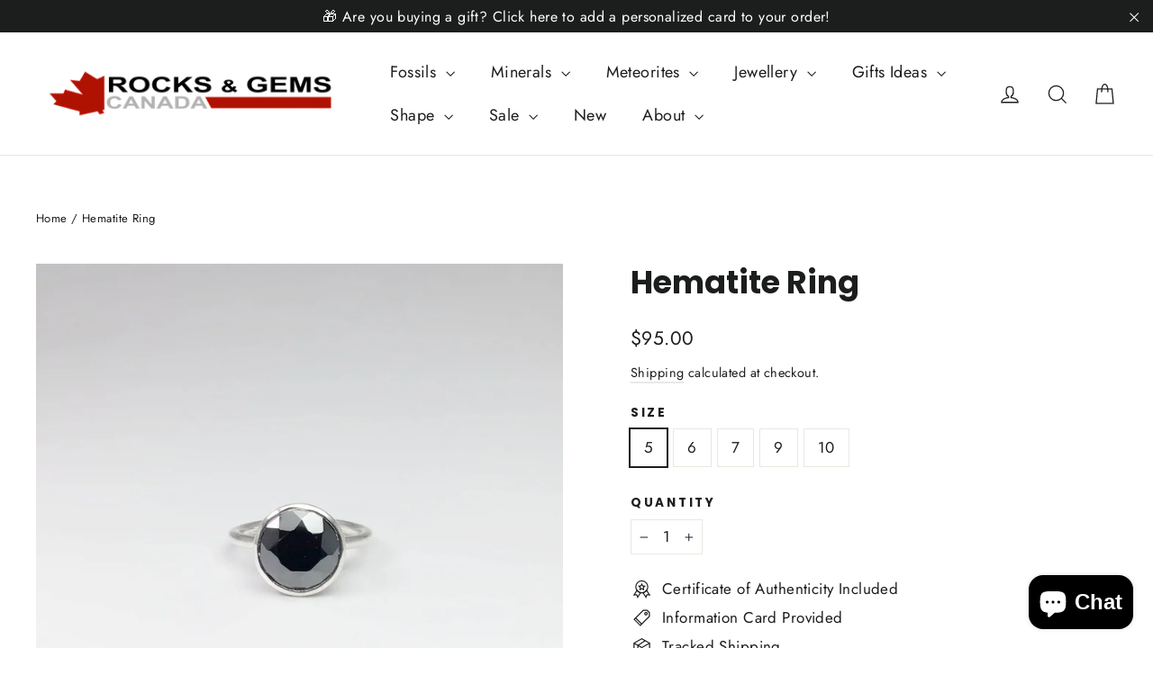

--- FILE ---
content_type: text/html; charset=utf-8
request_url: https://www.rocksandgemscanada.com/products/hematite-ring-005
body_size: 55639
content:
<!doctype html>
<html class="no-js" lang="en" dir="ltr">
<head>
  <meta charset="utf-8">
  <meta http-equiv="X-UA-Compatible" content="IE=edge,chrome=1">
  <meta name="viewport" content="width=device-width,initial-scale=1">
  <meta name="theme-color" content="#111111">
  <link rel="canonical" href="https://www.rocksandgemscanada.com/products/hematite-ring-005">
  <link rel="preconnect" href="https://cdn.shopify.com" crossorigin>
  <link rel="preconnect" href="https://fonts.shopifycdn.com" crossorigin>
  <link rel="dns-prefetch" href="https://productreviews.shopifycdn.com">
  <link rel="dns-prefetch" href="https://ajax.googleapis.com">
  <link rel="dns-prefetch" href="https://maps.googleapis.com">
  <link rel="dns-prefetch" href="https://maps.gstatic.com"><link rel="shortcut icon" href="//www.rocksandgemscanada.com/cdn/shop/files/R_G_Logo_Leaf_2020_32x32.png?v=1614305376" type="image/png" /><title>Hematite Ring
&ndash; Rocks and Gems Canada
</title>
<meta name="description" content="Hematite is an unusual metallic looking stone that is named after the Greek word for blood. This is because a red dust is given off by the stone when it is cut and polished.  Hematite forms in small nodular shapes and once polished produces a beautiful almost metallic finish. This metallic finish occurs since the stone"><meta property="og:site_name" content="Rocks and Gems Canada">
  <meta property="og:url" content="https://www.rocksandgemscanada.com/products/hematite-ring-005">
  <meta property="og:title" content="Hematite Ring">
  <meta property="og:type" content="product">
  <meta property="og:description" content="Hematite is an unusual metallic looking stone that is named after the Greek word for blood. This is because a red dust is given off by the stone when it is cut and polished.  Hematite forms in small nodular shapes and once polished produces a beautiful almost metallic finish. This metallic finish occurs since the stone"><meta property="og:image" content="http://www.rocksandgemscanada.com/cdn/shop/products/image_b4ae7f82-b2cc-462f-bacd-f12119cbc346.jpg?v=1753396416">
    <meta property="og:image:secure_url" content="https://www.rocksandgemscanada.com/cdn/shop/products/image_b4ae7f82-b2cc-462f-bacd-f12119cbc346.jpg?v=1753396416">
    <meta property="og:image:width" content="1781">
    <meta property="og:image:height" content="1781"><meta name="twitter:site" content="@">
  <meta name="twitter:card" content="summary_large_image">
  <meta name="twitter:title" content="Hematite Ring">
  <meta name="twitter:description" content="Hematite is an unusual metallic looking stone that is named after the Greek word for blood. This is because a red dust is given off by the stone when it is cut and polished.  Hematite forms in small nodular shapes and once polished produces a beautiful almost metallic finish. This metallic finish occurs since the stone">
<script async crossorigin fetchpriority="high" src="/cdn/shopifycloud/importmap-polyfill/es-modules-shim.2.4.0.js"></script>
<script type="importmap">
{
  "imports": {
    "element.base-media": "//www.rocksandgemscanada.com/cdn/shop/t/53/assets/element.base-media.js?v=61305152781971747521764618506",
    "element.image.parallax": "//www.rocksandgemscanada.com/cdn/shop/t/53/assets/element.image.parallax.js?v=59188309605188605141764618506",
    "element.model": "//www.rocksandgemscanada.com/cdn/shop/t/53/assets/element.model.js?v=104979259955732717291764618506",
    "element.quantity-selector": "//www.rocksandgemscanada.com/cdn/shop/t/53/assets/element.quantity-selector.js?v=68208048201360514121764618506",
    "element.text.rte": "//www.rocksandgemscanada.com/cdn/shop/t/53/assets/element.text.rte.js?v=28194737298593644281764618506",
    "element.video": "//www.rocksandgemscanada.com/cdn/shop/t/53/assets/element.video.js?v=110560105447302630031764618506",
    "is-land": "//www.rocksandgemscanada.com/cdn/shop/t/53/assets/is-land.min.js?v=92343381495565747271764618506",
    "util.misc": "//www.rocksandgemscanada.com/cdn/shop/t/53/assets/util.misc.js?v=117964846174238173191764618506",
    "util.product-loader": "//www.rocksandgemscanada.com/cdn/shop/t/53/assets/util.product-loader.js?v=71947287259713254281764618506",
    "util.resource-loader": "//www.rocksandgemscanada.com/cdn/shop/t/53/assets/util.resource-loader.js?v=81301169148003274841764618506",
    "vendor.in-view": "//www.rocksandgemscanada.com/cdn/shop/t/53/assets/vendor.in-view.js?v=126891093837844970591764618506"
  }
}
</script><script type="module" src="//www.rocksandgemscanada.com/cdn/shop/t/53/assets/is-land.min.js?v=92343381495565747271764618506"></script>
<style data-shopify>@font-face {
  font-family: Poppins;
  font-weight: 700;
  font-style: normal;
  font-display: swap;
  src: url("//www.rocksandgemscanada.com/cdn/fonts/poppins/poppins_n7.56758dcf284489feb014a026f3727f2f20a54626.woff2") format("woff2"),
       url("//www.rocksandgemscanada.com/cdn/fonts/poppins/poppins_n7.f34f55d9b3d3205d2cd6f64955ff4b36f0cfd8da.woff") format("woff");
}

  @font-face {
  font-family: Jost;
  font-weight: 400;
  font-style: normal;
  font-display: swap;
  src: url("//www.rocksandgemscanada.com/cdn/fonts/jost/jost_n4.d47a1b6347ce4a4c9f437608011273009d91f2b7.woff2") format("woff2"),
       url("//www.rocksandgemscanada.com/cdn/fonts/jost/jost_n4.791c46290e672b3f85c3d1c651ef2efa3819eadd.woff") format("woff");
}


  @font-face {
  font-family: Jost;
  font-weight: 600;
  font-style: normal;
  font-display: swap;
  src: url("//www.rocksandgemscanada.com/cdn/fonts/jost/jost_n6.ec1178db7a7515114a2d84e3dd680832b7af8b99.woff2") format("woff2"),
       url("//www.rocksandgemscanada.com/cdn/fonts/jost/jost_n6.b1178bb6bdd3979fef38e103a3816f6980aeaff9.woff") format("woff");
}

  @font-face {
  font-family: Jost;
  font-weight: 400;
  font-style: italic;
  font-display: swap;
  src: url("//www.rocksandgemscanada.com/cdn/fonts/jost/jost_i4.b690098389649750ada222b9763d55796c5283a5.woff2") format("woff2"),
       url("//www.rocksandgemscanada.com/cdn/fonts/jost/jost_i4.fd766415a47e50b9e391ae7ec04e2ae25e7e28b0.woff") format("woff");
}

  @font-face {
  font-family: Jost;
  font-weight: 600;
  font-style: italic;
  font-display: swap;
  src: url("//www.rocksandgemscanada.com/cdn/fonts/jost/jost_i6.9af7e5f39e3a108c08f24047a4276332d9d7b85e.woff2") format("woff2"),
       url("//www.rocksandgemscanada.com/cdn/fonts/jost/jost_i6.2bf310262638f998ed206777ce0b9a3b98b6fe92.woff") format("woff");
}

</style><link href="//www.rocksandgemscanada.com/cdn/shop/t/53/assets/theme.css?v=128105613285900123441764618506" rel="stylesheet" type="text/css" media="all" />
<style data-shopify>:root {
    --typeHeaderPrimary: Poppins;
    --typeHeaderFallback: sans-serif;
    --typeHeaderSize: 35px;
    --typeHeaderWeight: 700;
    --typeHeaderLineHeight: 1.2;
    --typeHeaderSpacing: 0.0em;

    --typeBasePrimary:Jost;
    --typeBaseFallback:sans-serif;
    --typeBaseSize: 17px;
    --typeBaseWeight: 400;
    --typeBaseLineHeight: 1.6;
    --typeBaseSpacing: 0.025em;

    --iconWeight: 3px;
    --iconLinecaps: miter;

    --animateImagesStyle: zoom-fade;
    --animateImagesStyleSmall: zoom-fade-small;
    --animateSectionsBackgroundStyle: zoom-fade;
    --animateSectionsTextStyle: rise-up;
    --animateSectionsTextStyleAppendOut: rise-up-out;

    --colorAnnouncement: #1c1d1d;
    --colorAnnouncementText: #ffffff;

    --colorBody: #ffffff;
    --colorBodyAlpha05: rgba(255, 255, 255, 0.05);
    --colorBodyDim: #f2f2f2;
    --colorBodyLightDim: #fafafa;
    --colorBodyMediumDim: #f5f5f5;

    --colorBorder: #e8e8e1;

    --colorBtnPrimary: #111111;
    --colorBtnPrimaryDim: #040404;
    --colorBtnPrimaryText: #ffffff;

    --colorCartDot: #ff4f33;

    --colorDrawers: #ffffff;
    --colorDrawersDim: #f2f2f2;
    --colorDrawerBorder: #e8e8e1;
    --colorDrawerText: #000000;
    --colorDrawerTextDarken: #000000;
    --colorDrawerButton: #111111;
    --colorDrawerButtonText: #ffffff;

    --colorFooter: #111111;
    --colorFooterText: #ffffff;
    --colorFooterTextAlpha01: rgba(255, 255, 255, 0.1);
    --colorFooterTextAlpha012: rgba(255, 255, 255, 0.12);
    --colorFooterTextAlpha06: rgba(255, 255, 255, 0.6);

    --colorHeroText: #ffffff;

    --colorInputBg: #ffffff;
    --colorInputBgDim: #f2f2f2;
    --colorInputBgDark: #e6e6e6;
    --colorInputText: #1c1d1d;

    --colorLink: #1c1d1d;

    --colorModalBg: rgba(0, 0, 0, 0.6);

    --colorNav: #ffffff;
    --colorNavText: #1c1d1d;

    --colorSalePrice: #1c1d1d;
    --colorSaleTag: #1c1d1d;
    --colorSaleTagText: #ffffff;

    --colorTextBody: #1c1d1d;
    --colorTextBodyAlpha0025: rgba(28, 29, 29, 0.03);
    --colorTextBodyAlpha005: rgba(28, 29, 29, 0.05);
    --colorTextBodyAlpha008: rgba(28, 29, 29, 0.08);
    --colorTextBodyAlpha01: rgba(28, 29, 29, 0.1);
    --colorTextBodyAlpha035: rgba(28, 29, 29, 0.35);

    --colorSmallImageBg: #ffffff;
    --colorLargeImageBg: #111111;

    --urlIcoSelect: url(//www.rocksandgemscanada.com/cdn/shop/t/53/assets/ico-select.svg);
    --urlIcoSelectFooter: url(//www.rocksandgemscanada.com/cdn/shop/t/53/assets/ico-select-footer.svg);
    --urlIcoSelectWhite: url(//www.rocksandgemscanada.com/cdn/shop/t/53/assets/ico-select-white.svg);

    --urlButtonArrowPng: url(//www.rocksandgemscanada.com/cdn/shop/t/53/assets/button-arrow.png);
    --urlButtonArrow2xPng: url(//www.rocksandgemscanada.com/cdn/shop/t/53/assets/button-arrow-2x.png);
    --urlButtonArrowBlackPng: url(//www.rocksandgemscanada.com/cdn/shop/t/53/assets/button-arrow-black.png);
    --urlButtonArrowBlack2xPng: url(//www.rocksandgemscanada.com/cdn/shop/t/53/assets/button-arrow-black-2x.png);

    --sizeChartMargin: 25px 0;
    --sizeChartIconMargin: 5px;

    --newsletterReminderPadding: 30px 35px;

    /*Shop Pay Installments*/
    --color-body-text: #1c1d1d;
    --color-body: #ffffff;
    --color-bg: #ffffff;
  }

  
.collection-hero__content:before,
  .hero__image-wrapper:before,
  .hero__media:before {
    background-image: linear-gradient(to bottom, rgba(0, 0, 0, 0.0) 0%, rgba(0, 0, 0, 0.0) 40%, rgba(0, 0, 0, 0.62) 100%);
  }

  .skrim__item-content .skrim__overlay:after {
    background-image: linear-gradient(to bottom, rgba(0, 0, 0, 0.0) 30%, rgba(0, 0, 0, 0.62) 100%);
  }

  .placeholder-content {
    background-image: linear-gradient(100deg, #ffffff 40%, #f7f7f7 63%, #ffffff 79%);
  }</style><script>
    document.documentElement.className = document.documentElement.className.replace('no-js', 'js');

    window.theme = window.theme || {};
    theme.routes = {
      home: "/",
      cart: "/cart.js",
      cartPage: "/cart",
      cartAdd: "/cart/add.js",
      cartChange: "/cart/change.js",
      search: "/search",
      predictiveSearch: "/search/suggest"
    };
    theme.strings = {
      soldOut: "Sold Out",
      unavailable: "Unavailable",
      inStockLabel: "In stock, ready to ship",
      oneStockLabel: "Low stock - [count] item left",
      otherStockLabel: "Low stock - [count] items left",
      willNotShipUntil: "Ready to ship [date]",
      willBeInStockAfter: "Back in stock [date]",
      waitingForStock: "Backordered, shipping soon",
      cartSavings: "You're saving [savings]",
      cartEmpty: "Your cart is currently empty.",
      cartTermsConfirmation: "You must agree with the terms and conditions of sales to check out",
      searchCollections: "Collections",
      searchPages: "Pages",
      searchArticles: "Articles",
      maxQuantity: "You can only have [quantity] of [title] in your cart."
    };
    theme.settings = {
      cartType: "page",
      isCustomerTemplate: false,
      moneyFormat: "${{amount}}",
      predictiveSearch: true,
      predictiveSearchType: null,
      quickView: true,
      themeName: 'Motion',
      themeVersion: "11.1.0"
    };
  </script>

  <script>window.performance && window.performance.mark && window.performance.mark('shopify.content_for_header.start');</script><meta name="facebook-domain-verification" content="9vgyqnxlm8e7o4hbrexaq9ns2arn44">
<meta name="google-site-verification" content="Hj8XyAB6JzrzKKxX_vEkHqty36wcAZLIJtjok6lm4rg">
<meta id="shopify-digital-wallet" name="shopify-digital-wallet" content="/2751979/digital_wallets/dialog">
<meta name="shopify-checkout-api-token" content="f4462fe4bc1e37baf518414173d2bc92">
<link rel="alternate" type="application/json+oembed" href="https://www.rocksandgemscanada.com/products/hematite-ring-005.oembed">
<script async="async" src="/checkouts/internal/preloads.js?locale=en-CA"></script>
<link rel="preconnect" href="https://shop.app" crossorigin="anonymous">
<script async="async" src="https://shop.app/checkouts/internal/preloads.js?locale=en-CA&shop_id=2751979" crossorigin="anonymous"></script>
<script id="apple-pay-shop-capabilities" type="application/json">{"shopId":2751979,"countryCode":"CA","currencyCode":"CAD","merchantCapabilities":["supports3DS"],"merchantId":"gid:\/\/shopify\/Shop\/2751979","merchantName":"Rocks and Gems Canada","requiredBillingContactFields":["postalAddress","email","phone"],"requiredShippingContactFields":["postalAddress","email","phone"],"shippingType":"shipping","supportedNetworks":["visa","masterCard","amex","discover","interac","jcb"],"total":{"type":"pending","label":"Rocks and Gems Canada","amount":"1.00"},"shopifyPaymentsEnabled":true,"supportsSubscriptions":true}</script>
<script id="shopify-features" type="application/json">{"accessToken":"f4462fe4bc1e37baf518414173d2bc92","betas":["rich-media-storefront-analytics"],"domain":"www.rocksandgemscanada.com","predictiveSearch":true,"shopId":2751979,"locale":"en"}</script>
<script>var Shopify = Shopify || {};
Shopify.shop = "rocks-and-gems-canada.myshopify.com";
Shopify.locale = "en";
Shopify.currency = {"active":"CAD","rate":"1.0"};
Shopify.country = "CA";
Shopify.theme = {"name":"Christmas Template","id":182837444919,"schema_name":"Motion","schema_version":"11.1.0","theme_store_id":847,"role":"main"};
Shopify.theme.handle = "null";
Shopify.theme.style = {"id":null,"handle":null};
Shopify.cdnHost = "www.rocksandgemscanada.com/cdn";
Shopify.routes = Shopify.routes || {};
Shopify.routes.root = "/";</script>
<script type="module">!function(o){(o.Shopify=o.Shopify||{}).modules=!0}(window);</script>
<script>!function(o){function n(){var o=[];function n(){o.push(Array.prototype.slice.apply(arguments))}return n.q=o,n}var t=o.Shopify=o.Shopify||{};t.loadFeatures=n(),t.autoloadFeatures=n()}(window);</script>
<script>
  window.ShopifyPay = window.ShopifyPay || {};
  window.ShopifyPay.apiHost = "shop.app\/pay";
  window.ShopifyPay.redirectState = null;
</script>
<script id="shop-js-analytics" type="application/json">{"pageType":"product"}</script>
<script defer="defer" async type="module" src="//www.rocksandgemscanada.com/cdn/shopifycloud/shop-js/modules/v2/client.init-shop-cart-sync_BT-GjEfc.en.esm.js"></script>
<script defer="defer" async type="module" src="//www.rocksandgemscanada.com/cdn/shopifycloud/shop-js/modules/v2/chunk.common_D58fp_Oc.esm.js"></script>
<script defer="defer" async type="module" src="//www.rocksandgemscanada.com/cdn/shopifycloud/shop-js/modules/v2/chunk.modal_xMitdFEc.esm.js"></script>
<script type="module">
  await import("//www.rocksandgemscanada.com/cdn/shopifycloud/shop-js/modules/v2/client.init-shop-cart-sync_BT-GjEfc.en.esm.js");
await import("//www.rocksandgemscanada.com/cdn/shopifycloud/shop-js/modules/v2/chunk.common_D58fp_Oc.esm.js");
await import("//www.rocksandgemscanada.com/cdn/shopifycloud/shop-js/modules/v2/chunk.modal_xMitdFEc.esm.js");

  window.Shopify.SignInWithShop?.initShopCartSync?.({"fedCMEnabled":true,"windoidEnabled":true});

</script>
<script defer="defer" async type="module" src="//www.rocksandgemscanada.com/cdn/shopifycloud/shop-js/modules/v2/client.payment-terms_Ci9AEqFq.en.esm.js"></script>
<script defer="defer" async type="module" src="//www.rocksandgemscanada.com/cdn/shopifycloud/shop-js/modules/v2/chunk.common_D58fp_Oc.esm.js"></script>
<script defer="defer" async type="module" src="//www.rocksandgemscanada.com/cdn/shopifycloud/shop-js/modules/v2/chunk.modal_xMitdFEc.esm.js"></script>
<script type="module">
  await import("//www.rocksandgemscanada.com/cdn/shopifycloud/shop-js/modules/v2/client.payment-terms_Ci9AEqFq.en.esm.js");
await import("//www.rocksandgemscanada.com/cdn/shopifycloud/shop-js/modules/v2/chunk.common_D58fp_Oc.esm.js");
await import("//www.rocksandgemscanada.com/cdn/shopifycloud/shop-js/modules/v2/chunk.modal_xMitdFEc.esm.js");

  
</script>
<script>
  window.Shopify = window.Shopify || {};
  if (!window.Shopify.featureAssets) window.Shopify.featureAssets = {};
  window.Shopify.featureAssets['shop-js'] = {"shop-cart-sync":["modules/v2/client.shop-cart-sync_DZOKe7Ll.en.esm.js","modules/v2/chunk.common_D58fp_Oc.esm.js","modules/v2/chunk.modal_xMitdFEc.esm.js"],"init-fed-cm":["modules/v2/client.init-fed-cm_B6oLuCjv.en.esm.js","modules/v2/chunk.common_D58fp_Oc.esm.js","modules/v2/chunk.modal_xMitdFEc.esm.js"],"shop-cash-offers":["modules/v2/client.shop-cash-offers_D2sdYoxE.en.esm.js","modules/v2/chunk.common_D58fp_Oc.esm.js","modules/v2/chunk.modal_xMitdFEc.esm.js"],"shop-login-button":["modules/v2/client.shop-login-button_QeVjl5Y3.en.esm.js","modules/v2/chunk.common_D58fp_Oc.esm.js","modules/v2/chunk.modal_xMitdFEc.esm.js"],"pay-button":["modules/v2/client.pay-button_DXTOsIq6.en.esm.js","modules/v2/chunk.common_D58fp_Oc.esm.js","modules/v2/chunk.modal_xMitdFEc.esm.js"],"shop-button":["modules/v2/client.shop-button_DQZHx9pm.en.esm.js","modules/v2/chunk.common_D58fp_Oc.esm.js","modules/v2/chunk.modal_xMitdFEc.esm.js"],"avatar":["modules/v2/client.avatar_BTnouDA3.en.esm.js"],"init-windoid":["modules/v2/client.init-windoid_CR1B-cfM.en.esm.js","modules/v2/chunk.common_D58fp_Oc.esm.js","modules/v2/chunk.modal_xMitdFEc.esm.js"],"init-shop-for-new-customer-accounts":["modules/v2/client.init-shop-for-new-customer-accounts_C_vY_xzh.en.esm.js","modules/v2/client.shop-login-button_QeVjl5Y3.en.esm.js","modules/v2/chunk.common_D58fp_Oc.esm.js","modules/v2/chunk.modal_xMitdFEc.esm.js"],"init-shop-email-lookup-coordinator":["modules/v2/client.init-shop-email-lookup-coordinator_BI7n9ZSv.en.esm.js","modules/v2/chunk.common_D58fp_Oc.esm.js","modules/v2/chunk.modal_xMitdFEc.esm.js"],"init-shop-cart-sync":["modules/v2/client.init-shop-cart-sync_BT-GjEfc.en.esm.js","modules/v2/chunk.common_D58fp_Oc.esm.js","modules/v2/chunk.modal_xMitdFEc.esm.js"],"shop-toast-manager":["modules/v2/client.shop-toast-manager_DiYdP3xc.en.esm.js","modules/v2/chunk.common_D58fp_Oc.esm.js","modules/v2/chunk.modal_xMitdFEc.esm.js"],"init-customer-accounts":["modules/v2/client.init-customer-accounts_D9ZNqS-Q.en.esm.js","modules/v2/client.shop-login-button_QeVjl5Y3.en.esm.js","modules/v2/chunk.common_D58fp_Oc.esm.js","modules/v2/chunk.modal_xMitdFEc.esm.js"],"init-customer-accounts-sign-up":["modules/v2/client.init-customer-accounts-sign-up_iGw4briv.en.esm.js","modules/v2/client.shop-login-button_QeVjl5Y3.en.esm.js","modules/v2/chunk.common_D58fp_Oc.esm.js","modules/v2/chunk.modal_xMitdFEc.esm.js"],"shop-follow-button":["modules/v2/client.shop-follow-button_CqMgW2wH.en.esm.js","modules/v2/chunk.common_D58fp_Oc.esm.js","modules/v2/chunk.modal_xMitdFEc.esm.js"],"checkout-modal":["modules/v2/client.checkout-modal_xHeaAweL.en.esm.js","modules/v2/chunk.common_D58fp_Oc.esm.js","modules/v2/chunk.modal_xMitdFEc.esm.js"],"shop-login":["modules/v2/client.shop-login_D91U-Q7h.en.esm.js","modules/v2/chunk.common_D58fp_Oc.esm.js","modules/v2/chunk.modal_xMitdFEc.esm.js"],"lead-capture":["modules/v2/client.lead-capture_BJmE1dJe.en.esm.js","modules/v2/chunk.common_D58fp_Oc.esm.js","modules/v2/chunk.modal_xMitdFEc.esm.js"],"payment-terms":["modules/v2/client.payment-terms_Ci9AEqFq.en.esm.js","modules/v2/chunk.common_D58fp_Oc.esm.js","modules/v2/chunk.modal_xMitdFEc.esm.js"]};
</script>
<script>(function() {
  var isLoaded = false;
  function asyncLoad() {
    if (isLoaded) return;
    isLoaded = true;
    var urls = ["https:\/\/cdn.logbase.io\/lb-upsell-wrapper.js?shop=rocks-and-gems-canada.myshopify.com","https:\/\/cdn.hextom.com\/js\/quickannouncementbar.js?shop=rocks-and-gems-canada.myshopify.com"];
    for (var i = 0; i < urls.length; i++) {
      var s = document.createElement('script');
      s.type = 'text/javascript';
      s.async = true;
      s.src = urls[i];
      var x = document.getElementsByTagName('script')[0];
      x.parentNode.insertBefore(s, x);
    }
  };
  if(window.attachEvent) {
    window.attachEvent('onload', asyncLoad);
  } else {
    window.addEventListener('load', asyncLoad, false);
  }
})();</script>
<script id="__st">var __st={"a":2751979,"offset":-25200,"reqid":"9e291b54-67bd-4636-8529-4e606c10881c-1769459591","pageurl":"www.rocksandgemscanada.com\/products\/hematite-ring-005","u":"035a1c85b5f2","p":"product","rtyp":"product","rid":8168938996023};</script>
<script>window.ShopifyPaypalV4VisibilityTracking = true;</script>
<script id="captcha-bootstrap">!function(){'use strict';const t='contact',e='account',n='new_comment',o=[[t,t],['blogs',n],['comments',n],[t,'customer']],c=[[e,'customer_login'],[e,'guest_login'],[e,'recover_customer_password'],[e,'create_customer']],r=t=>t.map((([t,e])=>`form[action*='/${t}']:not([data-nocaptcha='true']) input[name='form_type'][value='${e}']`)).join(','),a=t=>()=>t?[...document.querySelectorAll(t)].map((t=>t.form)):[];function s(){const t=[...o],e=r(t);return a(e)}const i='password',u='form_key',d=['recaptcha-v3-token','g-recaptcha-response','h-captcha-response',i],f=()=>{try{return window.sessionStorage}catch{return}},m='__shopify_v',_=t=>t.elements[u];function p(t,e,n=!1){try{const o=window.sessionStorage,c=JSON.parse(o.getItem(e)),{data:r}=function(t){const{data:e,action:n}=t;return t[m]||n?{data:e,action:n}:{data:t,action:n}}(c);for(const[e,n]of Object.entries(r))t.elements[e]&&(t.elements[e].value=n);n&&o.removeItem(e)}catch(o){console.error('form repopulation failed',{error:o})}}const l='form_type',E='cptcha';function T(t){t.dataset[E]=!0}const w=window,h=w.document,L='Shopify',v='ce_forms',y='captcha';let A=!1;((t,e)=>{const n=(g='f06e6c50-85a8-45c8-87d0-21a2b65856fe',I='https://cdn.shopify.com/shopifycloud/storefront-forms-hcaptcha/ce_storefront_forms_captcha_hcaptcha.v1.5.2.iife.js',D={infoText:'Protected by hCaptcha',privacyText:'Privacy',termsText:'Terms'},(t,e,n)=>{const o=w[L][v],c=o.bindForm;if(c)return c(t,g,e,D).then(n);var r;o.q.push([[t,g,e,D],n]),r=I,A||(h.body.append(Object.assign(h.createElement('script'),{id:'captcha-provider',async:!0,src:r})),A=!0)});var g,I,D;w[L]=w[L]||{},w[L][v]=w[L][v]||{},w[L][v].q=[],w[L][y]=w[L][y]||{},w[L][y].protect=function(t,e){n(t,void 0,e),T(t)},Object.freeze(w[L][y]),function(t,e,n,w,h,L){const[v,y,A,g]=function(t,e,n){const i=e?o:[],u=t?c:[],d=[...i,...u],f=r(d),m=r(i),_=r(d.filter((([t,e])=>n.includes(e))));return[a(f),a(m),a(_),s()]}(w,h,L),I=t=>{const e=t.target;return e instanceof HTMLFormElement?e:e&&e.form},D=t=>v().includes(t);t.addEventListener('submit',(t=>{const e=I(t);if(!e)return;const n=D(e)&&!e.dataset.hcaptchaBound&&!e.dataset.recaptchaBound,o=_(e),c=g().includes(e)&&(!o||!o.value);(n||c)&&t.preventDefault(),c&&!n&&(function(t){try{if(!f())return;!function(t){const e=f();if(!e)return;const n=_(t);if(!n)return;const o=n.value;o&&e.removeItem(o)}(t);const e=Array.from(Array(32),(()=>Math.random().toString(36)[2])).join('');!function(t,e){_(t)||t.append(Object.assign(document.createElement('input'),{type:'hidden',name:u})),t.elements[u].value=e}(t,e),function(t,e){const n=f();if(!n)return;const o=[...t.querySelectorAll(`input[type='${i}']`)].map((({name:t})=>t)),c=[...d,...o],r={};for(const[a,s]of new FormData(t).entries())c.includes(a)||(r[a]=s);n.setItem(e,JSON.stringify({[m]:1,action:t.action,data:r}))}(t,e)}catch(e){console.error('failed to persist form',e)}}(e),e.submit())}));const S=(t,e)=>{t&&!t.dataset[E]&&(n(t,e.some((e=>e===t))),T(t))};for(const o of['focusin','change'])t.addEventListener(o,(t=>{const e=I(t);D(e)&&S(e,y())}));const B=e.get('form_key'),M=e.get(l),P=B&&M;t.addEventListener('DOMContentLoaded',(()=>{const t=y();if(P)for(const e of t)e.elements[l].value===M&&p(e,B);[...new Set([...A(),...v().filter((t=>'true'===t.dataset.shopifyCaptcha))])].forEach((e=>S(e,t)))}))}(h,new URLSearchParams(w.location.search),n,t,e,['guest_login'])})(!0,!0)}();</script>
<script integrity="sha256-4kQ18oKyAcykRKYeNunJcIwy7WH5gtpwJnB7kiuLZ1E=" data-source-attribution="shopify.loadfeatures" defer="defer" src="//www.rocksandgemscanada.com/cdn/shopifycloud/storefront/assets/storefront/load_feature-a0a9edcb.js" crossorigin="anonymous"></script>
<script crossorigin="anonymous" defer="defer" src="//www.rocksandgemscanada.com/cdn/shopifycloud/storefront/assets/shopify_pay/storefront-65b4c6d7.js?v=20250812"></script>
<script data-source-attribution="shopify.dynamic_checkout.dynamic.init">var Shopify=Shopify||{};Shopify.PaymentButton=Shopify.PaymentButton||{isStorefrontPortableWallets:!0,init:function(){window.Shopify.PaymentButton.init=function(){};var t=document.createElement("script");t.src="https://www.rocksandgemscanada.com/cdn/shopifycloud/portable-wallets/latest/portable-wallets.en.js",t.type="module",document.head.appendChild(t)}};
</script>
<script data-source-attribution="shopify.dynamic_checkout.buyer_consent">
  function portableWalletsHideBuyerConsent(e){var t=document.getElementById("shopify-buyer-consent"),n=document.getElementById("shopify-subscription-policy-button");t&&n&&(t.classList.add("hidden"),t.setAttribute("aria-hidden","true"),n.removeEventListener("click",e))}function portableWalletsShowBuyerConsent(e){var t=document.getElementById("shopify-buyer-consent"),n=document.getElementById("shopify-subscription-policy-button");t&&n&&(t.classList.remove("hidden"),t.removeAttribute("aria-hidden"),n.addEventListener("click",e))}window.Shopify?.PaymentButton&&(window.Shopify.PaymentButton.hideBuyerConsent=portableWalletsHideBuyerConsent,window.Shopify.PaymentButton.showBuyerConsent=portableWalletsShowBuyerConsent);
</script>
<script data-source-attribution="shopify.dynamic_checkout.cart.bootstrap">document.addEventListener("DOMContentLoaded",(function(){function t(){return document.querySelector("shopify-accelerated-checkout-cart, shopify-accelerated-checkout")}if(t())Shopify.PaymentButton.init();else{new MutationObserver((function(e,n){t()&&(Shopify.PaymentButton.init(),n.disconnect())})).observe(document.body,{childList:!0,subtree:!0})}}));
</script>
<script id='scb4127' type='text/javascript' async='' src='https://www.rocksandgemscanada.com/cdn/shopifycloud/privacy-banner/storefront-banner.js'></script><link id="shopify-accelerated-checkout-styles" rel="stylesheet" media="screen" href="https://www.rocksandgemscanada.com/cdn/shopifycloud/portable-wallets/latest/accelerated-checkout-backwards-compat.css" crossorigin="anonymous">
<style id="shopify-accelerated-checkout-cart">
        #shopify-buyer-consent {
  margin-top: 1em;
  display: inline-block;
  width: 100%;
}

#shopify-buyer-consent.hidden {
  display: none;
}

#shopify-subscription-policy-button {
  background: none;
  border: none;
  padding: 0;
  text-decoration: underline;
  font-size: inherit;
  cursor: pointer;
}

#shopify-subscription-policy-button::before {
  box-shadow: none;
}

      </style>

<script>window.performance && window.performance.mark && window.performance.mark('shopify.content_for_header.end');</script>

  <style data-shopify>
    :root {
      --element-button-color-primary: red;
      --element-button-color-secondary: blue;
    }
  </style>

  <script src="//www.rocksandgemscanada.com/cdn/shop/t/53/assets/vendor-scripts-v14.js" defer="defer"></script><link rel="stylesheet" href="//www.rocksandgemscanada.com/cdn/shop/t/53/assets/country-flags.css"><script src="//www.rocksandgemscanada.com/cdn/shop/t/53/assets/theme.js?v=140924482945350573091764618506" defer="defer"></script>

  <style data-shopify>
    :root {
      /* Root Variables */
      /* ========================= */
      --root-color-primary: #1c1d1d;
      --color-primary: #1c1d1d;
      --root-color-secondary: #ffffff;
      --color-secondary: #ffffff;
      --color-sale-tag: #1c1d1d;
      --color-sale-tag-text: #ffffff;
      --color-sale-price: #1c1d1d;
      --layout-section-padding-block: 3rem;
      --layout-section-max-inline-size: 1220px;

      /* Text */
      /* ========================= */
      
      /* Body Font Styles */
      --element-text-font-family--body: Jost;
      --element-text-font-family-fallback--body: sans-serif;
      --element-text-font-weight--body: 400;
      --element-text-letter-spacing--body: 0.025em;
      --element-text-text-transform--body: none;

      /* Body Font Sizes */
      --element-text-font-size--body: initial;
      --element-text-font-size--body-xs: 13px;
      --element-text-font-size--body-sm: 15px;
      --element-text-font-size--body-md: 17px;
      --element-text-font-size--body-lg: 19px;
      
      /* Body Line Heights */
      --element-text-line-height--body: 1.6;

      /* Heading Font Styles */
      --element-text-font-family--heading: Poppins;
      --element-text-font-family-fallback--heading: sans-serif;
      --element-text-font-weight--heading: 700;
      --element-text-letter-spacing--heading: 0.0em;
      
       
      
      
      /* Heading Font Sizes */
      --element-text-font-size--heading-2xl: 51px;
      --element-text-font-size--heading-xl: 35px;
      --element-text-font-size--heading-lg: 29px;
      --element-text-font-size--heading-md: 27px;
      --element-text-font-size--heading-sm: 21px;
      --element-text-font-size--heading-xs: 19px;
      
      /* Heading Line Heights */
      --element-text-line-height--heading: 1.2;

      /* Buttons */
      /* ========================= */
      
          --element-button-radius: 0;
      

      --element-button-font-family: Poppins;
      --element-button-font-family-fallback: sans-serif;
      --element-button-font-weight: 700;
      --element-button-letter-spacing: 0.0em;

       

      /* Base Color Variables */
      --element-button-color-primary: #111111;
      --element-button-color-secondary: #ffffff;
      --element-button-box-shadow: inset 0 0 0 1px #e8e8e1;
      --element-button-shade-border: 100%;

      /* Hover State Variables */
      --element-button-shade-background--hover: 0%;

      /* Focus State Variables */
      --element-button-color-focus: var(--color-focus);
    }

    .element-input {
      box-shadow: inset 0 0 0 1px #e8e8e1;
      background-color: #ffffff;
    }

    .element-input:hover {
      box-shadow: inset 0 0 0 1px #1c1d1d;
    }

    .element-input:focus {
      border: none;
      box-shadow: inset 0 0 0 1px #1c1d1d;
    }

    .element-input:focus-visible {
      border: none;
      box-shadow: inset 0 0 0 2px var(--color-focus, #4a9afc);
    }

    .element-button:hover {
      --element-button-box-shadow: inset 0 0 0 1px #1c1d1d;
    }

    product-form label.element-text:is([class*=element-text])  {
      font-family: var(--element-text-font-family--heading);
    }

    .element-radio .element-button {
      --element-button-font-family: Jost;
    }

    .element-radio input:checked ~ .element-button {
      --element-button-shade-background--active: 0%;
      --element-button-box-shadow: inset 0 0 0 2px #1c1d1d;
      --color-primary: #ffffff;
      --color-secondary: #1c1d1d;
    }

    .element-button.element-quantity-selector__button {
      --element-button-box-shadow: outset 0 0 0 1px transparent;
    }

    quantity-selector:hover .element-quantity-selector__input {
      box-shadow: inset 0 0 0 1px #1c1d1d;
    }

    @media (max-width: 768px) {
      :root {
        /* Heading Font Sizes */
        --element-text-font-size--heading-2xl: calc(51px * 0.8);
        --element-text-font-size--heading-xl: calc(35px * 0.8);
        --element-text-font-size--heading-lg: calc(29px * 0.8);
        --element-text-font-size--heading-md: calc(27px * 0.8);
        --element-text-font-size--heading-sm: calc(21px * 0.8);
        --element-text-font-size--heading-xs: calc(19px * 0.8);
      }
    }
  </style>
<!-- BEGIN app block: shopify://apps/judge-me-reviews/blocks/judgeme_core/61ccd3b1-a9f2-4160-9fe9-4fec8413e5d8 --><!-- Start of Judge.me Core -->






<link rel="dns-prefetch" href="https://cdn2.judge.me/cdn/widget_frontend">
<link rel="dns-prefetch" href="https://cdn.judge.me">
<link rel="dns-prefetch" href="https://cdn1.judge.me">
<link rel="dns-prefetch" href="https://api.judge.me">

<script data-cfasync='false' class='jdgm-settings-script'>window.jdgmSettings={"pagination":5,"disable_web_reviews":true,"badge_no_review_text":"No reviews","badge_n_reviews_text":"{{ n }} review/reviews","hide_badge_preview_if_no_reviews":true,"badge_hide_text":false,"enforce_center_preview_badge":false,"widget_title":"Customer Reviews","widget_open_form_text":"Write a review","widget_close_form_text":"Cancel review","widget_refresh_page_text":"Refresh page","widget_summary_text":"Based on {{ number_of_reviews }} review/reviews","widget_no_review_text":"Be the first to write a review","widget_name_field_text":"Display name","widget_verified_name_field_text":"Verified Name (public)","widget_name_placeholder_text":"Display name","widget_required_field_error_text":"This field is required.","widget_email_field_text":"Email address","widget_verified_email_field_text":"Verified Email (private, can not be edited)","widget_email_placeholder_text":"Your email address","widget_email_field_error_text":"Please enter a valid email address.","widget_rating_field_text":"Rating","widget_review_title_field_text":"Review Title","widget_review_title_placeholder_text":"Give your review a title","widget_review_body_field_text":"Review content","widget_review_body_placeholder_text":"Start writing here...","widget_pictures_field_text":"Picture/Video (optional)","widget_submit_review_text":"Submit Review","widget_submit_verified_review_text":"Submit Verified Review","widget_submit_success_msg_with_auto_publish":"Thank you! Please refresh the page in a few moments to see your review. You can remove or edit your review by logging into \u003ca href='https://judge.me/login' target='_blank' rel='nofollow noopener'\u003eJudge.me\u003c/a\u003e","widget_submit_success_msg_no_auto_publish":"Thank you! Your review will be published as soon as it is approved by the shop admin. You can remove or edit your review by logging into \u003ca href='https://judge.me/login' target='_blank' rel='nofollow noopener'\u003eJudge.me\u003c/a\u003e","widget_show_default_reviews_out_of_total_text":"Showing {{ n_reviews_shown }} out of {{ n_reviews }} reviews.","widget_show_all_link_text":"Show all","widget_show_less_link_text":"Show less","widget_author_said_text":"{{ reviewer_name }} said:","widget_days_text":"{{ n }} days ago","widget_weeks_text":"{{ n }} week/weeks ago","widget_months_text":"{{ n }} month/months ago","widget_years_text":"{{ n }} year/years ago","widget_yesterday_text":"Yesterday","widget_today_text":"Today","widget_replied_text":"\u003e\u003e {{ shop_name }} replied:","widget_read_more_text":"Read more","widget_reviewer_name_as_initial":"","widget_rating_filter_color":"","widget_rating_filter_see_all_text":"See all reviews","widget_sorting_most_recent_text":"Most Recent","widget_sorting_highest_rating_text":"Highest Rating","widget_sorting_lowest_rating_text":"Lowest Rating","widget_sorting_with_pictures_text":"Only Pictures","widget_sorting_most_helpful_text":"Most Helpful","widget_open_question_form_text":"Ask a question","widget_reviews_subtab_text":"Reviews","widget_questions_subtab_text":"Questions","widget_question_label_text":"Question","widget_answer_label_text":"Answer","widget_question_placeholder_text":"Write your question here","widget_submit_question_text":"Submit Question","widget_question_submit_success_text":"Thank you for your question! We will notify you once it gets answered.","verified_badge_text":"Verified","verified_badge_bg_color":"","verified_badge_text_color":"","verified_badge_placement":"left-of-reviewer-name","widget_review_max_height":"","widget_hide_border":false,"widget_social_share":false,"widget_thumb":false,"widget_review_location_show":false,"widget_location_format":"country_iso_code","all_reviews_include_out_of_store_products":true,"all_reviews_out_of_store_text":"(out of store)","all_reviews_pagination":100,"all_reviews_product_name_prefix_text":"about","enable_review_pictures":true,"enable_question_anwser":false,"widget_theme":"","review_date_format":"mm/dd/yyyy","default_sort_method":"most-recent","widget_product_reviews_subtab_text":"Product Reviews","widget_shop_reviews_subtab_text":"Shop Reviews","widget_other_products_reviews_text":"Reviews for other products","widget_store_reviews_subtab_text":"Store reviews","widget_no_store_reviews_text":"This store hasn't received any reviews yet","widget_web_restriction_product_reviews_text":"This product hasn't received any reviews yet","widget_no_items_text":"No items found","widget_show_more_text":"Show more","widget_write_a_store_review_text":"Write a Store Review","widget_other_languages_heading":"Reviews in Other Languages","widget_translate_review_text":"Translate review to {{ language }}","widget_translating_review_text":"Translating...","widget_show_original_translation_text":"Show original ({{ language }})","widget_translate_review_failed_text":"Review couldn't be translated.","widget_translate_review_retry_text":"Retry","widget_translate_review_try_again_later_text":"Try again later","show_product_url_for_grouped_product":false,"widget_sorting_pictures_first_text":"Pictures First","show_pictures_on_all_rev_page_mobile":false,"show_pictures_on_all_rev_page_desktop":false,"floating_tab_hide_mobile_install_preference":false,"floating_tab_button_name":"★ Reviews","floating_tab_title":"Let customers speak for us","floating_tab_button_color":"","floating_tab_button_background_color":"","floating_tab_url":"","floating_tab_url_enabled":false,"floating_tab_tab_style":"text","all_reviews_text_badge_text":"Customers rate us {{ shop.metafields.judgeme.all_reviews_rating | round: 1 }}/5 based on {{ shop.metafields.judgeme.all_reviews_count }} reviews.","all_reviews_text_badge_text_branded_style":"{{ shop.metafields.judgeme.all_reviews_rating | round: 1 }} out of 5 stars based on {{ shop.metafields.judgeme.all_reviews_count }} reviews","is_all_reviews_text_badge_a_link":false,"show_stars_for_all_reviews_text_badge":false,"all_reviews_text_badge_url":"","all_reviews_text_style":"text","all_reviews_text_color_style":"judgeme_brand_color","all_reviews_text_color":"#108474","all_reviews_text_show_jm_brand":true,"featured_carousel_show_header":true,"featured_carousel_title":"Don't just take our word for it - hear from our loyal customers!","testimonials_carousel_title":"Customers are saying","videos_carousel_title":"Real customer stories","cards_carousel_title":"Customers are saying","featured_carousel_count_text":"from {{ n }} reviews","featured_carousel_add_link_to_all_reviews_page":false,"featured_carousel_url":"","featured_carousel_show_images":true,"featured_carousel_autoslide_interval":5,"featured_carousel_arrows_on_the_sides":false,"featured_carousel_height":250,"featured_carousel_width":80,"featured_carousel_image_size":0,"featured_carousel_image_height":250,"featured_carousel_arrow_color":"#eeeeee","verified_count_badge_style":"vintage","verified_count_badge_orientation":"horizontal","verified_count_badge_color_style":"judgeme_brand_color","verified_count_badge_color":"#108474","is_verified_count_badge_a_link":false,"verified_count_badge_url":"","verified_count_badge_show_jm_brand":true,"widget_rating_preset_default":5,"widget_first_sub_tab":"product-reviews","widget_show_histogram":true,"widget_histogram_use_custom_color":false,"widget_pagination_use_custom_color":false,"widget_star_use_custom_color":false,"widget_verified_badge_use_custom_color":false,"widget_write_review_use_custom_color":false,"picture_reminder_submit_button":"Upload Pictures","enable_review_videos":false,"mute_video_by_default":false,"widget_sorting_videos_first_text":"Videos First","widget_review_pending_text":"Pending","featured_carousel_items_for_large_screen":3,"social_share_options_order":"Facebook,Twitter","remove_microdata_snippet":true,"disable_json_ld":false,"enable_json_ld_products":false,"preview_badge_show_question_text":false,"preview_badge_no_question_text":"No questions","preview_badge_n_question_text":"{{ number_of_questions }} question/questions","qa_badge_show_icon":false,"qa_badge_position":"same-row","remove_judgeme_branding":false,"widget_add_search_bar":false,"widget_search_bar_placeholder":"Search","widget_sorting_verified_only_text":"Verified only","featured_carousel_theme":"focused","featured_carousel_show_rating":true,"featured_carousel_show_title":true,"featured_carousel_show_body":true,"featured_carousel_show_date":false,"featured_carousel_show_reviewer":false,"featured_carousel_show_product":false,"featured_carousel_header_background_color":"#108474","featured_carousel_header_text_color":"#ffffff","featured_carousel_name_product_separator":"reviewed","featured_carousel_full_star_background":"#108474","featured_carousel_empty_star_background":"#dadada","featured_carousel_vertical_theme_background":"#f9fafb","featured_carousel_verified_badge_enable":false,"featured_carousel_verified_badge_color":"#108474","featured_carousel_border_style":"round","featured_carousel_review_line_length_limit":3,"featured_carousel_more_reviews_button_text":"Read more reviews","featured_carousel_view_product_button_text":"View product","all_reviews_page_load_reviews_on":"scroll","all_reviews_page_load_more_text":"Load More Reviews","disable_fb_tab_reviews":false,"enable_ajax_cdn_cache":false,"widget_public_name_text":"displayed publicly like","default_reviewer_name":"John Smith","default_reviewer_name_has_non_latin":true,"widget_reviewer_anonymous":"Anonymous","medals_widget_title":"Judge.me Review Medals","medals_widget_background_color":"#f9fafb","medals_widget_position":"footer_all_pages","medals_widget_border_color":"#f9fafb","medals_widget_verified_text_position":"left","medals_widget_use_monochromatic_version":false,"medals_widget_elements_color":"#108474","show_reviewer_avatar":true,"widget_invalid_yt_video_url_error_text":"Not a YouTube video URL","widget_max_length_field_error_text":"Please enter no more than {0} characters.","widget_show_country_flag":false,"widget_show_collected_via_shop_app":true,"widget_verified_by_shop_badge_style":"light","widget_verified_by_shop_text":"Verified by Shop","widget_show_photo_gallery":false,"widget_load_with_code_splitting":true,"widget_ugc_install_preference":false,"widget_ugc_title":"Made by us, Shared by you","widget_ugc_subtitle":"Tag us to see your picture featured in our page","widget_ugc_arrows_color":"#ffffff","widget_ugc_primary_button_text":"Buy Now","widget_ugc_primary_button_background_color":"#108474","widget_ugc_primary_button_text_color":"#ffffff","widget_ugc_primary_button_border_width":"0","widget_ugc_primary_button_border_style":"none","widget_ugc_primary_button_border_color":"#108474","widget_ugc_primary_button_border_radius":"25","widget_ugc_secondary_button_text":"Load More","widget_ugc_secondary_button_background_color":"#ffffff","widget_ugc_secondary_button_text_color":"#108474","widget_ugc_secondary_button_border_width":"2","widget_ugc_secondary_button_border_style":"solid","widget_ugc_secondary_button_border_color":"#108474","widget_ugc_secondary_button_border_radius":"25","widget_ugc_reviews_button_text":"View Reviews","widget_ugc_reviews_button_background_color":"#ffffff","widget_ugc_reviews_button_text_color":"#108474","widget_ugc_reviews_button_border_width":"2","widget_ugc_reviews_button_border_style":"solid","widget_ugc_reviews_button_border_color":"#108474","widget_ugc_reviews_button_border_radius":"25","widget_ugc_reviews_button_link_to":"judgeme-reviews-page","widget_ugc_show_post_date":true,"widget_ugc_max_width":"800","widget_rating_metafield_value_type":true,"widget_primary_color":"#108474","widget_enable_secondary_color":false,"widget_secondary_color":"#edf5f5","widget_summary_average_rating_text":"{{ average_rating }} out of 5","widget_media_grid_title":"Customer photos \u0026 videos","widget_media_grid_see_more_text":"See more","widget_round_style":false,"widget_show_product_medals":true,"widget_verified_by_judgeme_text":"Verified by Judge.me","widget_show_store_medals":true,"widget_verified_by_judgeme_text_in_store_medals":"Verified by Judge.me","widget_media_field_exceed_quantity_message":"Sorry, we can only accept {{ max_media }} for one review.","widget_media_field_exceed_limit_message":"{{ file_name }} is too large, please select a {{ media_type }} less than {{ size_limit }}MB.","widget_review_submitted_text":"Review Submitted!","widget_question_submitted_text":"Question Submitted!","widget_close_form_text_question":"Cancel","widget_write_your_answer_here_text":"Write your answer here","widget_enabled_branded_link":true,"widget_show_collected_by_judgeme":false,"widget_reviewer_name_color":"","widget_write_review_text_color":"","widget_write_review_bg_color":"","widget_collected_by_judgeme_text":"collected by Judge.me","widget_pagination_type":"standard","widget_load_more_text":"Load More","widget_load_more_color":"#108474","widget_full_review_text":"Full Review","widget_read_more_reviews_text":"Read More Reviews","widget_read_questions_text":"Read Questions","widget_questions_and_answers_text":"Questions \u0026 Answers","widget_verified_by_text":"Verified by","widget_verified_text":"Verified","widget_number_of_reviews_text":"{{ number_of_reviews }} reviews","widget_back_button_text":"Back","widget_next_button_text":"Next","widget_custom_forms_filter_button":"Filters","custom_forms_style":"vertical","widget_show_review_information":false,"how_reviews_are_collected":"How reviews are collected?","widget_show_review_keywords":false,"widget_gdpr_statement":"How we use your data: We'll only contact you about the review you left, and only if necessary. By submitting your review, you agree to Judge.me's \u003ca href='https://judge.me/terms' target='_blank' rel='nofollow noopener'\u003eterms\u003c/a\u003e, \u003ca href='https://judge.me/privacy' target='_blank' rel='nofollow noopener'\u003eprivacy\u003c/a\u003e and \u003ca href='https://judge.me/content-policy' target='_blank' rel='nofollow noopener'\u003econtent\u003c/a\u003e policies.","widget_multilingual_sorting_enabled":false,"widget_translate_review_content_enabled":false,"widget_translate_review_content_method":"manual","popup_widget_review_selection":"automatically_with_pictures","popup_widget_round_border_style":true,"popup_widget_show_title":true,"popup_widget_show_body":true,"popup_widget_show_reviewer":false,"popup_widget_show_product":true,"popup_widget_show_pictures":true,"popup_widget_use_review_picture":true,"popup_widget_show_on_home_page":true,"popup_widget_show_on_product_page":true,"popup_widget_show_on_collection_page":true,"popup_widget_show_on_cart_page":true,"popup_widget_position":"bottom_left","popup_widget_first_review_delay":5,"popup_widget_duration":5,"popup_widget_interval":5,"popup_widget_review_count":5,"popup_widget_hide_on_mobile":true,"review_snippet_widget_round_border_style":true,"review_snippet_widget_card_color":"#FFFFFF","review_snippet_widget_slider_arrows_background_color":"#FFFFFF","review_snippet_widget_slider_arrows_color":"#000000","review_snippet_widget_star_color":"#108474","show_product_variant":false,"all_reviews_product_variant_label_text":"Variant: ","widget_show_verified_branding":false,"widget_ai_summary_title":"Customers say","widget_ai_summary_disclaimer":"AI-powered review summary based on recent customer reviews","widget_show_ai_summary":false,"widget_show_ai_summary_bg":false,"widget_show_review_title_input":true,"redirect_reviewers_invited_via_email":"review_widget","request_store_review_after_product_review":false,"request_review_other_products_in_order":false,"review_form_color_scheme":"default","review_form_corner_style":"square","review_form_star_color":{},"review_form_text_color":"#333333","review_form_background_color":"#ffffff","review_form_field_background_color":"#fafafa","review_form_button_color":{},"review_form_button_text_color":"#ffffff","review_form_modal_overlay_color":"#000000","review_content_screen_title_text":"How would you rate this product?","review_content_introduction_text":"We would love it if you would share a bit about your experience.","store_review_form_title_text":"How would you rate this store?","store_review_form_introduction_text":"We would love it if you would share a bit about your experience.","show_review_guidance_text":true,"one_star_review_guidance_text":"Poor","five_star_review_guidance_text":"Great","customer_information_screen_title_text":"About you","customer_information_introduction_text":"Please tell us more about you.","custom_questions_screen_title_text":"Your experience in more detail","custom_questions_introduction_text":"Here are a few questions to help us understand more about your experience.","review_submitted_screen_title_text":"Thanks for your review!","review_submitted_screen_thank_you_text":"We are processing it and it will appear on the store soon.","review_submitted_screen_email_verification_text":"Please confirm your email by clicking the link we just sent you. This helps us keep reviews authentic.","review_submitted_request_store_review_text":"Would you like to share your experience of shopping with us?","review_submitted_review_other_products_text":"Would you like to review these products?","store_review_screen_title_text":"Would you like to share your experience of shopping with us?","store_review_introduction_text":"We value your feedback and use it to improve. Please share any thoughts or suggestions you have.","reviewer_media_screen_title_picture_text":"Share a picture","reviewer_media_introduction_picture_text":"Upload a photo to support your review.","reviewer_media_screen_title_video_text":"Share a video","reviewer_media_introduction_video_text":"Upload a video to support your review.","reviewer_media_screen_title_picture_or_video_text":"Share a picture or video","reviewer_media_introduction_picture_or_video_text":"Upload a photo or video to support your review.","reviewer_media_youtube_url_text":"Paste your Youtube URL here","advanced_settings_next_step_button_text":"Next","advanced_settings_close_review_button_text":"Close","modal_write_review_flow":false,"write_review_flow_required_text":"Required","write_review_flow_privacy_message_text":"We respect your privacy.","write_review_flow_anonymous_text":"Post review as anonymous","write_review_flow_visibility_text":"This won't be visible to other customers.","write_review_flow_multiple_selection_help_text":"Select as many as you like","write_review_flow_single_selection_help_text":"Select one option","write_review_flow_required_field_error_text":"This field is required","write_review_flow_invalid_email_error_text":"Please enter a valid email address","write_review_flow_max_length_error_text":"Max. {{ max_length }} characters.","write_review_flow_media_upload_text":"\u003cb\u003eClick to upload\u003c/b\u003e or drag and drop","write_review_flow_gdpr_statement":"We'll only contact you about your review if necessary. By submitting your review, you agree to our \u003ca href='https://judge.me/terms' target='_blank' rel='nofollow noopener'\u003eterms and conditions\u003c/a\u003e and \u003ca href='https://judge.me/privacy' target='_blank' rel='nofollow noopener'\u003eprivacy policy\u003c/a\u003e.","rating_only_reviews_enabled":false,"show_negative_reviews_help_screen":false,"new_review_flow_help_screen_rating_threshold":3,"negative_review_resolution_screen_title_text":"Tell us more","negative_review_resolution_text":"Your experience matters to us. If there were issues with your purchase, we're here to help. Feel free to reach out to us, we'd love the opportunity to make things right.","negative_review_resolution_button_text":"Contact us","negative_review_resolution_proceed_with_review_text":"Leave a review","negative_review_resolution_subject":"Issue with purchase from {{ shop_name }}.{{ order_name }}","preview_badge_collection_page_install_status":false,"widget_review_custom_css":"","preview_badge_custom_css":"","preview_badge_stars_count":"5-stars","featured_carousel_custom_css":"","floating_tab_custom_css":"","all_reviews_widget_custom_css":"","medals_widget_custom_css":"","verified_badge_custom_css":"","all_reviews_text_custom_css":"","transparency_badges_collected_via_store_invite":false,"transparency_badges_from_another_provider":false,"transparency_badges_collected_from_store_visitor":false,"transparency_badges_collected_by_verified_review_provider":false,"transparency_badges_earned_reward":false,"transparency_badges_collected_via_store_invite_text":"Review collected via store invitation","transparency_badges_from_another_provider_text":"Review collected from another provider","transparency_badges_collected_from_store_visitor_text":"Review collected from a store visitor","transparency_badges_written_in_google_text":"Review written in Google","transparency_badges_written_in_etsy_text":"Review written in Etsy","transparency_badges_written_in_shop_app_text":"Review written in Shop App","transparency_badges_earned_reward_text":"Review earned a reward for future purchase","product_review_widget_per_page":10,"widget_store_review_label_text":"Review about the store","checkout_comment_extension_title_on_product_page":"Customer Comments","checkout_comment_extension_num_latest_comment_show":5,"checkout_comment_extension_format":"name_and_timestamp","checkout_comment_customer_name":"last_initial","checkout_comment_comment_notification":true,"preview_badge_collection_page_install_preference":true,"preview_badge_home_page_install_preference":false,"preview_badge_product_page_install_preference":true,"review_widget_install_preference":"","review_carousel_install_preference":false,"floating_reviews_tab_install_preference":"none","verified_reviews_count_badge_install_preference":false,"all_reviews_text_install_preference":false,"review_widget_best_location":true,"judgeme_medals_install_preference":false,"review_widget_revamp_enabled":false,"review_widget_qna_enabled":false,"review_widget_header_theme":"minimal","review_widget_widget_title_enabled":true,"review_widget_header_text_size":"medium","review_widget_header_text_weight":"regular","review_widget_average_rating_style":"compact","review_widget_bar_chart_enabled":true,"review_widget_bar_chart_type":"numbers","review_widget_bar_chart_style":"standard","review_widget_expanded_media_gallery_enabled":false,"review_widget_reviews_section_theme":"standard","review_widget_image_style":"thumbnails","review_widget_review_image_ratio":"square","review_widget_stars_size":"medium","review_widget_verified_badge":"standard_text","review_widget_review_title_text_size":"medium","review_widget_review_text_size":"medium","review_widget_review_text_length":"medium","review_widget_number_of_columns_desktop":3,"review_widget_carousel_transition_speed":5,"review_widget_custom_questions_answers_display":"always","review_widget_button_text_color":"#FFFFFF","review_widget_text_color":"#000000","review_widget_lighter_text_color":"#7B7B7B","review_widget_corner_styling":"soft","review_widget_review_word_singular":"review","review_widget_review_word_plural":"reviews","review_widget_voting_label":"Helpful?","review_widget_shop_reply_label":"Reply from {{ shop_name }}:","review_widget_filters_title":"Filters","qna_widget_question_word_singular":"Question","qna_widget_question_word_plural":"Questions","qna_widget_answer_reply_label":"Answer from {{ answerer_name }}:","qna_content_screen_title_text":"Ask a question about this product","qna_widget_question_required_field_error_text":"Please enter your question.","qna_widget_flow_gdpr_statement":"We'll only contact you about your question if necessary. By submitting your question, you agree to our \u003ca href='https://judge.me/terms' target='_blank' rel='nofollow noopener'\u003eterms and conditions\u003c/a\u003e and \u003ca href='https://judge.me/privacy' target='_blank' rel='nofollow noopener'\u003eprivacy policy\u003c/a\u003e.","qna_widget_question_submitted_text":"Thanks for your question!","qna_widget_close_form_text_question":"Close","qna_widget_question_submit_success_text":"We’ll notify you by email when your question is answered.","all_reviews_widget_v2025_enabled":false,"all_reviews_widget_v2025_header_theme":"default","all_reviews_widget_v2025_widget_title_enabled":true,"all_reviews_widget_v2025_header_text_size":"medium","all_reviews_widget_v2025_header_text_weight":"regular","all_reviews_widget_v2025_average_rating_style":"compact","all_reviews_widget_v2025_bar_chart_enabled":true,"all_reviews_widget_v2025_bar_chart_type":"numbers","all_reviews_widget_v2025_bar_chart_style":"standard","all_reviews_widget_v2025_expanded_media_gallery_enabled":false,"all_reviews_widget_v2025_show_store_medals":true,"all_reviews_widget_v2025_show_photo_gallery":true,"all_reviews_widget_v2025_show_review_keywords":false,"all_reviews_widget_v2025_show_ai_summary":false,"all_reviews_widget_v2025_show_ai_summary_bg":false,"all_reviews_widget_v2025_add_search_bar":false,"all_reviews_widget_v2025_default_sort_method":"most-recent","all_reviews_widget_v2025_reviews_per_page":10,"all_reviews_widget_v2025_reviews_section_theme":"default","all_reviews_widget_v2025_image_style":"thumbnails","all_reviews_widget_v2025_review_image_ratio":"square","all_reviews_widget_v2025_stars_size":"medium","all_reviews_widget_v2025_verified_badge":"bold_badge","all_reviews_widget_v2025_review_title_text_size":"medium","all_reviews_widget_v2025_review_text_size":"medium","all_reviews_widget_v2025_review_text_length":"medium","all_reviews_widget_v2025_number_of_columns_desktop":3,"all_reviews_widget_v2025_carousel_transition_speed":5,"all_reviews_widget_v2025_custom_questions_answers_display":"always","all_reviews_widget_v2025_show_product_variant":false,"all_reviews_widget_v2025_show_reviewer_avatar":true,"all_reviews_widget_v2025_reviewer_name_as_initial":"","all_reviews_widget_v2025_review_location_show":false,"all_reviews_widget_v2025_location_format":"","all_reviews_widget_v2025_show_country_flag":false,"all_reviews_widget_v2025_verified_by_shop_badge_style":"light","all_reviews_widget_v2025_social_share":false,"all_reviews_widget_v2025_social_share_options_order":"Facebook,Twitter,LinkedIn,Pinterest","all_reviews_widget_v2025_pagination_type":"standard","all_reviews_widget_v2025_button_text_color":"#FFFFFF","all_reviews_widget_v2025_text_color":"#000000","all_reviews_widget_v2025_lighter_text_color":"#7B7B7B","all_reviews_widget_v2025_corner_styling":"soft","all_reviews_widget_v2025_title":"Customer reviews","all_reviews_widget_v2025_ai_summary_title":"Customers say about this store","all_reviews_widget_v2025_no_review_text":"Be the first to write a review","platform":"shopify","branding_url":"https://app.judge.me/reviews/stores/www.rocksandgemscanada.com","branding_text":"Powered by Judge.me","locale":"en","reply_name":"Rocks and Gems Canada","widget_version":"2.1","footer":true,"autopublish":true,"review_dates":true,"enable_custom_form":false,"shop_use_review_site":true,"shop_locale":"en","enable_multi_locales_translations":false,"show_review_title_input":true,"review_verification_email_status":"always","can_be_branded":true,"reply_name_text":"Rocks and Gems Canada"};</script> <style class='jdgm-settings-style'>.jdgm-xx{left:0}.jdgm-widget .jdgm-write-rev-link{display:none}.jdgm-widget .jdgm-rev-widg[data-number-of-reviews='0']{display:none}.jdgm-prev-badge[data-average-rating='0.00']{display:none !important}.jdgm-author-all-initials{display:none !important}.jdgm-author-last-initial{display:none !important}.jdgm-rev-widg__title{visibility:hidden}.jdgm-rev-widg__summary-text{visibility:hidden}.jdgm-prev-badge__text{visibility:hidden}.jdgm-rev__replier:before{content:'Rocks and Gems Canada'}.jdgm-rev__prod-link-prefix:before{content:'about'}.jdgm-rev__variant-label:before{content:'Variant: '}.jdgm-rev__out-of-store-text:before{content:'(out of store)'}@media only screen and (min-width: 768px){.jdgm-rev__pics .jdgm-rev_all-rev-page-picture-separator,.jdgm-rev__pics .jdgm-rev__product-picture{display:none}}@media only screen and (max-width: 768px){.jdgm-rev__pics .jdgm-rev_all-rev-page-picture-separator,.jdgm-rev__pics .jdgm-rev__product-picture{display:none}}.jdgm-preview-badge[data-template="index"]{display:none !important}.jdgm-verified-count-badget[data-from-snippet="true"]{display:none !important}.jdgm-carousel-wrapper[data-from-snippet="true"]{display:none !important}.jdgm-all-reviews-text[data-from-snippet="true"]{display:none !important}.jdgm-medals-section[data-from-snippet="true"]{display:none !important}.jdgm-ugc-media-wrapper[data-from-snippet="true"]{display:none !important}.jdgm-rev__transparency-badge[data-badge-type="review_collected_via_store_invitation"]{display:none !important}.jdgm-rev__transparency-badge[data-badge-type="review_collected_from_another_provider"]{display:none !important}.jdgm-rev__transparency-badge[data-badge-type="review_collected_from_store_visitor"]{display:none !important}.jdgm-rev__transparency-badge[data-badge-type="review_written_in_etsy"]{display:none !important}.jdgm-rev__transparency-badge[data-badge-type="review_written_in_google_business"]{display:none !important}.jdgm-rev__transparency-badge[data-badge-type="review_written_in_shop_app"]{display:none !important}.jdgm-rev__transparency-badge[data-badge-type="review_earned_for_future_purchase"]{display:none !important}
</style> <style class='jdgm-settings-style'></style>

  
  
  
  <style class='jdgm-miracle-styles'>
  @-webkit-keyframes jdgm-spin{0%{-webkit-transform:rotate(0deg);-ms-transform:rotate(0deg);transform:rotate(0deg)}100%{-webkit-transform:rotate(359deg);-ms-transform:rotate(359deg);transform:rotate(359deg)}}@keyframes jdgm-spin{0%{-webkit-transform:rotate(0deg);-ms-transform:rotate(0deg);transform:rotate(0deg)}100%{-webkit-transform:rotate(359deg);-ms-transform:rotate(359deg);transform:rotate(359deg)}}@font-face{font-family:'JudgemeStar';src:url("[data-uri]") format("woff");font-weight:normal;font-style:normal}.jdgm-star{font-family:'JudgemeStar';display:inline !important;text-decoration:none !important;padding:0 4px 0 0 !important;margin:0 !important;font-weight:bold;opacity:1;-webkit-font-smoothing:antialiased;-moz-osx-font-smoothing:grayscale}.jdgm-star:hover{opacity:1}.jdgm-star:last-of-type{padding:0 !important}.jdgm-star.jdgm--on:before{content:"\e000"}.jdgm-star.jdgm--off:before{content:"\e001"}.jdgm-star.jdgm--half:before{content:"\e002"}.jdgm-widget *{margin:0;line-height:1.4;-webkit-box-sizing:border-box;-moz-box-sizing:border-box;box-sizing:border-box;-webkit-overflow-scrolling:touch}.jdgm-hidden{display:none !important;visibility:hidden !important}.jdgm-temp-hidden{display:none}.jdgm-spinner{width:40px;height:40px;margin:auto;border-radius:50%;border-top:2px solid #eee;border-right:2px solid #eee;border-bottom:2px solid #eee;border-left:2px solid #ccc;-webkit-animation:jdgm-spin 0.8s infinite linear;animation:jdgm-spin 0.8s infinite linear}.jdgm-prev-badge{display:block !important}

</style>


  
  
   


<script data-cfasync='false' class='jdgm-script'>
!function(e){window.jdgm=window.jdgm||{},jdgm.CDN_HOST="https://cdn2.judge.me/cdn/widget_frontend/",jdgm.CDN_HOST_ALT="https://cdn2.judge.me/cdn/widget_frontend/",jdgm.API_HOST="https://api.judge.me/",jdgm.CDN_BASE_URL="https://cdn.shopify.com/extensions/019beb2a-7cf9-7238-9765-11a892117c03/judgeme-extensions-316/assets/",
jdgm.docReady=function(d){(e.attachEvent?"complete"===e.readyState:"loading"!==e.readyState)?
setTimeout(d,0):e.addEventListener("DOMContentLoaded",d)},jdgm.loadCSS=function(d,t,o,a){
!o&&jdgm.loadCSS.requestedUrls.indexOf(d)>=0||(jdgm.loadCSS.requestedUrls.push(d),
(a=e.createElement("link")).rel="stylesheet",a.class="jdgm-stylesheet",a.media="nope!",
a.href=d,a.onload=function(){this.media="all",t&&setTimeout(t)},e.body.appendChild(a))},
jdgm.loadCSS.requestedUrls=[],jdgm.loadJS=function(e,d){var t=new XMLHttpRequest;
t.onreadystatechange=function(){4===t.readyState&&(Function(t.response)(),d&&d(t.response))},
t.open("GET",e),t.onerror=function(){if(e.indexOf(jdgm.CDN_HOST)===0&&jdgm.CDN_HOST_ALT!==jdgm.CDN_HOST){var f=e.replace(jdgm.CDN_HOST,jdgm.CDN_HOST_ALT);jdgm.loadJS(f,d)}},t.send()},jdgm.docReady((function(){(window.jdgmLoadCSS||e.querySelectorAll(
".jdgm-widget, .jdgm-all-reviews-page").length>0)&&(jdgmSettings.widget_load_with_code_splitting?
parseFloat(jdgmSettings.widget_version)>=3?jdgm.loadCSS(jdgm.CDN_HOST+"widget_v3/base.css"):
jdgm.loadCSS(jdgm.CDN_HOST+"widget/base.css"):jdgm.loadCSS(jdgm.CDN_HOST+"shopify_v2.css"),
jdgm.loadJS(jdgm.CDN_HOST+"loa"+"der.js"))}))}(document);
</script>
<noscript><link rel="stylesheet" type="text/css" media="all" href="https://cdn2.judge.me/cdn/widget_frontend/shopify_v2.css"></noscript>

<!-- BEGIN app snippet: theme_fix_tags --><script>
  (function() {
    var jdgmThemeFixes = null;
    if (!jdgmThemeFixes) return;
    var thisThemeFix = jdgmThemeFixes[Shopify.theme.id];
    if (!thisThemeFix) return;

    if (thisThemeFix.html) {
      document.addEventListener("DOMContentLoaded", function() {
        var htmlDiv = document.createElement('div');
        htmlDiv.classList.add('jdgm-theme-fix-html');
        htmlDiv.innerHTML = thisThemeFix.html;
        document.body.append(htmlDiv);
      });
    };

    if (thisThemeFix.css) {
      var styleTag = document.createElement('style');
      styleTag.classList.add('jdgm-theme-fix-style');
      styleTag.innerHTML = thisThemeFix.css;
      document.head.append(styleTag);
    };

    if (thisThemeFix.js) {
      var scriptTag = document.createElement('script');
      scriptTag.classList.add('jdgm-theme-fix-script');
      scriptTag.innerHTML = thisThemeFix.js;
      document.head.append(scriptTag);
    };
  })();
</script>
<!-- END app snippet -->
<!-- End of Judge.me Core -->



<!-- END app block --><!-- BEGIN app block: shopify://apps/microsoft-clarity/blocks/clarity_js/31c3d126-8116-4b4a-8ba1-baeda7c4aeea -->
<script type="text/javascript">
  (function (c, l, a, r, i, t, y) {
    c[a] = c[a] || function () { (c[a].q = c[a].q || []).push(arguments); };
    t = l.createElement(r); t.async = 1; t.src = "https://www.clarity.ms/tag/" + i + "?ref=shopify";
    y = l.getElementsByTagName(r)[0]; y.parentNode.insertBefore(t, y);

    c.Shopify.loadFeatures([{ name: "consent-tracking-api", version: "0.1" }], error => {
      if (error) {
        console.error("Error loading Shopify features:", error);
        return;
      }

      c[a]('consentv2', {
        ad_Storage: c.Shopify.customerPrivacy.marketingAllowed() ? "granted" : "denied",
        analytics_Storage: c.Shopify.customerPrivacy.analyticsProcessingAllowed() ? "granted" : "denied",
      });
    });

    l.addEventListener("visitorConsentCollected", function (e) {
      c[a]('consentv2', {
        ad_Storage: e.detail.marketingAllowed ? "granted" : "denied",
        analytics_Storage: e.detail.analyticsAllowed ? "granted" : "denied",
      });
    });
  })(window, document, "clarity", "script", "sjl02fy3if");
</script>



<!-- END app block --><script src="https://cdn.shopify.com/extensions/019beb2a-7cf9-7238-9765-11a892117c03/judgeme-extensions-316/assets/loader.js" type="text/javascript" defer="defer"></script>
<script src="https://cdn.shopify.com/extensions/019bf8ae-4d9f-7225-b52a-9719ec3c3345/lb-upsell-228/assets/lb-selleasy.js" type="text/javascript" defer="defer"></script>
<script src="https://cdn.shopify.com/extensions/e8878072-2f6b-4e89-8082-94b04320908d/inbox-1254/assets/inbox-chat-loader.js" type="text/javascript" defer="defer"></script>
<link href="https://monorail-edge.shopifysvc.com" rel="dns-prefetch">
<script>(function(){if ("sendBeacon" in navigator && "performance" in window) {try {var session_token_from_headers = performance.getEntriesByType('navigation')[0].serverTiming.find(x => x.name == '_s').description;} catch {var session_token_from_headers = undefined;}var session_cookie_matches = document.cookie.match(/_shopify_s=([^;]*)/);var session_token_from_cookie = session_cookie_matches && session_cookie_matches.length === 2 ? session_cookie_matches[1] : "";var session_token = session_token_from_headers || session_token_from_cookie || "";function handle_abandonment_event(e) {var entries = performance.getEntries().filter(function(entry) {return /monorail-edge.shopifysvc.com/.test(entry.name);});if (!window.abandonment_tracked && entries.length === 0) {window.abandonment_tracked = true;var currentMs = Date.now();var navigation_start = performance.timing.navigationStart;var payload = {shop_id: 2751979,url: window.location.href,navigation_start,duration: currentMs - navigation_start,session_token,page_type: "product"};window.navigator.sendBeacon("https://monorail-edge.shopifysvc.com/v1/produce", JSON.stringify({schema_id: "online_store_buyer_site_abandonment/1.1",payload: payload,metadata: {event_created_at_ms: currentMs,event_sent_at_ms: currentMs}}));}}window.addEventListener('pagehide', handle_abandonment_event);}}());</script>
<script id="web-pixels-manager-setup">(function e(e,d,r,n,o){if(void 0===o&&(o={}),!Boolean(null===(a=null===(i=window.Shopify)||void 0===i?void 0:i.analytics)||void 0===a?void 0:a.replayQueue)){var i,a;window.Shopify=window.Shopify||{};var t=window.Shopify;t.analytics=t.analytics||{};var s=t.analytics;s.replayQueue=[],s.publish=function(e,d,r){return s.replayQueue.push([e,d,r]),!0};try{self.performance.mark("wpm:start")}catch(e){}var l=function(){var e={modern:/Edge?\/(1{2}[4-9]|1[2-9]\d|[2-9]\d{2}|\d{4,})\.\d+(\.\d+|)|Firefox\/(1{2}[4-9]|1[2-9]\d|[2-9]\d{2}|\d{4,})\.\d+(\.\d+|)|Chrom(ium|e)\/(9{2}|\d{3,})\.\d+(\.\d+|)|(Maci|X1{2}).+ Version\/(15\.\d+|(1[6-9]|[2-9]\d|\d{3,})\.\d+)([,.]\d+|)( \(\w+\)|)( Mobile\/\w+|) Safari\/|Chrome.+OPR\/(9{2}|\d{3,})\.\d+\.\d+|(CPU[ +]OS|iPhone[ +]OS|CPU[ +]iPhone|CPU IPhone OS|CPU iPad OS)[ +]+(15[._]\d+|(1[6-9]|[2-9]\d|\d{3,})[._]\d+)([._]\d+|)|Android:?[ /-](13[3-9]|1[4-9]\d|[2-9]\d{2}|\d{4,})(\.\d+|)(\.\d+|)|Android.+Firefox\/(13[5-9]|1[4-9]\d|[2-9]\d{2}|\d{4,})\.\d+(\.\d+|)|Android.+Chrom(ium|e)\/(13[3-9]|1[4-9]\d|[2-9]\d{2}|\d{4,})\.\d+(\.\d+|)|SamsungBrowser\/([2-9]\d|\d{3,})\.\d+/,legacy:/Edge?\/(1[6-9]|[2-9]\d|\d{3,})\.\d+(\.\d+|)|Firefox\/(5[4-9]|[6-9]\d|\d{3,})\.\d+(\.\d+|)|Chrom(ium|e)\/(5[1-9]|[6-9]\d|\d{3,})\.\d+(\.\d+|)([\d.]+$|.*Safari\/(?![\d.]+ Edge\/[\d.]+$))|(Maci|X1{2}).+ Version\/(10\.\d+|(1[1-9]|[2-9]\d|\d{3,})\.\d+)([,.]\d+|)( \(\w+\)|)( Mobile\/\w+|) Safari\/|Chrome.+OPR\/(3[89]|[4-9]\d|\d{3,})\.\d+\.\d+|(CPU[ +]OS|iPhone[ +]OS|CPU[ +]iPhone|CPU IPhone OS|CPU iPad OS)[ +]+(10[._]\d+|(1[1-9]|[2-9]\d|\d{3,})[._]\d+)([._]\d+|)|Android:?[ /-](13[3-9]|1[4-9]\d|[2-9]\d{2}|\d{4,})(\.\d+|)(\.\d+|)|Mobile Safari.+OPR\/([89]\d|\d{3,})\.\d+\.\d+|Android.+Firefox\/(13[5-9]|1[4-9]\d|[2-9]\d{2}|\d{4,})\.\d+(\.\d+|)|Android.+Chrom(ium|e)\/(13[3-9]|1[4-9]\d|[2-9]\d{2}|\d{4,})\.\d+(\.\d+|)|Android.+(UC? ?Browser|UCWEB|U3)[ /]?(15\.([5-9]|\d{2,})|(1[6-9]|[2-9]\d|\d{3,})\.\d+)\.\d+|SamsungBrowser\/(5\.\d+|([6-9]|\d{2,})\.\d+)|Android.+MQ{2}Browser\/(14(\.(9|\d{2,})|)|(1[5-9]|[2-9]\d|\d{3,})(\.\d+|))(\.\d+|)|K[Aa][Ii]OS\/(3\.\d+|([4-9]|\d{2,})\.\d+)(\.\d+|)/},d=e.modern,r=e.legacy,n=navigator.userAgent;return n.match(d)?"modern":n.match(r)?"legacy":"unknown"}(),u="modern"===l?"modern":"legacy",c=(null!=n?n:{modern:"",legacy:""})[u],f=function(e){return[e.baseUrl,"/wpm","/b",e.hashVersion,"modern"===e.buildTarget?"m":"l",".js"].join("")}({baseUrl:d,hashVersion:r,buildTarget:u}),m=function(e){var d=e.version,r=e.bundleTarget,n=e.surface,o=e.pageUrl,i=e.monorailEndpoint;return{emit:function(e){var a=e.status,t=e.errorMsg,s=(new Date).getTime(),l=JSON.stringify({metadata:{event_sent_at_ms:s},events:[{schema_id:"web_pixels_manager_load/3.1",payload:{version:d,bundle_target:r,page_url:o,status:a,surface:n,error_msg:t},metadata:{event_created_at_ms:s}}]});if(!i)return console&&console.warn&&console.warn("[Web Pixels Manager] No Monorail endpoint provided, skipping logging."),!1;try{return self.navigator.sendBeacon.bind(self.navigator)(i,l)}catch(e){}var u=new XMLHttpRequest;try{return u.open("POST",i,!0),u.setRequestHeader("Content-Type","text/plain"),u.send(l),!0}catch(e){return console&&console.warn&&console.warn("[Web Pixels Manager] Got an unhandled error while logging to Monorail."),!1}}}}({version:r,bundleTarget:l,surface:e.surface,pageUrl:self.location.href,monorailEndpoint:e.monorailEndpoint});try{o.browserTarget=l,function(e){var d=e.src,r=e.async,n=void 0===r||r,o=e.onload,i=e.onerror,a=e.sri,t=e.scriptDataAttributes,s=void 0===t?{}:t,l=document.createElement("script"),u=document.querySelector("head"),c=document.querySelector("body");if(l.async=n,l.src=d,a&&(l.integrity=a,l.crossOrigin="anonymous"),s)for(var f in s)if(Object.prototype.hasOwnProperty.call(s,f))try{l.dataset[f]=s[f]}catch(e){}if(o&&l.addEventListener("load",o),i&&l.addEventListener("error",i),u)u.appendChild(l);else{if(!c)throw new Error("Did not find a head or body element to append the script");c.appendChild(l)}}({src:f,async:!0,onload:function(){if(!function(){var e,d;return Boolean(null===(d=null===(e=window.Shopify)||void 0===e?void 0:e.analytics)||void 0===d?void 0:d.initialized)}()){var d=window.webPixelsManager.init(e)||void 0;if(d){var r=window.Shopify.analytics;r.replayQueue.forEach((function(e){var r=e[0],n=e[1],o=e[2];d.publishCustomEvent(r,n,o)})),r.replayQueue=[],r.publish=d.publishCustomEvent,r.visitor=d.visitor,r.initialized=!0}}},onerror:function(){return m.emit({status:"failed",errorMsg:"".concat(f," has failed to load")})},sri:function(e){var d=/^sha384-[A-Za-z0-9+/=]+$/;return"string"==typeof e&&d.test(e)}(c)?c:"",scriptDataAttributes:o}),m.emit({status:"loading"})}catch(e){m.emit({status:"failed",errorMsg:(null==e?void 0:e.message)||"Unknown error"})}}})({shopId: 2751979,storefrontBaseUrl: "https://www.rocksandgemscanada.com",extensionsBaseUrl: "https://extensions.shopifycdn.com/cdn/shopifycloud/web-pixels-manager",monorailEndpoint: "https://monorail-edge.shopifysvc.com/unstable/produce_batch",surface: "storefront-renderer",enabledBetaFlags: ["2dca8a86"],webPixelsConfigList: [{"id":"1605959991","configuration":"{\"projectId\":\"sjl02fy3if\"}","eventPayloadVersion":"v1","runtimeContext":"STRICT","scriptVersion":"cf1781658ed156031118fc4bbc2ed159","type":"APP","apiClientId":240074326017,"privacyPurposes":[],"capabilities":["advanced_dom_events"],"dataSharingAdjustments":{"protectedCustomerApprovalScopes":["read_customer_personal_data"]}},{"id":"1398473015","configuration":"{\"webPixelName\":\"Judge.me\"}","eventPayloadVersion":"v1","runtimeContext":"STRICT","scriptVersion":"34ad157958823915625854214640f0bf","type":"APP","apiClientId":683015,"privacyPurposes":["ANALYTICS"],"dataSharingAdjustments":{"protectedCustomerApprovalScopes":["read_customer_email","read_customer_name","read_customer_personal_data","read_customer_phone"]}},{"id":"838336823","configuration":"{\"config\":\"{\\\"google_tag_ids\\\":[\\\"G-YVL4FSD29M\\\",\\\"AW-10832744776\\\",\\\"GT-KD2HTQB\\\"],\\\"target_country\\\":\\\"CA\\\",\\\"gtag_events\\\":[{\\\"type\\\":\\\"search\\\",\\\"action_label\\\":[\\\"G-YVL4FSD29M\\\",\\\"AW-10832744776\\\/yJbFCN6g040YEMiiuq0o\\\",\\\"AW-10832744776\\\"]},{\\\"type\\\":\\\"begin_checkout\\\",\\\"action_label\\\":[\\\"G-YVL4FSD29M\\\",\\\"AW-10832744776\\\/INpICOSg040YEMiiuq0o\\\",\\\"AW-10832744776\\\"]},{\\\"type\\\":\\\"view_item\\\",\\\"action_label\\\":[\\\"G-YVL4FSD29M\\\",\\\"AW-10832744776\\\/bKQMCNug040YEMiiuq0o\\\",\\\"MC-XE6DT1T4PY\\\",\\\"AW-10832744776\\\"]},{\\\"type\\\":\\\"purchase\\\",\\\"action_label\\\":[\\\"G-YVL4FSD29M\\\",\\\"AW-10832744776\\\/tKWCCNWg040YEMiiuq0o\\\",\\\"MC-XE6DT1T4PY\\\",\\\"AW-10832744776\\\"]},{\\\"type\\\":\\\"page_view\\\",\\\"action_label\\\":[\\\"G-YVL4FSD29M\\\",\\\"AW-10832744776\\\/1CoxCNig040YEMiiuq0o\\\",\\\"MC-XE6DT1T4PY\\\",\\\"AW-10832744776\\\"]},{\\\"type\\\":\\\"add_payment_info\\\",\\\"action_label\\\":[\\\"G-YVL4FSD29M\\\",\\\"AW-10832744776\\\/3Gu6COeg040YEMiiuq0o\\\",\\\"AW-10832744776\\\"]},{\\\"type\\\":\\\"add_to_cart\\\",\\\"action_label\\\":[\\\"G-YVL4FSD29M\\\",\\\"AW-10832744776\\\/RbATCOGg040YEMiiuq0o\\\",\\\"AW-10832744776\\\"]}],\\\"enable_monitoring_mode\\\":false}\"}","eventPayloadVersion":"v1","runtimeContext":"OPEN","scriptVersion":"b2a88bafab3e21179ed38636efcd8a93","type":"APP","apiClientId":1780363,"privacyPurposes":[],"dataSharingAdjustments":{"protectedCustomerApprovalScopes":["read_customer_address","read_customer_email","read_customer_name","read_customer_personal_data","read_customer_phone"]}},{"id":"395215159","configuration":"{\"pixel_id\":\"257740172770393\",\"pixel_type\":\"facebook_pixel\",\"metaapp_system_user_token\":\"-\"}","eventPayloadVersion":"v1","runtimeContext":"OPEN","scriptVersion":"ca16bc87fe92b6042fbaa3acc2fbdaa6","type":"APP","apiClientId":2329312,"privacyPurposes":["ANALYTICS","MARKETING","SALE_OF_DATA"],"dataSharingAdjustments":{"protectedCustomerApprovalScopes":["read_customer_address","read_customer_email","read_customer_name","read_customer_personal_data","read_customer_phone"]}},{"id":"221020471","configuration":"{\"accountID\":\"selleasy-metrics-track\"}","eventPayloadVersion":"v1","runtimeContext":"STRICT","scriptVersion":"5aac1f99a8ca74af74cea751ede503d2","type":"APP","apiClientId":5519923,"privacyPurposes":[],"dataSharingAdjustments":{"protectedCustomerApprovalScopes":["read_customer_email","read_customer_name","read_customer_personal_data"]}},{"id":"168886583","configuration":"{\"tagID\":\"2613869503203\"}","eventPayloadVersion":"v1","runtimeContext":"STRICT","scriptVersion":"18031546ee651571ed29edbe71a3550b","type":"APP","apiClientId":3009811,"privacyPurposes":["ANALYTICS","MARKETING","SALE_OF_DATA"],"dataSharingAdjustments":{"protectedCustomerApprovalScopes":["read_customer_address","read_customer_email","read_customer_name","read_customer_personal_data","read_customer_phone"]}},{"id":"153059639","eventPayloadVersion":"v1","runtimeContext":"LAX","scriptVersion":"1","type":"CUSTOM","privacyPurposes":["ANALYTICS"],"name":"Google Analytics tag (migrated)"},{"id":"shopify-app-pixel","configuration":"{}","eventPayloadVersion":"v1","runtimeContext":"STRICT","scriptVersion":"0450","apiClientId":"shopify-pixel","type":"APP","privacyPurposes":["ANALYTICS","MARKETING"]},{"id":"shopify-custom-pixel","eventPayloadVersion":"v1","runtimeContext":"LAX","scriptVersion":"0450","apiClientId":"shopify-pixel","type":"CUSTOM","privacyPurposes":["ANALYTICS","MARKETING"]}],isMerchantRequest: false,initData: {"shop":{"name":"Rocks and Gems Canada","paymentSettings":{"currencyCode":"CAD"},"myshopifyDomain":"rocks-and-gems-canada.myshopify.com","countryCode":"CA","storefrontUrl":"https:\/\/www.rocksandgemscanada.com"},"customer":null,"cart":null,"checkout":null,"productVariants":[{"price":{"amount":95.0,"currencyCode":"CAD"},"product":{"title":"Hematite Ring","vendor":"Ring S\/S Hematite by R\u0026G","id":"8168938996023","untranslatedTitle":"Hematite Ring","url":"\/products\/hematite-ring-005","type":"Jewellery"},"id":"44758887596343","image":{"src":"\/\/www.rocksandgemscanada.com\/cdn\/shop\/products\/image_b4ae7f82-b2cc-462f-bacd-f12119cbc346.jpg?v=1753396416"},"sku":"Hematite-Ring-005-5","title":"5","untranslatedTitle":"5"},{"price":{"amount":95.0,"currencyCode":"CAD"},"product":{"title":"Hematite Ring","vendor":"Ring S\/S Hematite by R\u0026G","id":"8168938996023","untranslatedTitle":"Hematite Ring","url":"\/products\/hematite-ring-005","type":"Jewellery"},"id":"44758887661879","image":{"src":"\/\/www.rocksandgemscanada.com\/cdn\/shop\/products\/image_b4ae7f82-b2cc-462f-bacd-f12119cbc346.jpg?v=1753396416"},"sku":"Hematite-Ring-005-6","title":"6","untranslatedTitle":"6"},{"price":{"amount":95.0,"currencyCode":"CAD"},"product":{"title":"Hematite Ring","vendor":"Ring S\/S Hematite by R\u0026G","id":"8168938996023","untranslatedTitle":"Hematite Ring","url":"\/products\/hematite-ring-005","type":"Jewellery"},"id":"44758887629111","image":{"src":"\/\/www.rocksandgemscanada.com\/cdn\/shop\/products\/image_b4ae7f82-b2cc-462f-bacd-f12119cbc346.jpg?v=1753396416"},"sku":"Hematite-Ring-005-7","title":"7","untranslatedTitle":"7"},{"price":{"amount":95.0,"currencyCode":"CAD"},"product":{"title":"Hematite Ring","vendor":"Ring S\/S Hematite by R\u0026G","id":"8168938996023","untranslatedTitle":"Hematite Ring","url":"\/products\/hematite-ring-005","type":"Jewellery"},"id":"44758887727415","image":{"src":"\/\/www.rocksandgemscanada.com\/cdn\/shop\/products\/image_b4ae7f82-b2cc-462f-bacd-f12119cbc346.jpg?v=1753396416"},"sku":"Hematite-Ring-005-9","title":"9","untranslatedTitle":"9"},{"price":{"amount":95.0,"currencyCode":"CAD"},"product":{"title":"Hematite Ring","vendor":"Ring S\/S Hematite by R\u0026G","id":"8168938996023","untranslatedTitle":"Hematite Ring","url":"\/products\/hematite-ring-005","type":"Jewellery"},"id":"44758887760183","image":{"src":"\/\/www.rocksandgemscanada.com\/cdn\/shop\/products\/image_b4ae7f82-b2cc-462f-bacd-f12119cbc346.jpg?v=1753396416"},"sku":"Hematite-Ring-005-10","title":"10","untranslatedTitle":"10"}],"purchasingCompany":null},},"https://www.rocksandgemscanada.com/cdn","fcfee988w5aeb613cpc8e4bc33m6693e112",{"modern":"","legacy":""},{"shopId":"2751979","storefrontBaseUrl":"https:\/\/www.rocksandgemscanada.com","extensionBaseUrl":"https:\/\/extensions.shopifycdn.com\/cdn\/shopifycloud\/web-pixels-manager","surface":"storefront-renderer","enabledBetaFlags":"[\"2dca8a86\"]","isMerchantRequest":"false","hashVersion":"fcfee988w5aeb613cpc8e4bc33m6693e112","publish":"custom","events":"[[\"page_viewed\",{}],[\"product_viewed\",{\"productVariant\":{\"price\":{\"amount\":95.0,\"currencyCode\":\"CAD\"},\"product\":{\"title\":\"Hematite Ring\",\"vendor\":\"Ring S\/S Hematite by R\u0026G\",\"id\":\"8168938996023\",\"untranslatedTitle\":\"Hematite Ring\",\"url\":\"\/products\/hematite-ring-005\",\"type\":\"Jewellery\"},\"id\":\"44758887596343\",\"image\":{\"src\":\"\/\/www.rocksandgemscanada.com\/cdn\/shop\/products\/image_b4ae7f82-b2cc-462f-bacd-f12119cbc346.jpg?v=1753396416\"},\"sku\":\"Hematite-Ring-005-5\",\"title\":\"5\",\"untranslatedTitle\":\"5\"}}]]"});</script><script>
  window.ShopifyAnalytics = window.ShopifyAnalytics || {};
  window.ShopifyAnalytics.meta = window.ShopifyAnalytics.meta || {};
  window.ShopifyAnalytics.meta.currency = 'CAD';
  var meta = {"product":{"id":8168938996023,"gid":"gid:\/\/shopify\/Product\/8168938996023","vendor":"Ring S\/S Hematite by R\u0026G","type":"Jewellery","handle":"hematite-ring-005","variants":[{"id":44758887596343,"price":9500,"name":"Hematite Ring - 5","public_title":"5","sku":"Hematite-Ring-005-5"},{"id":44758887661879,"price":9500,"name":"Hematite Ring - 6","public_title":"6","sku":"Hematite-Ring-005-6"},{"id":44758887629111,"price":9500,"name":"Hematite Ring - 7","public_title":"7","sku":"Hematite-Ring-005-7"},{"id":44758887727415,"price":9500,"name":"Hematite Ring - 9","public_title":"9","sku":"Hematite-Ring-005-9"},{"id":44758887760183,"price":9500,"name":"Hematite Ring - 10","public_title":"10","sku":"Hematite-Ring-005-10"}],"remote":false},"page":{"pageType":"product","resourceType":"product","resourceId":8168938996023,"requestId":"9e291b54-67bd-4636-8529-4e606c10881c-1769459591"}};
  for (var attr in meta) {
    window.ShopifyAnalytics.meta[attr] = meta[attr];
  }
</script>
<script class="analytics">
  (function () {
    var customDocumentWrite = function(content) {
      var jquery = null;

      if (window.jQuery) {
        jquery = window.jQuery;
      } else if (window.Checkout && window.Checkout.$) {
        jquery = window.Checkout.$;
      }

      if (jquery) {
        jquery('body').append(content);
      }
    };

    var hasLoggedConversion = function(token) {
      if (token) {
        return document.cookie.indexOf('loggedConversion=' + token) !== -1;
      }
      return false;
    }

    var setCookieIfConversion = function(token) {
      if (token) {
        var twoMonthsFromNow = new Date(Date.now());
        twoMonthsFromNow.setMonth(twoMonthsFromNow.getMonth() + 2);

        document.cookie = 'loggedConversion=' + token + '; expires=' + twoMonthsFromNow;
      }
    }

    var trekkie = window.ShopifyAnalytics.lib = window.trekkie = window.trekkie || [];
    if (trekkie.integrations) {
      return;
    }
    trekkie.methods = [
      'identify',
      'page',
      'ready',
      'track',
      'trackForm',
      'trackLink'
    ];
    trekkie.factory = function(method) {
      return function() {
        var args = Array.prototype.slice.call(arguments);
        args.unshift(method);
        trekkie.push(args);
        return trekkie;
      };
    };
    for (var i = 0; i < trekkie.methods.length; i++) {
      var key = trekkie.methods[i];
      trekkie[key] = trekkie.factory(key);
    }
    trekkie.load = function(config) {
      trekkie.config = config || {};
      trekkie.config.initialDocumentCookie = document.cookie;
      var first = document.getElementsByTagName('script')[0];
      var script = document.createElement('script');
      script.type = 'text/javascript';
      script.onerror = function(e) {
        var scriptFallback = document.createElement('script');
        scriptFallback.type = 'text/javascript';
        scriptFallback.onerror = function(error) {
                var Monorail = {
      produce: function produce(monorailDomain, schemaId, payload) {
        var currentMs = new Date().getTime();
        var event = {
          schema_id: schemaId,
          payload: payload,
          metadata: {
            event_created_at_ms: currentMs,
            event_sent_at_ms: currentMs
          }
        };
        return Monorail.sendRequest("https://" + monorailDomain + "/v1/produce", JSON.stringify(event));
      },
      sendRequest: function sendRequest(endpointUrl, payload) {
        // Try the sendBeacon API
        if (window && window.navigator && typeof window.navigator.sendBeacon === 'function' && typeof window.Blob === 'function' && !Monorail.isIos12()) {
          var blobData = new window.Blob([payload], {
            type: 'text/plain'
          });

          if (window.navigator.sendBeacon(endpointUrl, blobData)) {
            return true;
          } // sendBeacon was not successful

        } // XHR beacon

        var xhr = new XMLHttpRequest();

        try {
          xhr.open('POST', endpointUrl);
          xhr.setRequestHeader('Content-Type', 'text/plain');
          xhr.send(payload);
        } catch (e) {
          console.log(e);
        }

        return false;
      },
      isIos12: function isIos12() {
        return window.navigator.userAgent.lastIndexOf('iPhone; CPU iPhone OS 12_') !== -1 || window.navigator.userAgent.lastIndexOf('iPad; CPU OS 12_') !== -1;
      }
    };
    Monorail.produce('monorail-edge.shopifysvc.com',
      'trekkie_storefront_load_errors/1.1',
      {shop_id: 2751979,
      theme_id: 182837444919,
      app_name: "storefront",
      context_url: window.location.href,
      source_url: "//www.rocksandgemscanada.com/cdn/s/trekkie.storefront.a804e9514e4efded663580eddd6991fcc12b5451.min.js"});

        };
        scriptFallback.async = true;
        scriptFallback.src = '//www.rocksandgemscanada.com/cdn/s/trekkie.storefront.a804e9514e4efded663580eddd6991fcc12b5451.min.js';
        first.parentNode.insertBefore(scriptFallback, first);
      };
      script.async = true;
      script.src = '//www.rocksandgemscanada.com/cdn/s/trekkie.storefront.a804e9514e4efded663580eddd6991fcc12b5451.min.js';
      first.parentNode.insertBefore(script, first);
    };
    trekkie.load(
      {"Trekkie":{"appName":"storefront","development":false,"defaultAttributes":{"shopId":2751979,"isMerchantRequest":null,"themeId":182837444919,"themeCityHash":"709932656682157993","contentLanguage":"en","currency":"CAD","eventMetadataId":"4a06cb64-0b8f-4384-91a8-bcb0f5d41827"},"isServerSideCookieWritingEnabled":true,"monorailRegion":"shop_domain","enabledBetaFlags":["65f19447"]},"Session Attribution":{},"S2S":{"facebookCapiEnabled":true,"source":"trekkie-storefront-renderer","apiClientId":580111}}
    );

    var loaded = false;
    trekkie.ready(function() {
      if (loaded) return;
      loaded = true;

      window.ShopifyAnalytics.lib = window.trekkie;

      var originalDocumentWrite = document.write;
      document.write = customDocumentWrite;
      try { window.ShopifyAnalytics.merchantGoogleAnalytics.call(this); } catch(error) {};
      document.write = originalDocumentWrite;

      window.ShopifyAnalytics.lib.page(null,{"pageType":"product","resourceType":"product","resourceId":8168938996023,"requestId":"9e291b54-67bd-4636-8529-4e606c10881c-1769459591","shopifyEmitted":true});

      var match = window.location.pathname.match(/checkouts\/(.+)\/(thank_you|post_purchase)/)
      var token = match? match[1]: undefined;
      if (!hasLoggedConversion(token)) {
        setCookieIfConversion(token);
        window.ShopifyAnalytics.lib.track("Viewed Product",{"currency":"CAD","variantId":44758887596343,"productId":8168938996023,"productGid":"gid:\/\/shopify\/Product\/8168938996023","name":"Hematite Ring - 5","price":"95.00","sku":"Hematite-Ring-005-5","brand":"Ring S\/S Hematite by R\u0026G","variant":"5","category":"Jewellery","nonInteraction":true,"remote":false},undefined,undefined,{"shopifyEmitted":true});
      window.ShopifyAnalytics.lib.track("monorail:\/\/trekkie_storefront_viewed_product\/1.1",{"currency":"CAD","variantId":44758887596343,"productId":8168938996023,"productGid":"gid:\/\/shopify\/Product\/8168938996023","name":"Hematite Ring - 5","price":"95.00","sku":"Hematite-Ring-005-5","brand":"Ring S\/S Hematite by R\u0026G","variant":"5","category":"Jewellery","nonInteraction":true,"remote":false,"referer":"https:\/\/www.rocksandgemscanada.com\/products\/hematite-ring-005"});
      }
    });


        var eventsListenerScript = document.createElement('script');
        eventsListenerScript.async = true;
        eventsListenerScript.src = "//www.rocksandgemscanada.com/cdn/shopifycloud/storefront/assets/shop_events_listener-3da45d37.js";
        document.getElementsByTagName('head')[0].appendChild(eventsListenerScript);

})();</script>
  <script>
  if (!window.ga || (window.ga && typeof window.ga !== 'function')) {
    window.ga = function ga() {
      (window.ga.q = window.ga.q || []).push(arguments);
      if (window.Shopify && window.Shopify.analytics && typeof window.Shopify.analytics.publish === 'function') {
        window.Shopify.analytics.publish("ga_stub_called", {}, {sendTo: "google_osp_migration"});
      }
      console.error("Shopify's Google Analytics stub called with:", Array.from(arguments), "\nSee https://help.shopify.com/manual/promoting-marketing/pixels/pixel-migration#google for more information.");
    };
    if (window.Shopify && window.Shopify.analytics && typeof window.Shopify.analytics.publish === 'function') {
      window.Shopify.analytics.publish("ga_stub_initialized", {}, {sendTo: "google_osp_migration"});
    }
  }
</script>
<script
  defer
  src="https://www.rocksandgemscanada.com/cdn/shopifycloud/perf-kit/shopify-perf-kit-3.0.4.min.js"
  data-application="storefront-renderer"
  data-shop-id="2751979"
  data-render-region="gcp-us-east1"
  data-page-type="product"
  data-theme-instance-id="182837444919"
  data-theme-name="Motion"
  data-theme-version="11.1.0"
  data-monorail-region="shop_domain"
  data-resource-timing-sampling-rate="10"
  data-shs="true"
  data-shs-beacon="true"
  data-shs-export-with-fetch="true"
  data-shs-logs-sample-rate="1"
  data-shs-beacon-endpoint="https://www.rocksandgemscanada.com/api/collect"
></script>
</head>

<body class="template-product" data-transitions="true" data-type_header_capitalize="false" data-type_base_accent_transform="true" data-type_header_accent_transform="true" data-animate_sections="true" data-animate_underlines="true" data-animate_buttons="true" data-animate_images="true" data-animate_page_transition_style="page-slow-fade" data-type_header_text_alignment="true" data-animate_images_style="zoom-fade">

  
    <script type="text/javascript">window.setTimeout(function() { document.body.className += " loaded"; }, 25);</script>
  

  <a class="in-page-link visually-hidden skip-link" href="#MainContent">Skip to content</a>

  <div id="PageContainer" class="page-container">
    <div class="transition-body"><!-- BEGIN sections: header-group -->
<div id="shopify-section-sections--25715723993399__announcement-bar" class="shopify-section shopify-section-group-header-group"><div class="announcement announcement--closeable announcement--closed"><a href="/products/personal-message-cards" class="announcement__link"><span class="announcement__text" data-text="are-you-buying-a-gift-click-here-to-add-a-personalized-card-to-your-order">
      🎁 Are you buying a gift? Click here to add a personalized card to your order!
    </span></a><button type="button" class="text-link announcement__close">
      <svg aria-hidden="true" focusable="false" role="presentation" class="icon icon-close" viewBox="0 0 64 64"><title>icon-X</title><path d="m19 17.61 27.12 27.13m0-27.12L19 44.74"/></svg>
      <span class="icon__fallback-text">"Close"</span>
    </button></div>


</div><div id="shopify-section-sections--25715723993399__header" class="shopify-section shopify-section-group-header-group"><div id="NavDrawer" class="drawer drawer--right">
  <div class="drawer__contents">
    <div class="drawer__fixed-header">
      <div class="drawer__header appear-animation appear-delay-2">
        <div class="drawer__title"></div>
        <div class="drawer__close">
          <button type="button" class="drawer__close-button js-drawer-close">
            <svg aria-hidden="true" focusable="false" role="presentation" class="icon icon-close" viewBox="0 0 64 64"><title>icon-X</title><path d="m19 17.61 27.12 27.13m0-27.12L19 44.74"/></svg>
            <span class="icon__fallback-text">Close menu</span>
          </button>
        </div>
      </div>
    </div>
    <div class="drawer__scrollable">
      <ul class="mobile-nav" role="navigation" aria-label="Primary"><li class="mobile-nav__item appear-animation appear-delay-3"><div class="mobile-nav__has-sublist"><button type="button" class="mobile-nav__link--button collapsible-trigger collapsible--auto-height" aria-controls="Linklist-collections-fossils-11">
                    <span class="mobile-nav__faux-link">Fossils</span>
                    <div class="mobile-nav__toggle">
                      <span><span class="collapsible-trigger__icon collapsible-trigger__icon--open" role="presentation">
  <svg aria-hidden="true" focusable="false" role="presentation" class="icon icon--wide icon-chevron-down" viewBox="0 0 28 16"><path d="m1.57 1.59 12.76 12.77L27.1 1.59" stroke-width="2" stroke="#000" fill="none"/></svg>
</span>
</span>
                    </div>
                  </button></div><div id="Linklist-collections-fossils-11" class="mobile-nav__sublist collapsible-content collapsible-content--all">
                <div class="collapsible-content__inner">
                  <ul class="mobile-nav__sublist"><li class="mobile-nav__item">
                        <div class="mobile-nav__child-item"><a href="/collections/fossils-1" class="mobile-nav__link" id="Sublabel-collections-fossils-11">
                              Shop All Fossils
                            </a></div></li><li class="mobile-nav__item">
                        <div class="mobile-nav__child-item"><a href="/collections/amber" class="mobile-nav__link" id="Sublabel-collections-amber2">
                              Amber
                            </a></div></li><li class="mobile-nav__item">
                        <div class="mobile-nav__child-item"><a href="/collections/fossil-ammonites" class="mobile-nav__link" id="Sublabel-collections-fossil-ammonites3">
                              Ammonite
                            </a></div></li><li class="mobile-nav__item">
                        <div class="mobile-nav__child-item"><a href="/collections/ammolite-1" class="mobile-nav__link" id="Sublabel-collections-ammolite-14">
                              Ammolite
                            </a></div></li><li class="mobile-nav__item">
                        <div class="mobile-nav__child-item"><a href="/collections/cave-bear-fossils" class="mobile-nav__link" id="Sublabel-collections-cave-bear-fossils5">
                              Cave Bear
                            </a></div></li><li class="mobile-nav__item">
                        <div class="mobile-nav__child-item"><a href="/collections/clam" class="mobile-nav__link" id="Sublabel-collections-clam6">
                              Clam
                            </a></div></li><li class="mobile-nav__item">
                        <div class="mobile-nav__child-item"><a href="/collections/copal" class="mobile-nav__link" id="Sublabel-collections-copal7">
                              Copal
                            </a></div></li><li class="mobile-nav__item">
                        <div class="mobile-nav__child-item"><a href="/collections/coprolite-fossilized-dung" class="mobile-nav__link" id="Sublabel-collections-coprolite-fossilized-dung8">
                              Coprolite
                            </a></div></li><li class="mobile-nav__item">
                        <div class="mobile-nav__child-item"><a href="/collections/fossil-coral" class="mobile-nav__link" id="Sublabel-collections-fossil-coral9">
                              Coral
                            </a></div></li><li class="mobile-nav__item">
                        <div class="mobile-nav__child-item"><a href="/collections/dragonfly" class="mobile-nav__link" id="Sublabel-collections-dragonfly10">
                              Dragonfly
                            </a></div></li><li class="mobile-nav__item">
                        <div class="mobile-nav__child-item"><a href="/collections/fossil-dinosaur-teeth" class="mobile-nav__link" id="Sublabel-collections-fossil-dinosaur-teeth11">
                              Dinosaur Teeth
                            </a></div></li><li class="mobile-nav__item">
                        <div class="mobile-nav__child-item"><a href="/collections/fossil-fish" class="mobile-nav__link" id="Sublabel-collections-fossil-fish12">
                              Fish
                            </a></div></li><li class="mobile-nav__item">
                        <div class="mobile-nav__child-item"><a href="/collections/mosasaur-1" class="mobile-nav__link" id="Sublabel-collections-mosasaur-113">
                              Mosasaur
                            </a></div></li><li class="mobile-nav__item">
                        <div class="mobile-nav__child-item"><a href="/collections/oreodon-fossils" class="mobile-nav__link" id="Sublabel-collections-oreodon-fossils14">
                              Oreodon
                            </a></div></li><li class="mobile-nav__item">
                        <div class="mobile-nav__child-item"><a href="/collections/fossil-orthoceras" class="mobile-nav__link" id="Sublabel-collections-fossil-orthoceras15">
                              Orthoceras
                            </a></div></li><li class="mobile-nav__item">
                        <div class="mobile-nav__child-item"><a href="/collections/petrified-wood" class="mobile-nav__link" id="Sublabel-collections-petrified-wood16">
                              Petrified wood
                            </a></div></li><li class="mobile-nav__item">
                        <div class="mobile-nav__child-item"><a href="/collections/fossil-sea-urchins-and-sand-dollars" class="mobile-nav__link" id="Sublabel-collections-fossil-sea-urchins-and-sand-dollars17">
                              Sea Urchins and Sand Dollars
                            </a></div></li><li class="mobile-nav__item">
                        <div class="mobile-nav__child-item"><a href="/collections/septarian-nodules" class="mobile-nav__link" id="Sublabel-collections-septarian-nodules18">
                              Septarian Nodules
                            </a></div></li><li class="mobile-nav__item">
                        <div class="mobile-nav__child-item"><a href="/collections/fossil-shark-teeth-1" class="mobile-nav__link" id="Sublabel-collections-fossil-shark-teeth-119">
                              Shark Teeth
                            </a></div></li><li class="mobile-nav__item">
                        <div class="mobile-nav__child-item"><a href="/collections/fossil-trilobites" class="mobile-nav__link" id="Sublabel-collections-fossil-trilobites20">
                              Trilobite
                            </a></div></li><li class="mobile-nav__item">
                        <div class="mobile-nav__child-item"><a href="/collections/exclusive-fossils" class="mobile-nav__link" id="Sublabel-collections-exclusive-fossils21">
                              Exclusive Fossils
                            </a></div></li></ul></div>
              </div></li><li class="mobile-nav__item appear-animation appear-delay-4"><div class="mobile-nav__has-sublist"><button type="button" class="mobile-nav__link--button collapsible-trigger collapsible--auto-height" aria-controls="Linklist-collections-shop-all-minerals2">
                    <span class="mobile-nav__faux-link">Minerals</span>
                    <div class="mobile-nav__toggle">
                      <span><span class="collapsible-trigger__icon collapsible-trigger__icon--open" role="presentation">
  <svg aria-hidden="true" focusable="false" role="presentation" class="icon icon--wide icon-chevron-down" viewBox="0 0 28 16"><path d="m1.57 1.59 12.76 12.77L27.1 1.59" stroke-width="2" stroke="#000" fill="none"/></svg>
</span>
</span>
                    </div>
                  </button></div><div id="Linklist-collections-shop-all-minerals2" class="mobile-nav__sublist collapsible-content collapsible-content--all">
                <div class="collapsible-content__inner">
                  <ul class="mobile-nav__sublist"><li class="mobile-nav__item">
                        <div class="mobile-nav__child-item"><a href="/collections/shop-all-minerals" class="mobile-nav__link" id="Sublabel-collections-shop-all-minerals1">
                              Shop All Minerals
                            </a></div></li><li class="mobile-nav__item">
                        <div class="mobile-nav__child-item"><a href="/collections/exclusive-minerals" class="mobile-nav__link" id="Sublabel-collections-exclusive-minerals2">
                              Exclusive Minerals
                            </a></div></li><li class="mobile-nav__item">
                        <div class="mobile-nav__child-item"><a href="/collections/agate-1" class="mobile-nav__link" id="Sublabel-collections-agate-13">
                              Agate
                            </a></div></li><li class="mobile-nav__item">
                        <div class="mobile-nav__child-item"><a href="/collections/amazonite" class="mobile-nav__link" id="Sublabel-collections-amazonite4">
                              Amazonite
                            </a></div></li><li class="mobile-nav__item">
                        <div class="mobile-nav__child-item"><a href="/collections/amber-cognac-butterscotch-milk-lemon-green-and-cherry-varieties" class="mobile-nav__link" id="Sublabel-collections-amber-cognac-butterscotch-milk-lemon-green-and-cherry-varieties5">
                              Amber
                            </a></div></li><li class="mobile-nav__item">
                        <div class="mobile-nav__child-item"><a href="/collections/ametrine" class="mobile-nav__link" id="Sublabel-collections-ametrine6">
                              Ametrine
                            </a></div></li><li class="mobile-nav__item">
                        <div class="mobile-nav__child-item"><a href="/collections/angelite" class="mobile-nav__link" id="Sublabel-collections-angelite7">
                              Angelite
                            </a></div></li><li class="mobile-nav__item">
                        <div class="mobile-nav__child-item"><a href="/collections/apatite" class="mobile-nav__link" id="Sublabel-collections-apatite8">
                              Apatite
                            </a></div></li><li class="mobile-nav__item">
                        <div class="mobile-nav__child-item"><a href="/collections/aquamarine-1" class="mobile-nav__link" id="Sublabel-collections-aquamarine-19">
                              Aquamarine
                            </a></div></li><li class="mobile-nav__item">
                        <div class="mobile-nav__child-item"><a href="/collections/aquaprase" class="mobile-nav__link" id="Sublabel-collections-aquaprase10">
                              Aquaprase
                            </a></div></li><li class="mobile-nav__item">
                        <div class="mobile-nav__child-item"><a href="/collections/aragonite" class="mobile-nav__link" id="Sublabel-collections-aragonite11">
                              Aragonite
                            </a></div></li><li class="mobile-nav__item">
                        <div class="mobile-nav__child-item"><a href="/collections/aventurine-of-various-colours" class="mobile-nav__link" id="Sublabel-collections-aventurine-of-various-colours12">
                              Aventurine
                            </a></div></li><li class="mobile-nav__item">
                        <div class="mobile-nav__child-item"><a href="/collections/azurite-malachite" class="mobile-nav__link" id="Sublabel-collections-azurite-malachite13">
                              Azurite
                            </a></div></li><li class="mobile-nav__item">
                        <div class="mobile-nav__child-item"><a href="/collections/bismuth" class="mobile-nav__link" id="Sublabel-collections-bismuth14">
                              Bismuth
                            </a></div></li><li class="mobile-nav__item">
                        <div class="mobile-nav__child-item"><a href="/collections/calcite" class="mobile-nav__link" id="Sublabel-collections-calcite15">
                              Calcite
                            </a></div></li><li class="mobile-nav__item">
                        <div class="mobile-nav__child-item"><a href="/collections/celestite" class="mobile-nav__link" id="Sublabel-collections-celestite16">
                              Celestite
                            </a></div></li><li class="mobile-nav__item">
                        <div class="mobile-nav__child-item"><a href="/collections/chalcedony" class="mobile-nav__link" id="Sublabel-collections-chalcedony17">
                              Chalcedony
                            </a></div></li><li class="mobile-nav__item">
                        <div class="mobile-nav__child-item"><a href="/collections/charoite" class="mobile-nav__link" id="Sublabel-collections-charoite18">
                              Charoite
                            </a></div></li><li class="mobile-nav__item">
                        <div class="mobile-nav__child-item"><a href="/collections/chrysocolla" class="mobile-nav__link" id="Sublabel-collections-chrysocolla19">
                              Chrysocolla
                            </a></div></li><li class="mobile-nav__item">
                        <div class="mobile-nav__child-item"><a href="/collections/chrysoprase" class="mobile-nav__link" id="Sublabel-collections-chrysoprase20">
                              Chyrsoprase
                            </a></div></li><li class="mobile-nav__item">
                        <div class="mobile-nav__child-item"><a href="/collections/citrine" class="mobile-nav__link" id="Sublabel-collections-citrine21">
                              Citrine
                            </a></div></li><li class="mobile-nav__item">
                        <div class="mobile-nav__child-item"><a href="/collections/copper" class="mobile-nav__link" id="Sublabel-collections-copper22">
                              Copper
                            </a></div></li><li class="mobile-nav__item">
                        <div class="mobile-nav__child-item"><a href="/collections/dioptase" class="mobile-nav__link" id="Sublabel-collections-dioptase23">
                              Dioptase
                            </a></div></li><li class="mobile-nav__item">
                        <div class="mobile-nav__child-item"><a href="/collections/druze-and-crystal-clusters" class="mobile-nav__link" id="Sublabel-collections-druze-and-crystal-clusters24">
                              Druze
                            </a></div></li><li class="mobile-nav__item">
                        <div class="mobile-nav__child-item"><a href="/collections/dumortierite" class="mobile-nav__link" id="Sublabel-collections-dumortierite25">
                              Dumortierite
                            </a></div></li><li class="mobile-nav__item">
                        <div class="mobile-nav__child-item"><a href="/collections/emerald" class="mobile-nav__link" id="Sublabel-collections-emerald26">
                              Emerald
                            </a></div></li><li class="mobile-nav__item">
                        <div class="mobile-nav__child-item"><a href="/collections/fluorite" class="mobile-nav__link" id="Sublabel-collections-fluorite27">
                              Fluorite
                            </a></div></li><li class="mobile-nav__item">
                        <div class="mobile-nav__child-item"><a href="/collections/fordite" class="mobile-nav__link" id="Sublabel-collections-fordite28">
                              Fordite
                            </a></div></li><li class="mobile-nav__item">
                        <div class="mobile-nav__child-item"><a href="/collections/garnet" class="mobile-nav__link" id="Sublabel-collections-garnet29">
                              Garnet
                            </a></div></li><li class="mobile-nav__item">
                        <div class="mobile-nav__child-item"><a href="/collections/geode" class="mobile-nav__link" id="Sublabel-collections-geode30">
                              Geodes
                            </a></div></li><li class="mobile-nav__item">
                        <div class="mobile-nav__child-item"><a href="/collections/hematite" class="mobile-nav__link" id="Sublabel-collections-hematite31">
                              Hematite
                            </a></div></li><li class="mobile-nav__item">
                        <div class="mobile-nav__child-item"><a href="/collections/herkimer-diamond" class="mobile-nav__link" id="Sublabel-collections-herkimer-diamond32">
                              Herkimer Diamond
                            </a></div></li><li class="mobile-nav__item">
                        <div class="mobile-nav__child-item"><a href="/collections/howlite" class="mobile-nav__link" id="Sublabel-collections-howlite33">
                              Howlite
                            </a></div></li><li class="mobile-nav__item">
                        <div class="mobile-nav__child-item"><a href="/collections/iolite" class="mobile-nav__link" id="Sublabel-collections-iolite34">
                              Iolite
                            </a></div></li><li class="mobile-nav__item">
                        <div class="mobile-nav__child-item"><a href="/collections/iron-pyrite-fools-gold" class="mobile-nav__link" id="Sublabel-collections-iron-pyrite-fools-gold35">
                              Iron Pyrite
                            </a></div></li><li class="mobile-nav__item">
                        <div class="mobile-nav__child-item"><a href="/collections/jade-of-various-types" class="mobile-nav__link" id="Sublabel-collections-jade-of-various-types36">
                              Jade
                            </a></div></li><li class="mobile-nav__item">
                        <div class="mobile-nav__child-item"><a href="/collections/jasper-of-various-types" class="mobile-nav__link" id="Sublabel-collections-jasper-of-various-types37">
                              Jasper
                            </a></div></li><li class="mobile-nav__item">
                        <div class="mobile-nav__child-item"><a href="/collections/kunzite" class="mobile-nav__link" id="Sublabel-collections-kunzite38">
                              Kunzite
                            </a></div></li><li class="mobile-nav__item">
                        <div class="mobile-nav__child-item"><a href="/collections/kyanite" class="mobile-nav__link" id="Sublabel-collections-kyanite39">
                              Kyanite
                            </a></div></li><li class="mobile-nav__item">
                        <div class="mobile-nav__child-item"><a href="/collections/labradorite" class="mobile-nav__link" id="Sublabel-collections-labradorite40">
                              Labradorite
                            </a></div></li><li class="mobile-nav__item">
                        <div class="mobile-nav__child-item"><a href="/collections/larimar" class="mobile-nav__link" id="Sublabel-collections-larimar41">
                              Larimar
                            </a></div></li><li class="mobile-nav__item">
                        <div class="mobile-nav__child-item"><a href="/collections/lapis-lazuli" class="mobile-nav__link" id="Sublabel-collections-lapis-lazuli42">
                              Lapis Lazuli
                            </a></div></li><li class="mobile-nav__item">
                        <div class="mobile-nav__child-item"><a href="/collections/lava-stone" class="mobile-nav__link" id="Sublabel-collections-lava-stone43">
                              Lava Stone
                            </a></div></li><li class="mobile-nav__item">
                        <div class="mobile-nav__child-item"><a href="/collections/malachite" class="mobile-nav__link" id="Sublabel-collections-malachite44">
                              Malachite
                            </a></div></li><li class="mobile-nav__item">
                        <div class="mobile-nav__child-item"><a href="/collections/moonstone" class="mobile-nav__link" id="Sublabel-collections-moonstone45">
                              Moonstone
                            </a></div></li><li class="mobile-nav__item">
                        <div class="mobile-nav__child-item"><a href="/collections/morganite" class="mobile-nav__link" id="Sublabel-collections-morganite46">
                              Morganite
                            </a></div></li><li class="mobile-nav__item">
                        <div class="mobile-nav__child-item"><a href="/collections/obsidian" class="mobile-nav__link" id="Sublabel-collections-obsidian47">
                              Obsidian
                            </a></div></li><li class="mobile-nav__item">
                        <div class="mobile-nav__child-item"><a href="/collections/onyx" class="mobile-nav__link" id="Sublabel-collections-onyx48">
                              Onyx
                            </a></div></li><li class="mobile-nav__item">
                        <div class="mobile-nav__child-item"><a href="/collections/opal-all" class="mobile-nav__link" id="Sublabel-collections-opal-all49">
                              Opal
                            </a></div></li><li class="mobile-nav__item">
                        <div class="mobile-nav__child-item"><a href="/collections/pearl-1" class="mobile-nav__link" id="Sublabel-collections-pearl-150">
                              Pearl
                            </a></div></li><li class="mobile-nav__item">
                        <div class="mobile-nav__child-item"><a href="/collections/peridot" class="mobile-nav__link" id="Sublabel-collections-peridot51">
                              Peridot
                            </a></div></li><li class="mobile-nav__item">
                        <div class="mobile-nav__child-item"><a href="/collections/pietersite" class="mobile-nav__link" id="Sublabel-collections-pietersite52">
                              Pietersite
                            </a></div></li><li class="mobile-nav__item">
                        <div class="mobile-nav__child-item"><a href="/collections/pinolite" class="mobile-nav__link" id="Sublabel-collections-pinolite53">
                              Pinolite
                            </a></div></li><li class="mobile-nav__item">
                        <div class="mobile-nav__child-item"><a href="/collections/plated-quartz" class="mobile-nav__link" id="Sublabel-collections-plated-quartz54">
                              Plated Quartz
                            </a></div></li><li class="mobile-nav__item">
                        <div class="mobile-nav__child-item"><a href="/collections/quartz-jewellery" class="mobile-nav__link" id="Sublabel-collections-quartz-jewellery55">
                              Quartz
                            </a></div></li><li class="mobile-nav__item">
                        <div class="mobile-nav__child-item"><a href="/collections/rhodocrosite" class="mobile-nav__link" id="Sublabel-collections-rhodocrosite56">
                              Rhodocrosite 
                            </a></div></li><li class="mobile-nav__item">
                        <div class="mobile-nav__child-item"><a href="/collections/rhodonite" class="mobile-nav__link" id="Sublabel-collections-rhodonite57">
                              Rhodonite
                            </a></div></li><li class="mobile-nav__item">
                        <div class="mobile-nav__child-item"><a href="/collections/rose-quartz" class="mobile-nav__link" id="Sublabel-collections-rose-quartz58">
                              Rose Quartz
                            </a></div></li><li class="mobile-nav__item">
                        <div class="mobile-nav__child-item"><a href="/collections/selenite" class="mobile-nav__link" id="Sublabel-collections-selenite59">
                              Selenite
                            </a></div></li><li class="mobile-nav__item">
                        <div class="mobile-nav__child-item"><a href="/collections/seraphenite" class="mobile-nav__link" id="Sublabel-collections-seraphenite60">
                              Seraphenite
                            </a></div></li><li class="mobile-nav__item">
                        <div class="mobile-nav__child-item"><a href="/collections/shattuckite" class="mobile-nav__link" id="Sublabel-collections-shattuckite61">
                              Shattuckite
                            </a></div></li><li class="mobile-nav__item">
                        <div class="mobile-nav__child-item"><a href="/collections/shungite" class="mobile-nav__link" id="Sublabel-collections-shungite62">
                              Shungite
                            </a></div></li><li class="mobile-nav__item">
                        <div class="mobile-nav__child-item"><a href="/collections/smoky-quartz" class="mobile-nav__link" id="Sublabel-collections-smoky-quartz63">
                              Smoky Quartz
                            </a></div></li><li class="mobile-nav__item">
                        <div class="mobile-nav__child-item"><a href="/collections/sodalite" class="mobile-nav__link" id="Sublabel-collections-sodalite64">
                              Sodalite
                            </a></div></li><li class="mobile-nav__item">
                        <div class="mobile-nav__child-item"><a href="/collections/super-seven" class="mobile-nav__link" id="Sublabel-collections-super-seven65">
                              Super Seven
                            </a></div></li><li class="mobile-nav__item">
                        <div class="mobile-nav__child-item"><a href="/collections/sugilite" class="mobile-nav__link" id="Sublabel-collections-sugilite66">
                              Sugilite
                            </a></div></li><li class="mobile-nav__item">
                        <div class="mobile-nav__child-item"><a href="/collections/tanzanite" class="mobile-nav__link" id="Sublabel-collections-tanzanite67">
                              Tanzanite
                            </a></div></li><li class="mobile-nav__item">
                        <div class="mobile-nav__child-item"><a href="/collections/tigers-eye" class="mobile-nav__link" id="Sublabel-collections-tigers-eye68">
                              Tiger&#39;s Eye
                            </a></div></li><li class="mobile-nav__item">
                        <div class="mobile-nav__child-item"><a href="/collections/tiger-iron" class="mobile-nav__link" id="Sublabel-collections-tiger-iron69">
                              Tiger Iron
                            </a></div></li><li class="mobile-nav__item">
                        <div class="mobile-nav__child-item"><a href="/collections/topaz" class="mobile-nav__link" id="Sublabel-collections-topaz70">
                              Topaz
                            </a></div></li><li class="mobile-nav__item">
                        <div class="mobile-nav__child-item"><a href="/collections/tourmaline-of-various-colours" class="mobile-nav__link" id="Sublabel-collections-tourmaline-of-various-colours71">
                              Tourmaline
                            </a></div></li><li class="mobile-nav__item">
                        <div class="mobile-nav__child-item"><a href="/collections/turquoise" class="mobile-nav__link" id="Sublabel-collections-turquoise72">
                              Turquoise
                            </a></div></li></ul></div>
              </div></li><li class="mobile-nav__item appear-animation appear-delay-5"><div class="mobile-nav__has-sublist"><button type="button" class="mobile-nav__link--button collapsible-trigger collapsible--auto-height" aria-controls="Linklist-collections-shop-all-meteorites-and-related-products3">
                    <span class="mobile-nav__faux-link">Meteorites</span>
                    <div class="mobile-nav__toggle">
                      <span><span class="collapsible-trigger__icon collapsible-trigger__icon--open" role="presentation">
  <svg aria-hidden="true" focusable="false" role="presentation" class="icon icon--wide icon-chevron-down" viewBox="0 0 28 16"><path d="m1.57 1.59 12.76 12.77L27.1 1.59" stroke-width="2" stroke="#000" fill="none"/></svg>
</span>
</span>
                    </div>
                  </button></div><div id="Linklist-collections-shop-all-meteorites-and-related-products3" class="mobile-nav__sublist collapsible-content collapsible-content--all">
                <div class="collapsible-content__inner">
                  <ul class="mobile-nav__sublist"><li class="mobile-nav__item">
                        <div class="mobile-nav__child-item"><a href="/collections/shop-all-meteorites-and-related-products" class="mobile-nav__link" id="Sublabel-collections-shop-all-meteorites-and-related-products1">
                              Shop All Meteorites and Tektites
                            </a></div></li><li class="mobile-nav__item">
                        <div class="mobile-nav__child-item"><a href="/collections/admire" class="mobile-nav__link" id="Sublabel-collections-admire2">
                              Admire
                            </a></div></li><li class="mobile-nav__item">
                        <div class="mobile-nav__child-item"><a href="/collections/aletai-meteorites" class="mobile-nav__link" id="Sublabel-collections-aletai-meteorites3">
                              Aletai
                            </a></div></li><li class="mobile-nav__item">
                        <div class="mobile-nav__child-item"><a href="/collections/campo-del-cielo" class="mobile-nav__link" id="Sublabel-collections-campo-del-cielo4">
                              Campo Del Cielo 
                            </a></div></li><li class="mobile-nav__item">
                        <div class="mobile-nav__child-item"><a href="/collections/chondrite" class="mobile-nav__link" id="Sublabel-collections-chondrite5">
                              Chondrite
                            </a></div></li><li class="mobile-nav__item">
                        <div class="mobile-nav__child-item"><a href="/collections/gebel-kamil" class="mobile-nav__link" id="Sublabel-collections-gebel-kamil6">
                              Gebel Kamil
                            </a></div></li><li class="mobile-nav__item">
                        <div class="mobile-nav__child-item"><a href="/collections/gibeon" class="mobile-nav__link" id="Sublabel-collections-gibeon7">
                              Gibeon
                            </a></div></li><li class="mobile-nav__item">
                        <div class="mobile-nav__child-item"><a href="/collections/moldavite" class="mobile-nav__link" id="Sublabel-collections-moldavite8">
                              Moldavite
                            </a></div></li><li class="mobile-nav__item">
                        <div class="mobile-nav__child-item"><a href="/collections/muonionalusta" class="mobile-nav__link" id="Sublabel-collections-muonionalusta9">
                              Muonionalusta
                            </a></div></li><li class="mobile-nav__item">
                        <div class="mobile-nav__child-item"><a href="/collections/sericho" class="mobile-nav__link" id="Sublabel-collections-sericho10">
                              Sericho
                            </a></div></li><li class="mobile-nav__item">
                        <div class="mobile-nav__child-item"><a href="/collections/seymchan" class="mobile-nav__link" id="Sublabel-collections-seymchan11">
                              Seymchan 
                            </a></div></li><li class="mobile-nav__item">
                        <div class="mobile-nav__child-item"><a href="/collections/sikhote-alin" class="mobile-nav__link" id="Sublabel-collections-sikhote-alin12">
                              Sikhote-Alin
                            </a></div></li><li class="mobile-nav__item">
                        <div class="mobile-nav__child-item"><a href="/collections/tektites-1" class="mobile-nav__link" id="Sublabel-collections-tektites-113">
                              Tektites
                            </a></div></li><li class="mobile-nav__item">
                        <div class="mobile-nav__child-item"><a href="/collections/uruacu" class="mobile-nav__link" id="Sublabel-collections-uruacu14">
                              Uruacu
                            </a></div></li><li class="mobile-nav__item">
                        <div class="mobile-nav__child-item"><a href="/collections/exclusive-meteorites" class="mobile-nav__link" id="Sublabel-collections-exclusive-meteorites15">
                              Exclusive Meteorites
                            </a></div></li></ul></div>
              </div></li><li class="mobile-nav__item appear-animation appear-delay-6"><div class="mobile-nav__has-sublist"><button type="button" class="mobile-nav__link--button collapsible-trigger collapsible--auto-height" aria-controls="Linklist-collections-jewellery4">
                    <span class="mobile-nav__faux-link">Jewellery</span>
                    <div class="mobile-nav__toggle">
                      <span><span class="collapsible-trigger__icon collapsible-trigger__icon--open" role="presentation">
  <svg aria-hidden="true" focusable="false" role="presentation" class="icon icon--wide icon-chevron-down" viewBox="0 0 28 16"><path d="m1.57 1.59 12.76 12.77L27.1 1.59" stroke-width="2" stroke="#000" fill="none"/></svg>
</span>
</span>
                    </div>
                  </button></div><div id="Linklist-collections-jewellery4" class="mobile-nav__sublist collapsible-content collapsible-content--all">
                <div class="collapsible-content__inner">
                  <ul class="mobile-nav__sublist"><li class="mobile-nav__item">
                        <div class="mobile-nav__child-item"><a href="/collections/jewellery" class="mobile-nav__link" id="Sublabel-collections-jewellery1">
                              Shop All Jewellery
                            </a></div></li><li class="mobile-nav__item">
                        <div class="mobile-nav__child-item"><a href="/collections/bracelets-1" class="mobile-nav__link" id="Sublabel-collections-bracelets-12">
                              Bracelets
                            </a></div></li><li class="mobile-nav__item">
                        <div class="mobile-nav__child-item"><a href="/collections/pendants" class="mobile-nav__link" id="Sublabel-collections-pendants3">
                              Pendants
                            </a></div></li><li class="mobile-nav__item">
                        <div class="mobile-nav__child-item"><a href="/collections/rings-1" class="mobile-nav__link" id="Sublabel-collections-rings-14">
                              Rings
                            </a></div></li><li class="mobile-nav__item">
                        <div class="mobile-nav__child-item"><a href="/collections/earrings" class="mobile-nav__link" id="Sublabel-collections-earrings5">
                              Earrings
                            </a></div></li><li class="mobile-nav__item">
                        <div class="mobile-nav__child-item"><a href="/collections/chains" class="mobile-nav__link" id="Sublabel-collections-chains6">
                              Chains
                            </a></div></li><li class="mobile-nav__item">
                        <div class="mobile-nav__child-item"><a href="/collections/cufflinks" class="mobile-nav__link" id="Sublabel-collections-cufflinks7">
                              Cufflinks
                            </a></div></li><li class="mobile-nav__item">
                        <div class="mobile-nav__child-item"><a href="/collections/mala-beads" class="mobile-nav__link" id="Sublabel-collections-mala-beads8">
                              Mala Beads
                            </a></div></li><li class="mobile-nav__item">
                        <div class="mobile-nav__child-item"><a href="/collections/exclusive-jewellery" class="mobile-nav__link" id="Sublabel-collections-exclusive-jewellery9">
                              Exclusive Jewellery
                            </a></div></li></ul></div>
              </div></li><li class="mobile-nav__item appear-animation appear-delay-7"><div class="mobile-nav__has-sublist"><a href="/collections/gifts" class="mobile-nav__link" id="Label-collections-gifts5">
                    Gifts Ideas
                  </a>
                  <div class="mobile-nav__toggle">
                    <button type="button" class="collapsible-trigger collapsible--auto-height" aria-controls="Linklist-collections-gifts5" aria-labelledby="Label-collections-gifts5"><span class="collapsible-trigger__icon collapsible-trigger__icon--open" role="presentation">
  <svg aria-hidden="true" focusable="false" role="presentation" class="icon icon--wide icon-chevron-down" viewBox="0 0 28 16"><path d="m1.57 1.59 12.76 12.77L27.1 1.59" stroke-width="2" stroke="#000" fill="none"/></svg>
</span>
</button>
                  </div></div><div id="Linklist-collections-gifts5" class="mobile-nav__sublist collapsible-content collapsible-content--all">
                <div class="collapsible-content__inner">
                  <ul class="mobile-nav__sublist"><li class="mobile-nav__item">
                        <div class="mobile-nav__child-item"><a href="/products/rocks-and-gems-canada-online-gift-voucher" class="mobile-nav__link" id="Sublabel-products-rocks-and-gems-canada-online-gift-voucher1">
                              Gift Cards
                            </a></div></li><li class="mobile-nav__item">
                        <div class="mobile-nav__child-item"><a href="/collections/stocking-stuffers" class="mobile-nav__link" id="Sublabel-collections-stocking-stuffers2">
                              Stocking Stuffers
                            </a></div></li><li class="mobile-nav__item">
                        <div class="mobile-nav__child-item"><a href="/collections/christmas-ornaments" class="mobile-nav__link" id="Sublabel-collections-christmas-ornaments3">
                              Ornaments
                            </a></div></li><li class="mobile-nav__item">
                        <div class="mobile-nav__child-item"><a href="/collections/gifts-under-20" class="mobile-nav__link" id="Sublabel-collections-gifts-under-204">
                              Gifts under $20
                            </a></div></li><li class="mobile-nav__item">
                        <div class="mobile-nav__child-item"><a href="/collections/gifts-under-50-2" class="mobile-nav__link" id="Sublabel-collections-gifts-under-50-25">
                              Gifts under $50
                            </a></div></li><li class="mobile-nav__item">
                        <div class="mobile-nav__child-item"><a href="/collections/gifts-under-100" class="mobile-nav__link" id="Sublabel-collections-gifts-under-1006">
                              Gifts under $100
                            </a></div></li><li class="mobile-nav__item">
                        <div class="mobile-nav__child-item"><a href="/collections/educational-collections" class="mobile-nav__link" id="Sublabel-collections-educational-collections7">
                              Educational Kits
                            </a></div></li><li class="mobile-nav__item">
                        <div class="mobile-nav__child-item"><a href="/collections/for-her" class="mobile-nav__link" id="Sublabel-collections-for-her8">
                              Gifts for Her
                            </a></div></li><li class="mobile-nav__item">
                        <div class="mobile-nav__child-item"><a href="/collections/for-him" class="mobile-nav__link" id="Sublabel-collections-for-him9">
                              Gifts for Him
                            </a></div></li><li class="mobile-nav__item">
                        <div class="mobile-nav__child-item"><a href="/collections/gifts-for-kids" class="mobile-nav__link" id="Sublabel-collections-gifts-for-kids10">
                              Gifts for Kids
                            </a></div></li><li class="mobile-nav__item">
                        <div class="mobile-nav__child-item"><a href="/collections/homewares" class="mobile-nav__link" id="Sublabel-collections-homewares11">
                              Homewares
                            </a></div></li></ul></div>
              </div></li><li class="mobile-nav__item appear-animation appear-delay-8"><div class="mobile-nav__has-sublist"><a href="/collections/all-products" class="mobile-nav__link" id="Label-collections-all-products6">
                    Shape
                  </a>
                  <div class="mobile-nav__toggle">
                    <button type="button" class="collapsible-trigger collapsible--auto-height" aria-controls="Linklist-collections-all-products6" aria-labelledby="Label-collections-all-products6"><span class="collapsible-trigger__icon collapsible-trigger__icon--open" role="presentation">
  <svg aria-hidden="true" focusable="false" role="presentation" class="icon icon--wide icon-chevron-down" viewBox="0 0 28 16"><path d="m1.57 1.59 12.76 12.77L27.1 1.59" stroke-width="2" stroke="#000" fill="none"/></svg>
</span>
</button>
                  </div></div><div id="Linklist-collections-all-products6" class="mobile-nav__sublist collapsible-content collapsible-content--all">
                <div class="collapsible-content__inner">
                  <ul class="mobile-nav__sublist"><li class="mobile-nav__item">
                        <div class="mobile-nav__child-item"><a href="/collections/chunk" class="mobile-nav__link" id="Sublabel-collections-chunk1">
                              Chunks
                            </a></div></li><li class="mobile-nav__item">
                        <div class="mobile-nav__child-item"><a href="/collections/druze-and-crystal-clusters" class="mobile-nav__link" id="Sublabel-collections-druze-and-crystal-clusters2">
                              Clusters
                            </a></div></li><li class="mobile-nav__item">
                        <div class="mobile-nav__child-item"><a href="/collections/cubes" class="mobile-nav__link" id="Sublabel-collections-cubes3">
                              Cubes
                            </a></div></li><li class="mobile-nav__item">
                        <div class="mobile-nav__child-item"><a href="/collections/double-terminated" class="mobile-nav__link" id="Sublabel-collections-double-terminated4">
                              Double Terminated
                            </a></div></li><li class="mobile-nav__item">
                        <div class="mobile-nav__child-item"><a href="/collections/egg-carvings" class="mobile-nav__link" id="Sublabel-collections-egg-carvings5">
                              Eggs
                            </a></div></li><li class="mobile-nav__item">
                        <div class="mobile-nav__child-item"><a href="/collections/flames" class="mobile-nav__link" id="Sublabel-collections-flames6">
                              Flames
                            </a></div></li><li class="mobile-nav__item">
                        <div class="mobile-nav__child-item"><a href="/collections/geode" class="mobile-nav__link" id="Sublabel-collections-geode7">
                              Geodes
                            </a></div></li><li class="mobile-nav__item">
                        <div class="mobile-nav__child-item"><a href="/collections/gratitude-stones" class="mobile-nav__link" id="Sublabel-collections-gratitude-stones8">
                              Gratitude Stones
                            </a></div></li><li class="mobile-nav__item">
                        <div class="mobile-nav__child-item"><a href="/collections/hearts" class="mobile-nav__link" id="Sublabel-collections-hearts9">
                              Hearts
                            </a></div></li><li class="mobile-nav__item">
                        <div class="mobile-nav__child-item"><a href="/collections/gemstone-pendulums" class="mobile-nav__link" id="Sublabel-collections-gemstone-pendulums10">
                              Pendulums
                            </a></div></li><li class="mobile-nav__item">
                        <div class="mobile-nav__child-item"><a href="/collections/points" class="mobile-nav__link" id="Sublabel-collections-points11">
                              Points
                            </a></div></li><li class="mobile-nav__item">
                        <div class="mobile-nav__child-item"><a href="/collections/rough-chunks" class="mobile-nav__link" id="Sublabel-collections-rough-chunks12">
                              Rough
                            </a></div></li><li class="mobile-nav__item">
                        <div class="mobile-nav__child-item"><a href="/collections/scepters" class="mobile-nav__link" id="Sublabel-collections-scepters13">
                              Scepters
                            </a></div></li><li class="mobile-nav__item">
                        <div class="mobile-nav__child-item"><a href="/collections/crystal-skulls-1" class="mobile-nav__link" id="Sublabel-collections-crystal-skulls-114">
                              Skulls
                            </a></div></li><li class="mobile-nav__item">
                        <div class="mobile-nav__child-item"><a href="/collections/slice" class="mobile-nav__link" id="Sublabel-collections-slice15">
                              Slices
                            </a></div></li><li class="mobile-nav__item">
                        <div class="mobile-nav__child-item"><a href="/collections/stand-ups" class="mobile-nav__link" id="Sublabel-collections-stand-ups16">
                              Stand Ups
                            </a></div></li><li class="mobile-nav__item">
                        <div class="mobile-nav__child-item"><a href="/collections/sphere-carvings" class="mobile-nav__link" id="Sublabel-collections-sphere-carvings17">
                              Spheres
                            </a></div></li><li class="mobile-nav__item">
                        <div class="mobile-nav__child-item"><a href="/collections/touch-stones" class="mobile-nav__link" id="Sublabel-collections-touch-stones18">
                              Touch Stones
                            </a></div></li><li class="mobile-nav__item">
                        <div class="mobile-nav__child-item"><a href="/collections/tumbles" class="mobile-nav__link" id="Sublabel-collections-tumbles19">
                              Tumbles
                            </a></div></li><li class="mobile-nav__item">
                        <div class="mobile-nav__child-item"><a href="/collections/wands" class="mobile-nav__link" id="Sublabel-collections-wands20">
                              Wands
                            </a></div></li><li class="mobile-nav__item">
                        <div class="mobile-nav__child-item"><a href="/collections/worry-stones-1" class="mobile-nav__link" id="Sublabel-collections-worry-stones-121">
                              Worry Stones
                            </a></div></li></ul></div>
              </div></li><li class="mobile-nav__item appear-animation appear-delay-9"><div class="mobile-nav__has-sublist"><button type="button" class="mobile-nav__link--button collapsible-trigger collapsible--auto-height" aria-controls="Linklist-7">
                    <span class="mobile-nav__faux-link">Sale</span>
                    <div class="mobile-nav__toggle">
                      <span><span class="collapsible-trigger__icon collapsible-trigger__icon--open" role="presentation">
  <svg aria-hidden="true" focusable="false" role="presentation" class="icon icon--wide icon-chevron-down" viewBox="0 0 28 16"><path d="m1.57 1.59 12.76 12.77L27.1 1.59" stroke-width="2" stroke="#000" fill="none"/></svg>
</span>
</span>
                    </div>
                  </button></div><div id="Linklist-7" class="mobile-nav__sublist collapsible-content collapsible-content--all">
                <div class="collapsible-content__inner">
                  <ul class="mobile-nav__sublist"><li class="mobile-nav__item">
                        <div class="mobile-nav__child-item"><a href="/collections/black-friday-sale" class="mobile-nav__link" id="Sublabel-collections-black-friday-sale1">
                              Shop All Sale
                            </a></div></li><li class="mobile-nav__item">
                        <div class="mobile-nav__child-item"><a href="/collections/additions-to-black-friday-sale" class="mobile-nav__link" id="Sublabel-collections-additions-to-black-friday-sale2">
                              -10%
                            </a></div></li><li class="mobile-nav__item">
                        <div class="mobile-nav__child-item"><a href="/collections/black-friday-25" class="mobile-nav__link" id="Sublabel-collections-black-friday-253">
                              -25%
                            </a></div></li><li class="mobile-nav__item">
                        <div class="mobile-nav__child-item"><a href="/collections/black-friday-50" class="mobile-nav__link" id="Sublabel-collections-black-friday-504">
                              -50%
                            </a></div></li></ul></div>
              </div></li><li class="mobile-nav__item appear-animation appear-delay-10"><a href="/collections/new-products" class="mobile-nav__link">New</a></li><li class="mobile-nav__item appear-animation appear-delay-11"><div class="mobile-nav__has-sublist"><a href="/pages/supporting-local-charities-wag" class="mobile-nav__link" id="Label-pages-supporting-local-charities-wag9">
                    About
                  </a>
                  <div class="mobile-nav__toggle">
                    <button type="button" class="collapsible-trigger collapsible--auto-height" aria-controls="Linklist-pages-supporting-local-charities-wag9" aria-labelledby="Label-pages-supporting-local-charities-wag9"><span class="collapsible-trigger__icon collapsible-trigger__icon--open" role="presentation">
  <svg aria-hidden="true" focusable="false" role="presentation" class="icon icon--wide icon-chevron-down" viewBox="0 0 28 16"><path d="m1.57 1.59 12.76 12.77L27.1 1.59" stroke-width="2" stroke="#000" fill="none"/></svg>
</span>
</button>
                  </div></div><div id="Linklist-pages-supporting-local-charities-wag9" class="mobile-nav__sublist collapsible-content collapsible-content--all">
                <div class="collapsible-content__inner">
                  <ul class="mobile-nav__sublist"><li class="mobile-nav__item">
                        <div class="mobile-nav__child-item"><a href="https://www.rocksandgemscanada.com/pages/about-us" class="mobile-nav__link" id="Sublabel-https-www-rocksandgemscanada-com-pages-about-us1">
                              About Us
                            </a></div></li><li class="mobile-nav__item">
                        <div class="mobile-nav__child-item"><a href="/pages/supporting-local-charities-wag" class="mobile-nav__link" id="Sublabel-pages-supporting-local-charities-wag2">
                              Giving Back
                            </a></div></li></ul></div>
              </div></li><li class="mobile-nav__item appear-animation appear-delay-12">
              <a href="https://www.rocksandgemscanada.com/customer_authentication/redirect?locale=en&region_country=CA" class="mobile-nav__link">Log in</a>
            </li><li class="mobile-nav__spacer"></li>
      </ul>

      <ul class="no-bullets social-icons mobile-nav__social"><li>
      <a target="_blank" rel="noopener" href="https://instagram.com/rocksgemscanada" title="Rocks and Gems Canada on Instagram">
        <svg aria-hidden="true" focusable="false" role="presentation" class="icon icon-instagram" viewBox="0 0 32 32"><title>instagram</title><path fill="#444" d="M16 3.094c4.206 0 4.7.019 6.363.094 1.538.069 2.369.325 2.925.544.738.287 1.262.625 1.813 1.175s.894 1.075 1.175 1.813c.212.556.475 1.387.544 2.925.075 1.662.094 2.156.094 6.363s-.019 4.7-.094 6.363c-.069 1.538-.325 2.369-.544 2.925-.288.738-.625 1.262-1.175 1.813s-1.075.894-1.813 1.175c-.556.212-1.387.475-2.925.544-1.663.075-2.156.094-6.363.094s-4.7-.019-6.363-.094c-1.537-.069-2.369-.325-2.925-.544-.737-.288-1.263-.625-1.813-1.175s-.894-1.075-1.175-1.813c-.212-.556-.475-1.387-.544-2.925-.075-1.663-.094-2.156-.094-6.363s.019-4.7.094-6.363c.069-1.537.325-2.369.544-2.925.287-.737.625-1.263 1.175-1.813s1.075-.894 1.813-1.175c.556-.212 1.388-.475 2.925-.544 1.662-.081 2.156-.094 6.363-.094zm0-2.838c-4.275 0-4.813.019-6.494.094-1.675.075-2.819.344-3.819.731-1.037.4-1.913.944-2.788 1.819S1.486 4.656 1.08 5.688c-.387 1-.656 2.144-.731 3.825-.075 1.675-.094 2.213-.094 6.488s.019 4.813.094 6.494c.075 1.675.344 2.819.731 3.825.4 1.038.944 1.913 1.819 2.788s1.756 1.413 2.788 1.819c1 .387 2.144.656 3.825.731s2.213.094 6.494.094 4.813-.019 6.494-.094c1.675-.075 2.819-.344 3.825-.731 1.038-.4 1.913-.944 2.788-1.819s1.413-1.756 1.819-2.788c.387-1 .656-2.144.731-3.825s.094-2.212.094-6.494-.019-4.813-.094-6.494c-.075-1.675-.344-2.819-.731-3.825-.4-1.038-.944-1.913-1.819-2.788s-1.756-1.413-2.788-1.819c-1-.387-2.144-.656-3.825-.731C20.812.275 20.275.256 16 .256z"/><path fill="#444" d="M16 7.912a8.088 8.088 0 0 0 0 16.175c4.463 0 8.087-3.625 8.087-8.088s-3.625-8.088-8.088-8.088zm0 13.338a5.25 5.25 0 1 1 0-10.5 5.25 5.25 0 1 1 0 10.5zM26.294 7.594a1.887 1.887 0 1 1-3.774.002 1.887 1.887 0 0 1 3.774-.003z"/></svg>
        <span class="icon__fallback-text">Instagram</span>
      </a>
    </li><li>
      <a target="_blank" rel="noopener" href="https://www.facebook.com/RocksandGemsCanada/" title="Rocks and Gems Canada on Facebook">
        <svg aria-hidden="true" focusable="false" role="presentation" class="icon icon-facebook" viewBox="0 0 14222 14222"><path d="M14222 7112c0 3549.352-2600.418 6491.344-6000 7024.72V9168h1657l315-2056H8222V5778c0-562 275-1111 1159-1111h897V2917s-814-139-1592-139c-1624 0-2686 984-2686 2767v1567H4194v2056h1806v4968.72C2600.418 13603.344 0 10661.352 0 7112 0 3184.703 3183.703 1 7111 1s7111 3183.703 7111 7111Zm-8222 7025c362 57 733 86 1111 86-377.945 0-749.003-29.485-1111-86.28Zm2222 0v-.28a7107.458 7107.458 0 0 1-167.717 24.267A7407.158 7407.158 0 0 0 8222 14137Zm-167.717 23.987C7745.664 14201.89 7430.797 14223 7111 14223c319.843 0 634.675-21.479 943.283-62.013Z"/></svg>
        <span class="icon__fallback-text">Facebook</span>
      </a>
    </li><li>
      <a target="_blank" rel="noopener" href="https://www.pinterest.ca/rocksgemscanada" title="Rocks and Gems Canada on Pinterest">
        <svg aria-hidden="true" focusable="false" role="presentation" class="icon icon-pinterest" viewBox="0 0 256 256"><path d="M0 128.002c0 52.414 31.518 97.442 76.619 117.239-.36-8.938-.064-19.668 2.228-29.393 2.461-10.391 16.47-69.748 16.47-69.748s-4.089-8.173-4.089-20.252c0-18.969 10.994-33.136 24.686-33.136 11.643 0 17.268 8.745 17.268 19.217 0 11.704-7.465 29.211-11.304 45.426-3.207 13.578 6.808 24.653 20.203 24.653 24.252 0 40.586-31.149 40.586-68.055 0-28.054-18.895-49.052-53.262-49.052-38.828 0-63.017 28.956-63.017 61.3 0 11.152 3.288 19.016 8.438 25.106 2.368 2.797 2.697 3.922 1.84 7.134-.614 2.355-2.024 8.025-2.608 10.272-.852 3.242-3.479 4.401-6.409 3.204-17.884-7.301-26.213-26.886-26.213-48.902 0-36.361 30.666-79.961 91.482-79.961 48.87 0 81.035 35.364 81.035 73.325 0 50.213-27.916 87.726-69.066 87.726-13.819 0-26.818-7.47-31.271-15.955 0 0-7.431 29.492-9.005 35.187-2.714 9.869-8.026 19.733-12.883 27.421a127.897 127.897 0 0 0 36.277 5.249c70.684 0 127.996-57.309 127.996-128.005C256.001 57.309 198.689 0 128.005 0 57.314 0 0 57.309 0 128.002Z"/></svg>
        <span class="icon__fallback-text">Pinterest</span>
      </a>
    </li><li>
      <a target="_blank" rel="noopener" href="https://www.tiktok.com/@rocksgemscanada" title="Rocks and Gems Canada on TikTok">
        <svg aria-hidden="true" focusable="false" role="presentation" class="icon icon-tiktok" viewBox="0 0 2859 3333"><path d="M2081 0c55 473 319 755 778 785v532c-266 26-499-61-770-225v995c0 1264-1378 1659-1932 753-356-583-138-1606 1004-1647v561c-87 14-180 36-265 65-254 86-398 247-358 531 77 544 1075 705 992-358V1h551z"/></svg>
        <span class="icon__fallback-text">TikTok</span>
      </a>
    </li></ul>

    </div>
  </div>
</div>

<style data-shopify>.site-nav__link,
  .site-nav__dropdown-link {
    font-size: 18px;
  }.site-header {
      border-bottom: 1px solid;
      border-bottom-color: #e8e8e1;
    }</style><div data-section-id="sections--25715723993399__header" data-section-type="header">
  <div id="HeaderWrapper" class="header-wrapper">
    <header
      id="SiteHeader"
      class="site-header"
      data-sticky="true"
      data-overlay="false">
      <div class="page-width">
        <div
          class="header-layout header-layout--left"
          data-logo-align="left"><div class="header-item header-item--logo"><style data-shopify>.header-item--logo,
  .header-layout--left-center .header-item--logo,
  .header-layout--left-center .header-item--icons {
    -webkit-box-flex: 0 1 140px;
    -ms-flex: 0 1 140px;
    flex: 0 1 140px;
  }

  @media only screen and (min-width: 769px) {
    .header-item--logo,
    .header-layout--left-center .header-item--logo,
    .header-layout--left-center .header-item--icons {
      -webkit-box-flex: 0 0 360px;
      -ms-flex: 0 0 360px;
      flex: 0 0 360px;
    }
  }

  .site-header__logo a {
    max-width: 140px;
  }
  .is-light .site-header__logo .logo--inverted {
    max-width: 140px;
  }
  @media only screen and (min-width: 769px) {
    .site-header__logo a {
      max-width: 360px;
    }

    .is-light .site-header__logo .logo--inverted {
      max-width: 360px;
    }
  }</style><div id="LogoContainer" class="h1 site-header__logo" itemscope itemtype="http://schema.org/Organization">
  <a
    href="/"
    itemprop="url"
    class="site-header__logo-link logo--has-inverted"
    style="padding-top: 19.1%">

    





<image-element data-aos="image-fade-in" data-aos-offset="150">


  
<img src="//www.rocksandgemscanada.com/cdn/shop/files/Logo_2019_WHITE.png?v=1656623744&amp;width=720" alt="" srcset="//www.rocksandgemscanada.com/cdn/shop/files/Logo_2019_WHITE.png?v=1656623744&amp;width=360 360w, //www.rocksandgemscanada.com/cdn/shop/files/Logo_2019_WHITE.png?v=1656623744&amp;width=720 720w" width="360" height="68.76" loading="eager" class="small--hide image-element" sizes="360px" itemprop="logo">
  


</image-element>




<image-element data-aos="image-fade-in" data-aos-offset="150">


  
<img src="//www.rocksandgemscanada.com/cdn/shop/files/Logo_2019_WHITE.png?v=1656623744&amp;width=280" alt="" srcset="//www.rocksandgemscanada.com/cdn/shop/files/Logo_2019_WHITE.png?v=1656623744&amp;width=140 140w, //www.rocksandgemscanada.com/cdn/shop/files/Logo_2019_WHITE.png?v=1656623744&amp;width=280 280w" width="360" height="68.76" loading="eager" class="medium-up--hide image-element" sizes="140px">
  


</image-element>
</a><a
      href="/"
      itemprop="url"
      class="site-header__logo-link logo--inverted"
      style="padding-top: 19.1%">

      





<image-element data-aos="image-fade-in" data-aos-offset="150">


  
<img src="//www.rocksandgemscanada.com/cdn/shop/files/Logo_2019_WHITE.png?v=1656623744&amp;width=720" alt="" srcset="//www.rocksandgemscanada.com/cdn/shop/files/Logo_2019_WHITE.png?v=1656623744&amp;width=360 360w, //www.rocksandgemscanada.com/cdn/shop/files/Logo_2019_WHITE.png?v=1656623744&amp;width=720 720w" width="360" height="68.76" loading="eager" class="small--hide image-element" sizes="360px" itemprop="logo">
  


</image-element>




<image-element data-aos="image-fade-in" data-aos-offset="150">


  
<img src="//www.rocksandgemscanada.com/cdn/shop/files/Logo_2019_WHITE.png?v=1656623744&amp;width=280" alt="" srcset="//www.rocksandgemscanada.com/cdn/shop/files/Logo_2019_WHITE.png?v=1656623744&amp;width=140 140w, //www.rocksandgemscanada.com/cdn/shop/files/Logo_2019_WHITE.png?v=1656623744&amp;width=280 280w" width="140" height="26.740000000000002" loading="eager" class="medium-up--hide image-element" sizes="140px">
  


</image-element>
</a></div></div><div class="header-item header-item--navigation" role="navigation" aria-label="Primary"><ul
  class="site-nav site-navigation medium-down--hide"
><li class="site-nav__item site-nav__expanded-item site-nav--has-dropdown">

      
        <details
          id="site-nav-item--1"
          class="site-nav__details"
          data-hover="false"
        >
          <summary
            data-link="/collections/fossils-1"
            aria-expanded="false"
            aria-controls="site-nav-item--1"
            class="site-nav__link site-nav__link--underline site-nav__link--has-dropdown"
          >
            Fossils <svg aria-hidden="true" focusable="false" role="presentation" class="icon icon--wide icon-chevron-down" viewBox="0 0 28 16"><path d="m1.57 1.59 12.76 12.77L27.1 1.59" stroke-width="2" stroke="#000" fill="none"/></svg>
          </summary>
      
<ul class="site-nav__dropdown text-left"><li class="">
              
                <a href="/collections/fossils-1" class="site-nav__dropdown-link site-nav__dropdown-link--second-level">
                  Shop All Fossils
                </a>
              

            </li><li class="">
              
                <a href="/collections/amber" class="site-nav__dropdown-link site-nav__dropdown-link--second-level">
                  Amber
                </a>
              

            </li><li class="">
              
                <a href="/collections/fossil-ammonites" class="site-nav__dropdown-link site-nav__dropdown-link--second-level">
                  Ammonite
                </a>
              

            </li><li class="">
              
                <a href="/collections/ammolite-1" class="site-nav__dropdown-link site-nav__dropdown-link--second-level">
                  Ammolite
                </a>
              

            </li><li class="">
              
                <a href="/collections/cave-bear-fossils" class="site-nav__dropdown-link site-nav__dropdown-link--second-level">
                  Cave Bear
                </a>
              

            </li><li class="">
              
                <a href="/collections/clam" class="site-nav__dropdown-link site-nav__dropdown-link--second-level">
                  Clam
                </a>
              

            </li><li class="">
              
                <a href="/collections/copal" class="site-nav__dropdown-link site-nav__dropdown-link--second-level">
                  Copal
                </a>
              

            </li><li class="">
              
                <a href="/collections/coprolite-fossilized-dung" class="site-nav__dropdown-link site-nav__dropdown-link--second-level">
                  Coprolite
                </a>
              

            </li><li class="">
              
                <a href="/collections/fossil-coral" class="site-nav__dropdown-link site-nav__dropdown-link--second-level">
                  Coral
                </a>
              

            </li><li class="">
              
                <a href="/collections/dragonfly" class="site-nav__dropdown-link site-nav__dropdown-link--second-level">
                  Dragonfly
                </a>
              

            </li><li class="">
              
                <a href="/collections/fossil-dinosaur-teeth" class="site-nav__dropdown-link site-nav__dropdown-link--second-level">
                  Dinosaur Teeth
                </a>
              

            </li><li class="">
              
                <a href="/collections/fossil-fish" class="site-nav__dropdown-link site-nav__dropdown-link--second-level">
                  Fish
                </a>
              

            </li><li class="">
              
                <a href="/collections/mosasaur-1" class="site-nav__dropdown-link site-nav__dropdown-link--second-level">
                  Mosasaur
                </a>
              

            </li><li class="">
              
                <a href="/collections/oreodon-fossils" class="site-nav__dropdown-link site-nav__dropdown-link--second-level">
                  Oreodon
                </a>
              

            </li><li class="">
              
                <a href="/collections/fossil-orthoceras" class="site-nav__dropdown-link site-nav__dropdown-link--second-level">
                  Orthoceras
                </a>
              

            </li><li class="">
              
                <a href="/collections/petrified-wood" class="site-nav__dropdown-link site-nav__dropdown-link--second-level">
                  Petrified wood
                </a>
              

            </li><li class="">
              
                <a href="/collections/fossil-sea-urchins-and-sand-dollars" class="site-nav__dropdown-link site-nav__dropdown-link--second-level">
                  Sea Urchins and Sand Dollars
                </a>
              

            </li><li class="">
              
                <a href="/collections/septarian-nodules" class="site-nav__dropdown-link site-nav__dropdown-link--second-level">
                  Septarian Nodules
                </a>
              

            </li><li class="">
              
                <a href="/collections/fossil-shark-teeth-1" class="site-nav__dropdown-link site-nav__dropdown-link--second-level">
                  Shark Teeth
                </a>
              

            </li><li class="">
              
                <a href="/collections/fossil-trilobites" class="site-nav__dropdown-link site-nav__dropdown-link--second-level">
                  Trilobite
                </a>
              

            </li><li class="">
              
                <a href="/collections/exclusive-fossils" class="site-nav__dropdown-link site-nav__dropdown-link--second-level">
                  Exclusive Fossils
                </a>
              

            </li></ul>
        </details>
      
    </li><li class="site-nav__item site-nav__expanded-item site-nav--has-dropdown">

      
        <details
          id="site-nav-item--2"
          class="site-nav__details"
          data-hover="false"
        >
          <summary
            data-link="/collections/shop-all-minerals"
            aria-expanded="false"
            aria-controls="site-nav-item--2"
            class="site-nav__link site-nav__link--underline site-nav__link--has-dropdown"
          >
            Minerals <svg aria-hidden="true" focusable="false" role="presentation" class="icon icon--wide icon-chevron-down" viewBox="0 0 28 16"><path d="m1.57 1.59 12.76 12.77L27.1 1.59" stroke-width="2" stroke="#000" fill="none"/></svg>
          </summary>
      
<ul class="site-nav__dropdown text-left"><li class="">
              
                <a href="/collections/shop-all-minerals" class="site-nav__dropdown-link site-nav__dropdown-link--second-level">
                  Shop All Minerals
                </a>
              

            </li><li class="">
              
                <a href="/collections/exclusive-minerals" class="site-nav__dropdown-link site-nav__dropdown-link--second-level">
                  Exclusive Minerals
                </a>
              

            </li><li class="">
              
                <a href="/collections/agate-1" class="site-nav__dropdown-link site-nav__dropdown-link--second-level">
                  Agate
                </a>
              

            </li><li class="">
              
                <a href="/collections/amazonite" class="site-nav__dropdown-link site-nav__dropdown-link--second-level">
                  Amazonite
                </a>
              

            </li><li class="">
              
                <a href="/collections/amber-cognac-butterscotch-milk-lemon-green-and-cherry-varieties" class="site-nav__dropdown-link site-nav__dropdown-link--second-level">
                  Amber
                </a>
              

            </li><li class="">
              
                <a href="/collections/ametrine" class="site-nav__dropdown-link site-nav__dropdown-link--second-level">
                  Ametrine
                </a>
              

            </li><li class="">
              
                <a href="/collections/angelite" class="site-nav__dropdown-link site-nav__dropdown-link--second-level">
                  Angelite
                </a>
              

            </li><li class="">
              
                <a href="/collections/apatite" class="site-nav__dropdown-link site-nav__dropdown-link--second-level">
                  Apatite
                </a>
              

            </li><li class="">
              
                <a href="/collections/aquamarine-1" class="site-nav__dropdown-link site-nav__dropdown-link--second-level">
                  Aquamarine
                </a>
              

            </li><li class="">
              
                <a href="/collections/aquaprase" class="site-nav__dropdown-link site-nav__dropdown-link--second-level">
                  Aquaprase
                </a>
              

            </li><li class="">
              
                <a href="/collections/aragonite" class="site-nav__dropdown-link site-nav__dropdown-link--second-level">
                  Aragonite
                </a>
              

            </li><li class="">
              
                <a href="/collections/aventurine-of-various-colours" class="site-nav__dropdown-link site-nav__dropdown-link--second-level">
                  Aventurine
                </a>
              

            </li><li class="">
              
                <a href="/collections/azurite-malachite" class="site-nav__dropdown-link site-nav__dropdown-link--second-level">
                  Azurite
                </a>
              

            </li><li class="">
              
                <a href="/collections/bismuth" class="site-nav__dropdown-link site-nav__dropdown-link--second-level">
                  Bismuth
                </a>
              

            </li><li class="">
              
                <a href="/collections/calcite" class="site-nav__dropdown-link site-nav__dropdown-link--second-level">
                  Calcite
                </a>
              

            </li><li class="">
              
                <a href="/collections/celestite" class="site-nav__dropdown-link site-nav__dropdown-link--second-level">
                  Celestite
                </a>
              

            </li><li class="">
              
                <a href="/collections/chalcedony" class="site-nav__dropdown-link site-nav__dropdown-link--second-level">
                  Chalcedony
                </a>
              

            </li><li class="">
              
                <a href="/collections/charoite" class="site-nav__dropdown-link site-nav__dropdown-link--second-level">
                  Charoite
                </a>
              

            </li><li class="">
              
                <a href="/collections/chrysocolla" class="site-nav__dropdown-link site-nav__dropdown-link--second-level">
                  Chrysocolla
                </a>
              

            </li><li class="">
              
                <a href="/collections/chrysoprase" class="site-nav__dropdown-link site-nav__dropdown-link--second-level">
                  Chyrsoprase
                </a>
              

            </li><li class="">
              
                <a href="/collections/citrine" class="site-nav__dropdown-link site-nav__dropdown-link--second-level">
                  Citrine
                </a>
              

            </li><li class="">
              
                <a href="/collections/copper" class="site-nav__dropdown-link site-nav__dropdown-link--second-level">
                  Copper
                </a>
              

            </li><li class="">
              
                <a href="/collections/dioptase" class="site-nav__dropdown-link site-nav__dropdown-link--second-level">
                  Dioptase
                </a>
              

            </li><li class="">
              
                <a href="/collections/druze-and-crystal-clusters" class="site-nav__dropdown-link site-nav__dropdown-link--second-level">
                  Druze
                </a>
              

            </li><li class="">
              
                <a href="/collections/dumortierite" class="site-nav__dropdown-link site-nav__dropdown-link--second-level">
                  Dumortierite
                </a>
              

            </li><li class="">
              
                <a href="/collections/emerald" class="site-nav__dropdown-link site-nav__dropdown-link--second-level">
                  Emerald
                </a>
              

            </li><li class="">
              
                <a href="/collections/fluorite" class="site-nav__dropdown-link site-nav__dropdown-link--second-level">
                  Fluorite
                </a>
              

            </li><li class="">
              
                <a href="/collections/fordite" class="site-nav__dropdown-link site-nav__dropdown-link--second-level">
                  Fordite
                </a>
              

            </li><li class="">
              
                <a href="/collections/garnet" class="site-nav__dropdown-link site-nav__dropdown-link--second-level">
                  Garnet
                </a>
              

            </li><li class="">
              
                <a href="/collections/geode" class="site-nav__dropdown-link site-nav__dropdown-link--second-level">
                  Geodes
                </a>
              

            </li><li class="">
              
                <a href="/collections/hematite" class="site-nav__dropdown-link site-nav__dropdown-link--second-level">
                  Hematite
                </a>
              

            </li><li class="">
              
                <a href="/collections/herkimer-diamond" class="site-nav__dropdown-link site-nav__dropdown-link--second-level">
                  Herkimer Diamond
                </a>
              

            </li><li class="">
              
                <a href="/collections/howlite" class="site-nav__dropdown-link site-nav__dropdown-link--second-level">
                  Howlite
                </a>
              

            </li><li class="">
              
                <a href="/collections/iolite" class="site-nav__dropdown-link site-nav__dropdown-link--second-level">
                  Iolite
                </a>
              

            </li><li class="">
              
                <a href="/collections/iron-pyrite-fools-gold" class="site-nav__dropdown-link site-nav__dropdown-link--second-level">
                  Iron Pyrite
                </a>
              

            </li><li class="">
              
                <a href="/collections/jade-of-various-types" class="site-nav__dropdown-link site-nav__dropdown-link--second-level">
                  Jade
                </a>
              

            </li><li class="">
              
                <a href="/collections/jasper-of-various-types" class="site-nav__dropdown-link site-nav__dropdown-link--second-level">
                  Jasper
                </a>
              

            </li><li class="">
              
                <a href="/collections/kunzite" class="site-nav__dropdown-link site-nav__dropdown-link--second-level">
                  Kunzite
                </a>
              

            </li><li class="">
              
                <a href="/collections/kyanite" class="site-nav__dropdown-link site-nav__dropdown-link--second-level">
                  Kyanite
                </a>
              

            </li><li class="">
              
                <a href="/collections/labradorite" class="site-nav__dropdown-link site-nav__dropdown-link--second-level">
                  Labradorite
                </a>
              

            </li><li class="">
              
                <a href="/collections/larimar" class="site-nav__dropdown-link site-nav__dropdown-link--second-level">
                  Larimar
                </a>
              

            </li><li class="">
              
                <a href="/collections/lapis-lazuli" class="site-nav__dropdown-link site-nav__dropdown-link--second-level">
                  Lapis Lazuli
                </a>
              

            </li><li class="">
              
                <a href="/collections/lava-stone" class="site-nav__dropdown-link site-nav__dropdown-link--second-level">
                  Lava Stone
                </a>
              

            </li><li class="">
              
                <a href="/collections/malachite" class="site-nav__dropdown-link site-nav__dropdown-link--second-level">
                  Malachite
                </a>
              

            </li><li class="">
              
                <a href="/collections/moonstone" class="site-nav__dropdown-link site-nav__dropdown-link--second-level">
                  Moonstone
                </a>
              

            </li><li class="">
              
                <a href="/collections/morganite" class="site-nav__dropdown-link site-nav__dropdown-link--second-level">
                  Morganite
                </a>
              

            </li><li class="">
              
                <a href="/collections/obsidian" class="site-nav__dropdown-link site-nav__dropdown-link--second-level">
                  Obsidian
                </a>
              

            </li><li class="">
              
                <a href="/collections/onyx" class="site-nav__dropdown-link site-nav__dropdown-link--second-level">
                  Onyx
                </a>
              

            </li><li class="">
              
                <a href="/collections/opal-all" class="site-nav__dropdown-link site-nav__dropdown-link--second-level">
                  Opal
                </a>
              

            </li><li class="">
              
                <a href="/collections/pearl-1" class="site-nav__dropdown-link site-nav__dropdown-link--second-level">
                  Pearl
                </a>
              

            </li><li class="">
              
                <a href="/collections/peridot" class="site-nav__dropdown-link site-nav__dropdown-link--second-level">
                  Peridot
                </a>
              

            </li><li class="">
              
                <a href="/collections/pietersite" class="site-nav__dropdown-link site-nav__dropdown-link--second-level">
                  Pietersite
                </a>
              

            </li><li class="">
              
                <a href="/collections/pinolite" class="site-nav__dropdown-link site-nav__dropdown-link--second-level">
                  Pinolite
                </a>
              

            </li><li class="">
              
                <a href="/collections/plated-quartz" class="site-nav__dropdown-link site-nav__dropdown-link--second-level">
                  Plated Quartz
                </a>
              

            </li><li class="">
              
                <a href="/collections/quartz-jewellery" class="site-nav__dropdown-link site-nav__dropdown-link--second-level">
                  Quartz
                </a>
              

            </li><li class="">
              
                <a href="/collections/rhodocrosite" class="site-nav__dropdown-link site-nav__dropdown-link--second-level">
                  Rhodocrosite 
                </a>
              

            </li><li class="">
              
                <a href="/collections/rhodonite" class="site-nav__dropdown-link site-nav__dropdown-link--second-level">
                  Rhodonite
                </a>
              

            </li><li class="">
              
                <a href="/collections/rose-quartz" class="site-nav__dropdown-link site-nav__dropdown-link--second-level">
                  Rose Quartz
                </a>
              

            </li><li class="">
              
                <a href="/collections/selenite" class="site-nav__dropdown-link site-nav__dropdown-link--second-level">
                  Selenite
                </a>
              

            </li><li class="">
              
                <a href="/collections/seraphenite" class="site-nav__dropdown-link site-nav__dropdown-link--second-level">
                  Seraphenite
                </a>
              

            </li><li class="">
              
                <a href="/collections/shattuckite" class="site-nav__dropdown-link site-nav__dropdown-link--second-level">
                  Shattuckite
                </a>
              

            </li><li class="">
              
                <a href="/collections/shungite" class="site-nav__dropdown-link site-nav__dropdown-link--second-level">
                  Shungite
                </a>
              

            </li><li class="">
              
                <a href="/collections/smoky-quartz" class="site-nav__dropdown-link site-nav__dropdown-link--second-level">
                  Smoky Quartz
                </a>
              

            </li><li class="">
              
                <a href="/collections/sodalite" class="site-nav__dropdown-link site-nav__dropdown-link--second-level">
                  Sodalite
                </a>
              

            </li><li class="">
              
                <a href="/collections/super-seven" class="site-nav__dropdown-link site-nav__dropdown-link--second-level">
                  Super Seven
                </a>
              

            </li><li class="">
              
                <a href="/collections/sugilite" class="site-nav__dropdown-link site-nav__dropdown-link--second-level">
                  Sugilite
                </a>
              

            </li><li class="">
              
                <a href="/collections/tanzanite" class="site-nav__dropdown-link site-nav__dropdown-link--second-level">
                  Tanzanite
                </a>
              

            </li><li class="">
              
                <a href="/collections/tigers-eye" class="site-nav__dropdown-link site-nav__dropdown-link--second-level">
                  Tiger&#39;s Eye
                </a>
              

            </li><li class="">
              
                <a href="/collections/tiger-iron" class="site-nav__dropdown-link site-nav__dropdown-link--second-level">
                  Tiger Iron
                </a>
              

            </li><li class="">
              
                <a href="/collections/topaz" class="site-nav__dropdown-link site-nav__dropdown-link--second-level">
                  Topaz
                </a>
              

            </li><li class="">
              
                <a href="/collections/tourmaline-of-various-colours" class="site-nav__dropdown-link site-nav__dropdown-link--second-level">
                  Tourmaline
                </a>
              

            </li><li class="">
              
                <a href="/collections/turquoise" class="site-nav__dropdown-link site-nav__dropdown-link--second-level">
                  Turquoise
                </a>
              

            </li></ul>
        </details>
      
    </li><li class="site-nav__item site-nav__expanded-item site-nav--has-dropdown">

      
        <details
          id="site-nav-item--3"
          class="site-nav__details"
          data-hover="false"
        >
          <summary
            data-link="/collections/shop-all-meteorites-and-related-products"
            aria-expanded="false"
            aria-controls="site-nav-item--3"
            class="site-nav__link site-nav__link--underline site-nav__link--has-dropdown"
          >
            Meteorites <svg aria-hidden="true" focusable="false" role="presentation" class="icon icon--wide icon-chevron-down" viewBox="0 0 28 16"><path d="m1.57 1.59 12.76 12.77L27.1 1.59" stroke-width="2" stroke="#000" fill="none"/></svg>
          </summary>
      
<ul class="site-nav__dropdown text-left"><li class="">
              
                <a href="/collections/shop-all-meteorites-and-related-products" class="site-nav__dropdown-link site-nav__dropdown-link--second-level">
                  Shop All Meteorites and Tektites
                </a>
              

            </li><li class="">
              
                <a href="/collections/admire" class="site-nav__dropdown-link site-nav__dropdown-link--second-level">
                  Admire
                </a>
              

            </li><li class="">
              
                <a href="/collections/aletai-meteorites" class="site-nav__dropdown-link site-nav__dropdown-link--second-level">
                  Aletai
                </a>
              

            </li><li class="">
              
                <a href="/collections/campo-del-cielo" class="site-nav__dropdown-link site-nav__dropdown-link--second-level">
                  Campo Del Cielo 
                </a>
              

            </li><li class="">
              
                <a href="/collections/chondrite" class="site-nav__dropdown-link site-nav__dropdown-link--second-level">
                  Chondrite
                </a>
              

            </li><li class="">
              
                <a href="/collections/gebel-kamil" class="site-nav__dropdown-link site-nav__dropdown-link--second-level">
                  Gebel Kamil
                </a>
              

            </li><li class="">
              
                <a href="/collections/gibeon" class="site-nav__dropdown-link site-nav__dropdown-link--second-level">
                  Gibeon
                </a>
              

            </li><li class="">
              
                <a href="/collections/moldavite" class="site-nav__dropdown-link site-nav__dropdown-link--second-level">
                  Moldavite
                </a>
              

            </li><li class="">
              
                <a href="/collections/muonionalusta" class="site-nav__dropdown-link site-nav__dropdown-link--second-level">
                  Muonionalusta
                </a>
              

            </li><li class="">
              
                <a href="/collections/sericho" class="site-nav__dropdown-link site-nav__dropdown-link--second-level">
                  Sericho
                </a>
              

            </li><li class="">
              
                <a href="/collections/seymchan" class="site-nav__dropdown-link site-nav__dropdown-link--second-level">
                  Seymchan 
                </a>
              

            </li><li class="">
              
                <a href="/collections/sikhote-alin" class="site-nav__dropdown-link site-nav__dropdown-link--second-level">
                  Sikhote-Alin
                </a>
              

            </li><li class="">
              
                <a href="/collections/tektites-1" class="site-nav__dropdown-link site-nav__dropdown-link--second-level">
                  Tektites
                </a>
              

            </li><li class="">
              
                <a href="/collections/uruacu" class="site-nav__dropdown-link site-nav__dropdown-link--second-level">
                  Uruacu
                </a>
              

            </li><li class="">
              
                <a href="/collections/exclusive-meteorites" class="site-nav__dropdown-link site-nav__dropdown-link--second-level">
                  Exclusive Meteorites
                </a>
              

            </li></ul>
        </details>
      
    </li><li class="site-nav__item site-nav__expanded-item site-nav--has-dropdown">

      
        <details
          id="site-nav-item--4"
          class="site-nav__details"
          data-hover="false"
        >
          <summary
            data-link="/collections/jewellery"
            aria-expanded="false"
            aria-controls="site-nav-item--4"
            class="site-nav__link site-nav__link--underline site-nav__link--has-dropdown"
          >
            Jewellery <svg aria-hidden="true" focusable="false" role="presentation" class="icon icon--wide icon-chevron-down" viewBox="0 0 28 16"><path d="m1.57 1.59 12.76 12.77L27.1 1.59" stroke-width="2" stroke="#000" fill="none"/></svg>
          </summary>
      
<ul class="site-nav__dropdown text-left"><li class="">
              
                <a href="/collections/jewellery" class="site-nav__dropdown-link site-nav__dropdown-link--second-level">
                  Shop All Jewellery
                </a>
              

            </li><li class="">
              
                <a href="/collections/bracelets-1" class="site-nav__dropdown-link site-nav__dropdown-link--second-level">
                  Bracelets
                </a>
              

            </li><li class="">
              
                <a href="/collections/pendants" class="site-nav__dropdown-link site-nav__dropdown-link--second-level">
                  Pendants
                </a>
              

            </li><li class="">
              
                <a href="/collections/rings-1" class="site-nav__dropdown-link site-nav__dropdown-link--second-level">
                  Rings
                </a>
              

            </li><li class="">
              
                <a href="/collections/earrings" class="site-nav__dropdown-link site-nav__dropdown-link--second-level">
                  Earrings
                </a>
              

            </li><li class="">
              
                <a href="/collections/chains" class="site-nav__dropdown-link site-nav__dropdown-link--second-level">
                  Chains
                </a>
              

            </li><li class="">
              
                <a href="/collections/cufflinks" class="site-nav__dropdown-link site-nav__dropdown-link--second-level">
                  Cufflinks
                </a>
              

            </li><li class="">
              
                <a href="/collections/mala-beads" class="site-nav__dropdown-link site-nav__dropdown-link--second-level">
                  Mala Beads
                </a>
              

            </li><li class="">
              
                <a href="/collections/exclusive-jewellery" class="site-nav__dropdown-link site-nav__dropdown-link--second-level">
                  Exclusive Jewellery
                </a>
              

            </li></ul>
        </details>
      
    </li><li class="site-nav__item site-nav__expanded-item site-nav--has-dropdown">

      
        <details
          id="site-nav-item--5"
          class="site-nav__details"
          data-hover="false"
        >
          <summary
            data-link="/collections/gifts"
            aria-expanded="false"
            aria-controls="site-nav-item--5"
            class="site-nav__link site-nav__link--underline site-nav__link--has-dropdown"
          >
            Gifts Ideas <svg aria-hidden="true" focusable="false" role="presentation" class="icon icon--wide icon-chevron-down" viewBox="0 0 28 16"><path d="m1.57 1.59 12.76 12.77L27.1 1.59" stroke-width="2" stroke="#000" fill="none"/></svg>
          </summary>
      
<ul class="site-nav__dropdown text-left"><li class="">
              
                <a href="/products/rocks-and-gems-canada-online-gift-voucher" class="site-nav__dropdown-link site-nav__dropdown-link--second-level">
                  Gift Cards
                </a>
              

            </li><li class="">
              
                <a href="/collections/stocking-stuffers" class="site-nav__dropdown-link site-nav__dropdown-link--second-level">
                  Stocking Stuffers
                </a>
              

            </li><li class="">
              
                <a href="/collections/christmas-ornaments" class="site-nav__dropdown-link site-nav__dropdown-link--second-level">
                  Ornaments
                </a>
              

            </li><li class="">
              
                <a href="/collections/gifts-under-20" class="site-nav__dropdown-link site-nav__dropdown-link--second-level">
                  Gifts under $20
                </a>
              

            </li><li class="">
              
                <a href="/collections/gifts-under-50-2" class="site-nav__dropdown-link site-nav__dropdown-link--second-level">
                  Gifts under $50
                </a>
              

            </li><li class="">
              
                <a href="/collections/gifts-under-100" class="site-nav__dropdown-link site-nav__dropdown-link--second-level">
                  Gifts under $100
                </a>
              

            </li><li class="">
              
                <a href="/collections/educational-collections" class="site-nav__dropdown-link site-nav__dropdown-link--second-level">
                  Educational Kits
                </a>
              

            </li><li class="">
              
                <a href="/collections/for-her" class="site-nav__dropdown-link site-nav__dropdown-link--second-level">
                  Gifts for Her
                </a>
              

            </li><li class="">
              
                <a href="/collections/for-him" class="site-nav__dropdown-link site-nav__dropdown-link--second-level">
                  Gifts for Him
                </a>
              

            </li><li class="">
              
                <a href="/collections/gifts-for-kids" class="site-nav__dropdown-link site-nav__dropdown-link--second-level">
                  Gifts for Kids
                </a>
              

            </li><li class="">
              
                <a href="/collections/homewares" class="site-nav__dropdown-link site-nav__dropdown-link--second-level">
                  Homewares
                </a>
              

            </li></ul>
        </details>
      
    </li><li class="site-nav__item site-nav__expanded-item site-nav--has-dropdown">

      
        <details
          id="site-nav-item--6"
          class="site-nav__details"
          data-hover="false"
        >
          <summary
            data-link="/collections/all-products"
            aria-expanded="false"
            aria-controls="site-nav-item--6"
            class="site-nav__link site-nav__link--underline site-nav__link--has-dropdown"
          >
            Shape <svg aria-hidden="true" focusable="false" role="presentation" class="icon icon--wide icon-chevron-down" viewBox="0 0 28 16"><path d="m1.57 1.59 12.76 12.77L27.1 1.59" stroke-width="2" stroke="#000" fill="none"/></svg>
          </summary>
      
<ul class="site-nav__dropdown text-left"><li class="">
              
                <a href="/collections/chunk" class="site-nav__dropdown-link site-nav__dropdown-link--second-level">
                  Chunks
                </a>
              

            </li><li class="">
              
                <a href="/collections/druze-and-crystal-clusters" class="site-nav__dropdown-link site-nav__dropdown-link--second-level">
                  Clusters
                </a>
              

            </li><li class="">
              
                <a href="/collections/cubes" class="site-nav__dropdown-link site-nav__dropdown-link--second-level">
                  Cubes
                </a>
              

            </li><li class="">
              
                <a href="/collections/double-terminated" class="site-nav__dropdown-link site-nav__dropdown-link--second-level">
                  Double Terminated
                </a>
              

            </li><li class="">
              
                <a href="/collections/egg-carvings" class="site-nav__dropdown-link site-nav__dropdown-link--second-level">
                  Eggs
                </a>
              

            </li><li class="">
              
                <a href="/collections/flames" class="site-nav__dropdown-link site-nav__dropdown-link--second-level">
                  Flames
                </a>
              

            </li><li class="">
              
                <a href="/collections/geode" class="site-nav__dropdown-link site-nav__dropdown-link--second-level">
                  Geodes
                </a>
              

            </li><li class="">
              
                <a href="/collections/gratitude-stones" class="site-nav__dropdown-link site-nav__dropdown-link--second-level">
                  Gratitude Stones
                </a>
              

            </li><li class="">
              
                <a href="/collections/hearts" class="site-nav__dropdown-link site-nav__dropdown-link--second-level">
                  Hearts
                </a>
              

            </li><li class="">
              
                <a href="/collections/gemstone-pendulums" class="site-nav__dropdown-link site-nav__dropdown-link--second-level">
                  Pendulums
                </a>
              

            </li><li class="">
              
                <a href="/collections/points" class="site-nav__dropdown-link site-nav__dropdown-link--second-level">
                  Points
                </a>
              

            </li><li class="">
              
                <a href="/collections/rough-chunks" class="site-nav__dropdown-link site-nav__dropdown-link--second-level">
                  Rough
                </a>
              

            </li><li class="">
              
                <a href="/collections/scepters" class="site-nav__dropdown-link site-nav__dropdown-link--second-level">
                  Scepters
                </a>
              

            </li><li class="">
              
                <a href="/collections/crystal-skulls-1" class="site-nav__dropdown-link site-nav__dropdown-link--second-level">
                  Skulls
                </a>
              

            </li><li class="">
              
                <a href="/collections/slice" class="site-nav__dropdown-link site-nav__dropdown-link--second-level">
                  Slices
                </a>
              

            </li><li class="">
              
                <a href="/collections/stand-ups" class="site-nav__dropdown-link site-nav__dropdown-link--second-level">
                  Stand Ups
                </a>
              

            </li><li class="">
              
                <a href="/collections/sphere-carvings" class="site-nav__dropdown-link site-nav__dropdown-link--second-level">
                  Spheres
                </a>
              

            </li><li class="">
              
                <a href="/collections/touch-stones" class="site-nav__dropdown-link site-nav__dropdown-link--second-level">
                  Touch Stones
                </a>
              

            </li><li class="">
              
                <a href="/collections/tumbles" class="site-nav__dropdown-link site-nav__dropdown-link--second-level">
                  Tumbles
                </a>
              

            </li><li class="">
              
                <a href="/collections/wands" class="site-nav__dropdown-link site-nav__dropdown-link--second-level">
                  Wands
                </a>
              

            </li><li class="">
              
                <a href="/collections/worry-stones-1" class="site-nav__dropdown-link site-nav__dropdown-link--second-level">
                  Worry Stones
                </a>
              

            </li></ul>
        </details>
      
    </li><li class="site-nav__item site-nav__expanded-item site-nav--has-dropdown">

      
        <details
          id="site-nav-item--7"
          class="site-nav__details"
          data-hover="false"
        >
          <summary
            data-link="#"
            aria-expanded="false"
            aria-controls="site-nav-item--7"
            class="site-nav__link site-nav__link--underline site-nav__link--has-dropdown"
          >
            Sale <svg aria-hidden="true" focusable="false" role="presentation" class="icon icon--wide icon-chevron-down" viewBox="0 0 28 16"><path d="m1.57 1.59 12.76 12.77L27.1 1.59" stroke-width="2" stroke="#000" fill="none"/></svg>
          </summary>
      
<ul class="site-nav__dropdown text-left"><li class="">
              
                <a href="/collections/black-friday-sale" class="site-nav__dropdown-link site-nav__dropdown-link--second-level">
                  Shop All Sale
                </a>
              

            </li><li class="">
              
                <a href="/collections/additions-to-black-friday-sale" class="site-nav__dropdown-link site-nav__dropdown-link--second-level">
                  -10%
                </a>
              

            </li><li class="">
              
                <a href="/collections/black-friday-25" class="site-nav__dropdown-link site-nav__dropdown-link--second-level">
                  -25%
                </a>
              

            </li><li class="">
              
                <a href="/collections/black-friday-50" class="site-nav__dropdown-link site-nav__dropdown-link--second-level">
                  -50%
                </a>
              

            </li></ul>
        </details>
      
    </li><li class="site-nav__item site-nav__expanded-item">

      
        <a
          href="/collections/new-products"
          class="site-nav__link"
        >
          New
</a>
      

    </li><li class="site-nav__item site-nav__expanded-item site-nav--has-dropdown">

      
        <details
          id="site-nav-item--9"
          class="site-nav__details"
          data-hover="false"
        >
          <summary
            data-link="/pages/supporting-local-charities-wag"
            aria-expanded="false"
            aria-controls="site-nav-item--9"
            class="site-nav__link site-nav__link--underline site-nav__link--has-dropdown"
          >
            About <svg aria-hidden="true" focusable="false" role="presentation" class="icon icon--wide icon-chevron-down" viewBox="0 0 28 16"><path d="m1.57 1.59 12.76 12.77L27.1 1.59" stroke-width="2" stroke="#000" fill="none"/></svg>
          </summary>
      
<ul class="site-nav__dropdown text-left"><li class="">
              
                <a href="https://www.rocksandgemscanada.com/pages/about-us" class="site-nav__dropdown-link site-nav__dropdown-link--second-level">
                  About Us
                </a>
              

            </li><li class="">
              
                <a href="/pages/supporting-local-charities-wag" class="site-nav__dropdown-link site-nav__dropdown-link--second-level">
                  Giving Back
                </a>
              

            </li></ul>
        </details>
      
    </li></ul>
</div><div class="header-item header-item--icons"><div class="site-nav site-nav--icons">
  <div class="site-nav__icons">
    
      <a class="site-nav__link site-nav__link--icon medium-down--hide" href="/account">
        <svg aria-hidden="true" focusable="false" role="presentation" class="icon icon-user" viewBox="0 0 64 64"><title>account</title><path d="M35 39.84v-2.53c3.3-1.91 6-6.66 6-11.41 0-7.63 0-13.82-9-13.82s-9 6.19-9 13.82c0 4.75 2.7 9.51 6 11.41v2.53c-10.18.85-18 6-18 12.16h42c0-6.19-7.82-11.31-18-12.16Z"/></svg>
        <span class="icon__fallback-text">
          
            Log in
          
        </span>
      </a>
    

    
      <a href="/search" class="site-nav__link site-nav__link--icon js-search-header js-no-transition">
        <svg aria-hidden="true" focusable="false" role="presentation" class="icon icon-search" viewBox="0 0 64 64"><title>icon-search</title><path d="M47.16 28.58A18.58 18.58 0 1 1 28.58 10a18.58 18.58 0 0 1 18.58 18.58ZM54 54 41.94 42"/></svg>
        <span class="icon__fallback-text">Search</span>
      </a>
    

    
      <button
        type="button"
        class="site-nav__link site-nav__link--icon js-drawer-open-nav large-up--hide"
        aria-controls="NavDrawer">
        <svg aria-hidden="true" focusable="false" role="presentation" class="icon icon-hamburger" viewBox="0 0 64 64"><title>icon-hamburger</title><path d="M7 15h51M7 32h43M7 49h51"/></svg>
        <span class="icon__fallback-text">Site navigation</span>
      </button>
    

    <a href="/cart" class="site-nav__link site-nav__link--icon js-drawer-open-cart js-no-transition" aria-controls="CartDrawer" data-icon="bag">
      <span class="cart-link"><svg aria-hidden="true" focusable="false" role="presentation" class="icon icon-bag" viewBox="0 0 64 64"><path d="M25 26c0-15.79 3.57-20 8-20s8 4.21 8 20"/><path d="M14.74 18h36.51l3.59 36.73h-43.7z"/></svg><span class="icon__fallback-text">Cart</span>
        <span class="cart-link__bubble"></span>
      </span>
    </a>
  </div>
</div>
</div>
        </div></div>
      <div class="site-header__search-container">
        <div class="site-header__search">
          <div class="page-width">
            <predictive-search data-context="header" data-enabled="true" data-dark="false">
  <div class="predictive__screen" data-screen></div>
  <form action="/search" method="get" role="search">
    <label for="Search" class="hidden-label">Search</label>
    <div class="search__input-wrap">
      <input
        class="search__input"
        id="Search"
        type="search"
        name="q"
        value=""
        role="combobox"
        aria-expanded="false"
        aria-owns="predictive-search-results"
        aria-controls="predictive-search-results"
        aria-haspopup="listbox"
        aria-autocomplete="list"
        autocorrect="off"
        autocomplete="off"
        autocapitalize="off"
        spellcheck="false"
        placeholder="Search"
        tabindex="0"
      >
      <input name="options[prefix]" type="hidden" value="last">
      <button class="btn--search" type="submit">
        <svg aria-hidden="true" focusable="false" role="presentation" class="icon icon-search" viewBox="0 0 64 64"><defs><style>.cls-1{fill:none;stroke:#000;stroke-miterlimit:10;stroke-width:2px}</style></defs><path class="cls-1" d="M47.16 28.58A18.58 18.58 0 1 1 28.58 10a18.58 18.58 0 0 1 18.58 18.58zM54 54L41.94 42"/></svg>
        <span class="icon__fallback-text">Search</span>
      </button>
    </div>

    <button class="btn--close-search">
      <svg aria-hidden="true" focusable="false" role="presentation" class="icon icon-close" viewBox="0 0 64 64"><defs><style>.cls-1{fill:none;stroke:#000;stroke-miterlimit:10;stroke-width:2px}</style></defs><path class="cls-1" d="M19 17.61l27.12 27.13m0-27.13L19 44.74"/></svg>
    </button>
    <div id="predictive-search" class="search__results" tabindex="-1"></div>
  </form>
</predictive-search>

          </div>
        </div>
      </div>
    </header>
  </div>
</div>
</div>
<!-- END sections: header-group --><!-- BEGIN sections: popup-group -->
<div id="shopify-section-sections--25715724615991__newsletter-popup" class="shopify-section shopify-section-group-popup-group index-section--hidden">



<div
  id="NewsletterPopup-sections--25715724615991__newsletter-popup"
  class="modal modal--square modal--mobile-friendly"
  data-section-id="sections--25715724615991__newsletter-popup"
  data-section-type="newsletter-popup"
  data-delay-days="7"
  data-has-reminder="true"
  data-delay-seconds="15"
  data-has-image
  data-test-mode="false">
  <div class="modal__inner">
    <div class="modal__centered medium-up--text-center">
      <div class="modal__centered-content newsletter--has-image">

        <div class="newsletter newsletter-popup ">
          
            <div class="newsletter-popup__image-wrapper">



<image-element data-aos="image-fade-in" data-aos-offset="150">


  
<img src="//www.rocksandgemscanada.com/cdn/shop/files/Tanzanite_ring_68afa84d-5f7c-4b32-916b-f56fb2ee1b05.jpg?v=1769012103&amp;width=1000" alt="" srcset="//www.rocksandgemscanada.com/cdn/shop/files/Tanzanite_ring_68afa84d-5f7c-4b32-916b-f56fb2ee1b05.jpg?v=1769012103&amp;width=352 352w, //www.rocksandgemscanada.com/cdn/shop/files/Tanzanite_ring_68afa84d-5f7c-4b32-916b-f56fb2ee1b05.jpg?v=1769012103&amp;width=832 832w, //www.rocksandgemscanada.com/cdn/shop/files/Tanzanite_ring_68afa84d-5f7c-4b32-916b-f56fb2ee1b05.jpg?v=1769012103&amp;width=1000 1000w" width="1000" height="998.5795454545455" loading="lazy" class="newsletter-popup__image image-element" sizes="(min-width: 769px) 400px, 100vw">
  


</image-element>
</div>
          

          <div class="newsletter-popup__content"><h2>Sign up and save</h2><div class="rte">
                <p>Subscribe to receive a 10% discount code for your first order and to stay up to date with our latest news and exciting new products.<br/></p>
              </div><div class="popup-cta"><form method="post" action="/contact#newsletter-sections--25715724615991__newsletter-popup" id="newsletter-sections--25715724615991__newsletter-popup" accept-charset="UTF-8" class="contact-form"><input type="hidden" name="form_type" value="customer" /><input type="hidden" name="utf8" value="✓" /><label for="Email-sections--25715724615991__newsletter-popup" class="hidden-label">Enter your email</label>
  <label for="newsletter-submit-sections--25715724615991__newsletter-popup" class="hidden-label">Subscribe</label>
  <input type="hidden" name="contact[tags]" value="prospect,newsletter">
  <input type="hidden" name="contact[context]" value="popup">
  <div class="input-group newsletter__input-group" >
    <input type="email" value="" placeholder="Enter your email" name="contact[email]" id="Email-sections--25715724615991__newsletter-popup" class="input-group-field newsletter__input" autocorrect="off" autocapitalize="off" required>
    <span class="input-group-btn">
      <button type="submit" id="newsletter-submit-sections--25715724615991__newsletter-popup" class="btn" name="commit">
        <span class="form__submit--large">Subscribe</span>
        <span class="form__submit--small">
          <svg aria-hidden="true" focusable="false" role="presentation" class="icon icon--wide icon-arrow-right" viewBox="0 0 50 15"><title>icon-right-arrow</title><path d="M0 9.63V5.38h35V0l15 7.5L35 15V9.63Z"/></svg>
        </span>
      </button>
    </span>
  </div></form></div>

            
              <ul class="no-bullets social-icons inline-list"><li>
      <a target="_blank" rel="noopener" href="https://instagram.com/rocksgemscanada" title="Rocks and Gems Canada on Instagram">
        <svg aria-hidden="true" focusable="false" role="presentation" class="icon icon-instagram" viewBox="0 0 32 32"><title>instagram</title><path fill="#444" d="M16 3.094c4.206 0 4.7.019 6.363.094 1.538.069 2.369.325 2.925.544.738.287 1.262.625 1.813 1.175s.894 1.075 1.175 1.813c.212.556.475 1.387.544 2.925.075 1.662.094 2.156.094 6.363s-.019 4.7-.094 6.363c-.069 1.538-.325 2.369-.544 2.925-.288.738-.625 1.262-1.175 1.813s-1.075.894-1.813 1.175c-.556.212-1.387.475-2.925.544-1.663.075-2.156.094-6.363.094s-4.7-.019-6.363-.094c-1.537-.069-2.369-.325-2.925-.544-.737-.288-1.263-.625-1.813-1.175s-.894-1.075-1.175-1.813c-.212-.556-.475-1.387-.544-2.925-.075-1.663-.094-2.156-.094-6.363s.019-4.7.094-6.363c.069-1.537.325-2.369.544-2.925.287-.737.625-1.263 1.175-1.813s1.075-.894 1.813-1.175c.556-.212 1.388-.475 2.925-.544 1.662-.081 2.156-.094 6.363-.094zm0-2.838c-4.275 0-4.813.019-6.494.094-1.675.075-2.819.344-3.819.731-1.037.4-1.913.944-2.788 1.819S1.486 4.656 1.08 5.688c-.387 1-.656 2.144-.731 3.825-.075 1.675-.094 2.213-.094 6.488s.019 4.813.094 6.494c.075 1.675.344 2.819.731 3.825.4 1.038.944 1.913 1.819 2.788s1.756 1.413 2.788 1.819c1 .387 2.144.656 3.825.731s2.213.094 6.494.094 4.813-.019 6.494-.094c1.675-.075 2.819-.344 3.825-.731 1.038-.4 1.913-.944 2.788-1.819s1.413-1.756 1.819-2.788c.387-1 .656-2.144.731-3.825s.094-2.212.094-6.494-.019-4.813-.094-6.494c-.075-1.675-.344-2.819-.731-3.825-.4-1.038-.944-1.913-1.819-2.788s-1.756-1.413-2.788-1.819c-1-.387-2.144-.656-3.825-.731C20.812.275 20.275.256 16 .256z"/><path fill="#444" d="M16 7.912a8.088 8.088 0 0 0 0 16.175c4.463 0 8.087-3.625 8.087-8.088s-3.625-8.088-8.088-8.088zm0 13.338a5.25 5.25 0 1 1 0-10.5 5.25 5.25 0 1 1 0 10.5zM26.294 7.594a1.887 1.887 0 1 1-3.774.002 1.887 1.887 0 0 1 3.774-.003z"/></svg>
        <span class="icon__fallback-text">Instagram</span>
      </a>
    </li><li>
      <a target="_blank" rel="noopener" href="https://www.facebook.com/RocksandGemsCanada/" title="Rocks and Gems Canada on Facebook">
        <svg aria-hidden="true" focusable="false" role="presentation" class="icon icon-facebook" viewBox="0 0 14222 14222"><path d="M14222 7112c0 3549.352-2600.418 6491.344-6000 7024.72V9168h1657l315-2056H8222V5778c0-562 275-1111 1159-1111h897V2917s-814-139-1592-139c-1624 0-2686 984-2686 2767v1567H4194v2056h1806v4968.72C2600.418 13603.344 0 10661.352 0 7112 0 3184.703 3183.703 1 7111 1s7111 3183.703 7111 7111Zm-8222 7025c362 57 733 86 1111 86-377.945 0-749.003-29.485-1111-86.28Zm2222 0v-.28a7107.458 7107.458 0 0 1-167.717 24.267A7407.158 7407.158 0 0 0 8222 14137Zm-167.717 23.987C7745.664 14201.89 7430.797 14223 7111 14223c319.843 0 634.675-21.479 943.283-62.013Z"/></svg>
        <span class="icon__fallback-text">Facebook</span>
      </a>
    </li><li>
      <a target="_blank" rel="noopener" href="https://www.pinterest.ca/rocksgemscanada" title="Rocks and Gems Canada on Pinterest">
        <svg aria-hidden="true" focusable="false" role="presentation" class="icon icon-pinterest" viewBox="0 0 256 256"><path d="M0 128.002c0 52.414 31.518 97.442 76.619 117.239-.36-8.938-.064-19.668 2.228-29.393 2.461-10.391 16.47-69.748 16.47-69.748s-4.089-8.173-4.089-20.252c0-18.969 10.994-33.136 24.686-33.136 11.643 0 17.268 8.745 17.268 19.217 0 11.704-7.465 29.211-11.304 45.426-3.207 13.578 6.808 24.653 20.203 24.653 24.252 0 40.586-31.149 40.586-68.055 0-28.054-18.895-49.052-53.262-49.052-38.828 0-63.017 28.956-63.017 61.3 0 11.152 3.288 19.016 8.438 25.106 2.368 2.797 2.697 3.922 1.84 7.134-.614 2.355-2.024 8.025-2.608 10.272-.852 3.242-3.479 4.401-6.409 3.204-17.884-7.301-26.213-26.886-26.213-48.902 0-36.361 30.666-79.961 91.482-79.961 48.87 0 81.035 35.364 81.035 73.325 0 50.213-27.916 87.726-69.066 87.726-13.819 0-26.818-7.47-31.271-15.955 0 0-7.431 29.492-9.005 35.187-2.714 9.869-8.026 19.733-12.883 27.421a127.897 127.897 0 0 0 36.277 5.249c70.684 0 127.996-57.309 127.996-128.005C256.001 57.309 198.689 0 128.005 0 57.314 0 0 57.309 0 128.002Z"/></svg>
        <span class="icon__fallback-text">Pinterest</span>
      </a>
    </li><li>
      <a target="_blank" rel="noopener" href="https://www.tiktok.com/@rocksgemscanada" title="Rocks and Gems Canada on TikTok">
        <svg aria-hidden="true" focusable="false" role="presentation" class="icon icon-tiktok" viewBox="0 0 2859 3333"><path d="M2081 0c55 473 319 755 778 785v532c-266 26-499-61-770-225v995c0 1264-1378 1659-1932 753-356-583-138-1606 1004-1647v561c-87 14-180 36-265 65-254 86-398 247-358 531 77 544 1075 705 992-358V1h551z"/></svg>
        <span class="icon__fallback-text">TikTok</span>
      </a>
    </li></ul>

            
          </div>
        </div>
      </div>

      <button type="button" class="modal__close js-modal-close text-link">
        <svg aria-hidden="true" focusable="false" role="presentation" class="icon icon-close" viewBox="0 0 64 64"><title>icon-X</title><path d="m19 17.61 27.12 27.13m0-27.12L19 44.74"/></svg>
        <span class="icon__fallback-text">"Close (esc)"</span>
      </button>
    </div>
  </div>
</div>


  
    
  <newsletter-reminder
    class="modal--square"
    data-section-id="sections--25715724615991__newsletter-popup"
    data-enabled="false"
    data-delay-days="7"
    data-delay-seconds="15"
    
  >
    <div class="newsletter-reminder__content">

      <div class="newsletter-reminder__message h3" data-message>
        Get 10% off your first order
      </div>
    </div>

    <button type="button" data-close-button class="modal__close js-modal-close text-link">
      <svg aria-hidden="true" focusable="false" role="presentation" class="icon icon-close" viewBox="0 0 64 64"><title>icon-X</title><path d="m19 17.61 27.12 27.13m0-27.12L19 44.74"/></svg>
      <span class="icon__fallback-text">"Close (esc)"</span>
    </button>
  </newsletter-reminder>


  





</div>
<!-- END sections: popup-group --><main class="main-content" id="MainContent">
        <div id="shopify-section-template--25715731726647__main" class="shopify-section">
<div id="ProductSection-template--25715731726647__main"
  class="product-section"
  data-section-id="template--25715731726647__main"
  data-product-id="8168938996023"
  data-section-type="product"
  data-product-title="Hematite Ring"
  data-product-handle="hematite-ring-005"
  
    data-history="true"
  
  data-modal="false"><script type="application/ld+json">
  {
    "@context": "http://schema.org",
    "@type": "Product",
    "offers": [{
          "@type" : "Offer","sku": "Hematite-Ring-005-5","availability" : "http://schema.org/InStock",
          "price" : 95.0,
          "priceCurrency" : "CAD",
          "priceValidUntil": "2026-02-05",
          "url" : "https:\/\/www.rocksandgemscanada.com\/products\/hematite-ring-005?variant=44758887596343"
        },
{
          "@type" : "Offer","sku": "Hematite-Ring-005-6","availability" : "http://schema.org/InStock",
          "price" : 95.0,
          "priceCurrency" : "CAD",
          "priceValidUntil": "2026-02-05",
          "url" : "https:\/\/www.rocksandgemscanada.com\/products\/hematite-ring-005?variant=44758887661879"
        },
{
          "@type" : "Offer","sku": "Hematite-Ring-005-7","availability" : "http://schema.org/InStock",
          "price" : 95.0,
          "priceCurrency" : "CAD",
          "priceValidUntil": "2026-02-05",
          "url" : "https:\/\/www.rocksandgemscanada.com\/products\/hematite-ring-005?variant=44758887629111"
        },
{
          "@type" : "Offer","sku": "Hematite-Ring-005-9","availability" : "http://schema.org/InStock",
          "price" : 95.0,
          "priceCurrency" : "CAD",
          "priceValidUntil": "2026-02-05",
          "url" : "https:\/\/www.rocksandgemscanada.com\/products\/hematite-ring-005?variant=44758887727415"
        },
{
          "@type" : "Offer","sku": "Hematite-Ring-005-10","availability" : "http://schema.org/InStock",
          "price" : 95.0,
          "priceCurrency" : "CAD",
          "priceValidUntil": "2026-02-05",
          "url" : "https:\/\/www.rocksandgemscanada.com\/products\/hematite-ring-005?variant=44758887760183"
        }
],
    "brand": "Ring S\/S Hematite by R\u0026G",
    "sku": "Hematite-Ring-005-5",
    "name": "Hematite Ring",
    "description": "\nHematite is an unusual metallic looking stone that is named after the Greek word for blood. This is because a red dust is given off by the stone when it is cut and polished.  Hematite forms in small nodular shapes and once polished produces a beautiful almost metallic finish. This metallic finish occurs since the stone is an iron ore, the stone itself is over 70% iron. Don't worry though, hematite cannot rust. \nHematite is found in a variety of locations in Canada including Quebec, Ontario, British Columbia and the Yukon Territory. The nickname for hematite is \"Black Diamond\". \n\nThis piece contains an authentic stone, and no two are exactly alike. The item you receive may have slight variations from the one photographed.",
    "category": "",
    "url": "https://www.rocksandgemscanada.com/products/hematite-ring-005","image": {
      "@type": "ImageObject",
      "url": "https://www.rocksandgemscanada.com/cdn/shop/products/image_b4ae7f82-b2cc-462f-bacd-f12119cbc346_1024x1024.jpg?v=1753396416",
      "image": "https://www.rocksandgemscanada.com/cdn/shop/products/image_b4ae7f82-b2cc-462f-bacd-f12119cbc346_1024x1024.jpg?v=1753396416",
      "name": "Hematite Ring",
      "width": 1024,
      "height": 1024
    }
  }
</script>
<div class="page-content">
    <div class="page-width">


  <nav class="breadcrumb" role="navigation" aria-label="breadcrumbs">
    <a href="/" title="Back to the frontpage">Home</a>

    

      

      <span class="breadcrumb__divider" aria-hidden="true">/</span>
      Hematite Ring

    
  </nav>



<div class="grid">
        <div class="grid__item medium-up--one-half product-single__sticky">
<div
    data-product-images
    data-zoom="true"
    data-has-slideshow="true">

    <div class="product__photos product__photos-template--25715731726647__main product__photos--below">

      <div class="product__main-photos" data-aos data-product-single-media-group>
        <div
          data-product-photos
          data-zoom="true"
          class="product-slideshow"
          id="ProductPhotos-template--25715731726647__main"
        >
<div class="product-main-slide starting-slide"
  data-index="0"
  ><div data-product-image-main class="product-image-main"><div class="image-wrap" style="height: 0; padding-bottom: 100.0%;">



<image-element data-aos="image-fade-in" data-aos-offset="150">


  

  
  <img src="//www.rocksandgemscanada.com/cdn/shop/products/image_b4ae7f82-b2cc-462f-bacd-f12119cbc346.jpg?v=1753396416&width=1080"
    width="1080"
    height="1080.0"
    class="photoswipe__image
 image-element"
    loading="eager"
    alt="Hematite Ring - Rocks and Gems Canada"
    srcset="
      //www.rocksandgemscanada.com/cdn/shop/products/image_b4ae7f82-b2cc-462f-bacd-f12119cbc346.jpg?v=1753396416&width=360 360w,
    
      //www.rocksandgemscanada.com/cdn/shop/products/image_b4ae7f82-b2cc-462f-bacd-f12119cbc346.jpg?v=1753396416&width=540  540w,
    
      //www.rocksandgemscanada.com/cdn/shop/products/image_b4ae7f82-b2cc-462f-bacd-f12119cbc346.jpg?v=1753396416&width=720  720w,
    
      //www.rocksandgemscanada.com/cdn/shop/products/image_b4ae7f82-b2cc-462f-bacd-f12119cbc346.jpg?v=1753396416&width=900  900w,
    
      //www.rocksandgemscanada.com/cdn/shop/products/image_b4ae7f82-b2cc-462f-bacd-f12119cbc346.jpg?v=1753396416&width=1080  1080w,
    
"
    data-photoswipe-src="//www.rocksandgemscanada.com/cdn/shop/products/image_b4ae7f82-b2cc-462f-bacd-f12119cbc346.jpg?v=1753396416&width=1800"
    data-photoswipe-width="1781"
    data-photoswipe-height="1781"
    data-index="1"
    sizes="(min-width: 769px) 50vw, 100vw"
  >


</image-element>
<button type="button" class="btn btn--no-animate btn--body btn--circle js-photoswipe__zoom product__photo-zoom">
            <svg aria-hidden="true" focusable="false" role="presentation" class="icon icon-search" viewBox="0 0 64 64"><title>icon-search</title><path d="M47.16 28.58A18.58 18.58 0 1 1 28.58 10a18.58 18.58 0 0 1 18.58 18.58ZM54 54 41.94 42"/></svg>
            <span class="icon__fallback-text">Close (esc)</span>
          </button></div></div>

</div>

<div class="product-main-slide secondary-slide"
  data-index="1"
  ><div data-product-image-main class="product-image-main"><div class="image-wrap" style="height: 0; padding-bottom: 100.0%;">



<image-element data-aos="image-fade-in" data-aos-offset="150">


  

  
  <img src="//www.rocksandgemscanada.com/cdn/shop/products/image_edf77483-2238-4b4a-8f4b-11480877fd42.jpg?v=1753396417&width=1080"
    width="1080"
    height="1080.0"
    class="photoswipe__image
 image-element"
    loading="eager"
    alt="Hematite Ring - Rocks and Gems Canada"
    srcset="
      //www.rocksandgemscanada.com/cdn/shop/products/image_edf77483-2238-4b4a-8f4b-11480877fd42.jpg?v=1753396417&width=360 360w,
    
      //www.rocksandgemscanada.com/cdn/shop/products/image_edf77483-2238-4b4a-8f4b-11480877fd42.jpg?v=1753396417&width=540  540w,
    
      //www.rocksandgemscanada.com/cdn/shop/products/image_edf77483-2238-4b4a-8f4b-11480877fd42.jpg?v=1753396417&width=720  720w,
    
      //www.rocksandgemscanada.com/cdn/shop/products/image_edf77483-2238-4b4a-8f4b-11480877fd42.jpg?v=1753396417&width=900  900w,
    
      //www.rocksandgemscanada.com/cdn/shop/products/image_edf77483-2238-4b4a-8f4b-11480877fd42.jpg?v=1753396417&width=1080  1080w,
    
"
    data-photoswipe-src="//www.rocksandgemscanada.com/cdn/shop/products/image_edf77483-2238-4b4a-8f4b-11480877fd42.jpg?v=1753396417&width=1800"
    data-photoswipe-width="1859"
    data-photoswipe-height="1859"
    data-index="2"
    sizes="(min-width: 769px) 50vw, 100vw"
  >


</image-element>
<button type="button" class="btn btn--no-animate btn--body btn--circle js-photoswipe__zoom product__photo-zoom">
            <svg aria-hidden="true" focusable="false" role="presentation" class="icon icon-search" viewBox="0 0 64 64"><title>icon-search</title><path d="M47.16 28.58A18.58 18.58 0 1 1 28.58 10a18.58 18.58 0 0 1 18.58 18.58ZM54 54 41.94 42"/></svg>
            <span class="icon__fallback-text">Close (esc)</span>
          </button></div></div>

</div>

<div class="product-main-slide secondary-slide"
  data-index="2"
  ><div data-product-image-main class="product-image-main"><div class="image-wrap" style="height: 0; padding-bottom: 100.0%;">



<image-element data-aos="image-fade-in" data-aos-offset="150">


  

  
  <img src="//www.rocksandgemscanada.com/cdn/shop/products/image_76e7cefa-30a5-42cf-b75c-684381b7b1a6.jpg?v=1753396418&width=1080"
    width="1080"
    height="1080.0"
    class="photoswipe__image
 image-element"
    loading="eager"
    alt="Hematite Ring - Rocks and Gems Canada"
    srcset="
      //www.rocksandgemscanada.com/cdn/shop/products/image_76e7cefa-30a5-42cf-b75c-684381b7b1a6.jpg?v=1753396418&width=360 360w,
    
      //www.rocksandgemscanada.com/cdn/shop/products/image_76e7cefa-30a5-42cf-b75c-684381b7b1a6.jpg?v=1753396418&width=540  540w,
    
      //www.rocksandgemscanada.com/cdn/shop/products/image_76e7cefa-30a5-42cf-b75c-684381b7b1a6.jpg?v=1753396418&width=720  720w,
    
      //www.rocksandgemscanada.com/cdn/shop/products/image_76e7cefa-30a5-42cf-b75c-684381b7b1a6.jpg?v=1753396418&width=900  900w,
    
      //www.rocksandgemscanada.com/cdn/shop/products/image_76e7cefa-30a5-42cf-b75c-684381b7b1a6.jpg?v=1753396418&width=1080  1080w,
    
"
    data-photoswipe-src="//www.rocksandgemscanada.com/cdn/shop/products/image_76e7cefa-30a5-42cf-b75c-684381b7b1a6.jpg?v=1753396418&width=1800"
    data-photoswipe-width="2037"
    data-photoswipe-height="2037"
    data-index="3"
    sizes="(min-width: 769px) 50vw, 100vw"
  >


</image-element>
<button type="button" class="btn btn--no-animate btn--body btn--circle js-photoswipe__zoom product__photo-zoom">
            <svg aria-hidden="true" focusable="false" role="presentation" class="icon icon-search" viewBox="0 0 64 64"><title>icon-search</title><path d="M47.16 28.58A18.58 18.58 0 1 1 28.58 10a18.58 18.58 0 0 1 18.58 18.58ZM54 54 41.94 42"/></svg>
            <span class="icon__fallback-text">Close (esc)</span>
          </button></div></div>

</div>

<div class="product-main-slide secondary-slide"
  data-index="3"
  ><div data-product-image-main class="product-image-main"><div class="image-wrap" style="height: 0; padding-bottom: 100.0%;">



<image-element data-aos="image-fade-in" data-aos-offset="150">


  

  
  <img src="//www.rocksandgemscanada.com/cdn/shop/products/image_660d22f1-246f-4cb4-9c0d-023d1222bfeb.jpg?v=1753396419&width=1080"
    width="1080"
    height="1080.0"
    class="photoswipe__image
 image-element"
    loading="eager"
    alt="Hematite Ring - Rocks and Gems Canada"
    srcset="
      //www.rocksandgemscanada.com/cdn/shop/products/image_660d22f1-246f-4cb4-9c0d-023d1222bfeb.jpg?v=1753396419&width=360 360w,
    
      //www.rocksandgemscanada.com/cdn/shop/products/image_660d22f1-246f-4cb4-9c0d-023d1222bfeb.jpg?v=1753396419&width=540  540w,
    
      //www.rocksandgemscanada.com/cdn/shop/products/image_660d22f1-246f-4cb4-9c0d-023d1222bfeb.jpg?v=1753396419&width=720  720w,
    
      //www.rocksandgemscanada.com/cdn/shop/products/image_660d22f1-246f-4cb4-9c0d-023d1222bfeb.jpg?v=1753396419&width=900  900w,
    
      //www.rocksandgemscanada.com/cdn/shop/products/image_660d22f1-246f-4cb4-9c0d-023d1222bfeb.jpg?v=1753396419&width=1080  1080w,
    
"
    data-photoswipe-src="//www.rocksandgemscanada.com/cdn/shop/products/image_660d22f1-246f-4cb4-9c0d-023d1222bfeb.jpg?v=1753396419&width=1800"
    data-photoswipe-width="1936"
    data-photoswipe-height="1936"
    data-index="4"
    sizes="(min-width: 769px) 50vw, 100vw"
  >


</image-element>
<button type="button" class="btn btn--no-animate btn--body btn--circle js-photoswipe__zoom product__photo-zoom">
            <svg aria-hidden="true" focusable="false" role="presentation" class="icon icon-search" viewBox="0 0 64 64"><title>icon-search</title><path d="M47.16 28.58A18.58 18.58 0 1 1 28.58 10a18.58 18.58 0 0 1 18.58 18.58ZM54 54 41.94 42"/></svg>
            <span class="icon__fallback-text">Close (esc)</span>
          </button></div></div>

</div>

<div class="product-main-slide secondary-slide"
  data-index="4"
  ><div data-product-image-main class="product-image-main"><div class="image-wrap" style="height: 0; padding-bottom: 100.0%;">



<image-element data-aos="image-fade-in" data-aos-offset="150">


  

  
  <img src="//www.rocksandgemscanada.com/cdn/shop/products/image_01e13fb3-e975-463e-9fc7-065275f1277e.jpg?v=1753396422&width=1080"
    width="1080"
    height="1080.0"
    class="photoswipe__image
 image-element"
    loading="eager"
    alt="Hematite Ring - Rocks and Gems Canada"
    srcset="
      //www.rocksandgemscanada.com/cdn/shop/products/image_01e13fb3-e975-463e-9fc7-065275f1277e.jpg?v=1753396422&width=360 360w,
    
      //www.rocksandgemscanada.com/cdn/shop/products/image_01e13fb3-e975-463e-9fc7-065275f1277e.jpg?v=1753396422&width=540  540w,
    
      //www.rocksandgemscanada.com/cdn/shop/products/image_01e13fb3-e975-463e-9fc7-065275f1277e.jpg?v=1753396422&width=720  720w,
    
      //www.rocksandgemscanada.com/cdn/shop/products/image_01e13fb3-e975-463e-9fc7-065275f1277e.jpg?v=1753396422&width=900  900w,
    
      //www.rocksandgemscanada.com/cdn/shop/products/image_01e13fb3-e975-463e-9fc7-065275f1277e.jpg?v=1753396422&width=1080  1080w,
    
"
    data-photoswipe-src="//www.rocksandgemscanada.com/cdn/shop/products/image_01e13fb3-e975-463e-9fc7-065275f1277e.jpg?v=1753396422&width=1800"
    data-photoswipe-width="2231"
    data-photoswipe-height="2231"
    data-index="5"
    sizes="(min-width: 769px) 50vw, 100vw"
  >


</image-element>
<button type="button" class="btn btn--no-animate btn--body btn--circle js-photoswipe__zoom product__photo-zoom">
            <svg aria-hidden="true" focusable="false" role="presentation" class="icon icon-search" viewBox="0 0 64 64"><title>icon-search</title><path d="M47.16 28.58A18.58 18.58 0 1 1 28.58 10a18.58 18.58 0 0 1 18.58 18.58ZM54 54 41.94 42"/></svg>
            <span class="icon__fallback-text">Close (esc)</span>
          </button></div></div>

</div>

<div class="product-main-slide secondary-slide"
  data-index="5"
  ><div data-product-image-main class="product-image-main"><div class="image-wrap" style="height: 0; padding-bottom: 100.0%;">



<image-element data-aos="image-fade-in" data-aos-offset="150">


  

  
  <img src="//www.rocksandgemscanada.com/cdn/shop/products/image_4a410eae-d14d-4bce-8af7-012c4d1b5440.jpg?v=1753396424&width=1080"
    width="1080"
    height="1080.0"
    class="photoswipe__image
 image-element"
    loading="eager"
    alt="Hematite Ring - Rocks and Gems Canada"
    srcset="
      //www.rocksandgemscanada.com/cdn/shop/products/image_4a410eae-d14d-4bce-8af7-012c4d1b5440.jpg?v=1753396424&width=360 360w,
    
      //www.rocksandgemscanada.com/cdn/shop/products/image_4a410eae-d14d-4bce-8af7-012c4d1b5440.jpg?v=1753396424&width=540  540w,
    
      //www.rocksandgemscanada.com/cdn/shop/products/image_4a410eae-d14d-4bce-8af7-012c4d1b5440.jpg?v=1753396424&width=720  720w,
    
      //www.rocksandgemscanada.com/cdn/shop/products/image_4a410eae-d14d-4bce-8af7-012c4d1b5440.jpg?v=1753396424&width=900  900w,
    
      //www.rocksandgemscanada.com/cdn/shop/products/image_4a410eae-d14d-4bce-8af7-012c4d1b5440.jpg?v=1753396424&width=1080  1080w,
    
"
    data-photoswipe-src="//www.rocksandgemscanada.com/cdn/shop/products/image_4a410eae-d14d-4bce-8af7-012c4d1b5440.jpg?v=1753396424&width=1800"
    data-photoswipe-width="2227"
    data-photoswipe-height="2227"
    data-index="6"
    sizes="(min-width: 769px) 50vw, 100vw"
  >


</image-element>
<button type="button" class="btn btn--no-animate btn--body btn--circle js-photoswipe__zoom product__photo-zoom">
            <svg aria-hidden="true" focusable="false" role="presentation" class="icon icon-search" viewBox="0 0 64 64"><title>icon-search</title><path d="M47.16 28.58A18.58 18.58 0 1 1 28.58 10a18.58 18.58 0 0 1 18.58 18.58ZM54 54 41.94 42"/></svg>
            <span class="icon__fallback-text">Close (esc)</span>
          </button></div></div>

</div>
</div><div class="product__photo-dots product__photo-dots--template--25715731726647__main"></div>
      </div>

      <div
        data-product-thumbs
        class="product__thumbs product__thumbs--below"
        data-position="below"
        data-aos><button type="button" class="product__thumb-arrow product__thumb-arrow--prev hide">
            <svg aria-hidden="true" focusable="false" role="presentation" class="icon icon-chevron-left" viewBox="0 0 284.49 498.98"><title>icon-chevron-left</title><path d="M249.49 0a35 35 0 0 1 24.75 59.75L84.49 249.49l189.75 189.74a35.002 35.002 0 1 1-49.5 49.5L10.25 274.24a35 35 0 0 1 0-49.5L224.74 10.25A34.89 34.89 0 0 1 249.49 0Z"/></svg>
          </button><div class="product__thumbs--scroller"><div class="product__thumb-item"
                data-index="0"
                >

                <a
                  href="//www.rocksandgemscanada.com/cdn/shop/products/image_b4ae7f82-b2cc-462f-bacd-f12119cbc346_1800x1800.jpg?v=1753396416"
                  data-product-thumb
                  class="product__thumb js-no-transition"
                  data-index="0"
                  data-id="33083451474231">
                  <div class="image-wrap image-wrap__thumbnail" style="height: 0; padding-bottom: 100.0%;">



<image-element data-aos="image-fade-in" data-aos-offset="150">


  
<img src="//www.rocksandgemscanada.com/cdn/shop/products/image_b4ae7f82-b2cc-462f-bacd-f12119cbc346.jpg?v=1753396416&amp;width=540" alt="Hematite Ring - Rocks and Gems Canada" srcset="//www.rocksandgemscanada.com/cdn/shop/products/image_b4ae7f82-b2cc-462f-bacd-f12119cbc346.jpg?v=1753396416&amp;width=100 100w, //www.rocksandgemscanada.com/cdn/shop/products/image_b4ae7f82-b2cc-462f-bacd-f12119cbc346.jpg?v=1753396416&amp;width=360 360w, //www.rocksandgemscanada.com/cdn/shop/products/image_b4ae7f82-b2cc-462f-bacd-f12119cbc346.jpg?v=1753396416&amp;width=540 540w" width="540" height="540.0" loading="eager" class="appear-delay-3
 image-element" sizes="(min-width: 769px) 80px, 100vw">
  


</image-element>
</div>
                </a>

              </div><div class="product__thumb-item"
                data-index="1"
                >

                <a
                  href="//www.rocksandgemscanada.com/cdn/shop/products/image_edf77483-2238-4b4a-8f4b-11480877fd42_1800x1800.jpg?v=1753396417"
                  data-product-thumb
                  class="product__thumb js-no-transition"
                  data-index="1"
                  data-id="33083451670839">
                  <div class="image-wrap image-wrap__thumbnail" style="height: 0; padding-bottom: 100.0%;">



<image-element data-aos="image-fade-in" data-aos-offset="150">


  
<img src="//www.rocksandgemscanada.com/cdn/shop/products/image_edf77483-2238-4b4a-8f4b-11480877fd42.jpg?v=1753396417&amp;width=540" alt="Hematite Ring - Rocks and Gems Canada" srcset="//www.rocksandgemscanada.com/cdn/shop/products/image_edf77483-2238-4b4a-8f4b-11480877fd42.jpg?v=1753396417&amp;width=100 100w, //www.rocksandgemscanada.com/cdn/shop/products/image_edf77483-2238-4b4a-8f4b-11480877fd42.jpg?v=1753396417&amp;width=360 360w, //www.rocksandgemscanada.com/cdn/shop/products/image_edf77483-2238-4b4a-8f4b-11480877fd42.jpg?v=1753396417&amp;width=540 540w" width="540" height="540.0" loading="eager" class="appear-delay-6
 image-element" sizes="(min-width: 769px) 80px, 100vw">
  


</image-element>
</div>
                </a>

              </div><div class="product__thumb-item"
                data-index="2"
                >

                <a
                  href="//www.rocksandgemscanada.com/cdn/shop/products/image_76e7cefa-30a5-42cf-b75c-684381b7b1a6_1800x1800.jpg?v=1753396418"
                  data-product-thumb
                  class="product__thumb js-no-transition"
                  data-index="2"
                  data-id="33083452621111">
                  <div class="image-wrap image-wrap__thumbnail" style="height: 0; padding-bottom: 100.0%;">



<image-element data-aos="image-fade-in" data-aos-offset="150">


  
<img src="//www.rocksandgemscanada.com/cdn/shop/products/image_76e7cefa-30a5-42cf-b75c-684381b7b1a6.jpg?v=1753396418&amp;width=540" alt="Hematite Ring - Rocks and Gems Canada" srcset="//www.rocksandgemscanada.com/cdn/shop/products/image_76e7cefa-30a5-42cf-b75c-684381b7b1a6.jpg?v=1753396418&amp;width=100 100w, //www.rocksandgemscanada.com/cdn/shop/products/image_76e7cefa-30a5-42cf-b75c-684381b7b1a6.jpg?v=1753396418&amp;width=360 360w, //www.rocksandgemscanada.com/cdn/shop/products/image_76e7cefa-30a5-42cf-b75c-684381b7b1a6.jpg?v=1753396418&amp;width=540 540w" width="540" height="540.0" loading="eager" class="appear-delay-9
 image-element" sizes="(min-width: 769px) 80px, 100vw">
  


</image-element>
</div>
                </a>

              </div><div class="product__thumb-item"
                data-index="3"
                >

                <a
                  href="//www.rocksandgemscanada.com/cdn/shop/products/image_660d22f1-246f-4cb4-9c0d-023d1222bfeb_1800x1800.jpg?v=1753396419"
                  data-product-thumb
                  class="product__thumb js-no-transition"
                  data-index="3"
                  data-id="33083451867447">
                  <div class="image-wrap image-wrap__thumbnail" style="height: 0; padding-bottom: 100.0%;">



<image-element data-aos="image-fade-in" data-aos-offset="150">


  
<img src="//www.rocksandgemscanada.com/cdn/shop/products/image_660d22f1-246f-4cb4-9c0d-023d1222bfeb.jpg?v=1753396419&amp;width=540" alt="Hematite Ring - Rocks and Gems Canada" srcset="//www.rocksandgemscanada.com/cdn/shop/products/image_660d22f1-246f-4cb4-9c0d-023d1222bfeb.jpg?v=1753396419&amp;width=100 100w, //www.rocksandgemscanada.com/cdn/shop/products/image_660d22f1-246f-4cb4-9c0d-023d1222bfeb.jpg?v=1753396419&amp;width=360 360w, //www.rocksandgemscanada.com/cdn/shop/products/image_660d22f1-246f-4cb4-9c0d-023d1222bfeb.jpg?v=1753396419&amp;width=540 540w" width="540" height="540.0" loading="eager" class="appear-delay-12
 image-element" sizes="(min-width: 769px) 80px, 100vw">
  


</image-element>
</div>
                </a>

              </div><div class="product__thumb-item"
                data-index="4"
                >

                <a
                  href="//www.rocksandgemscanada.com/cdn/shop/products/image_01e13fb3-e975-463e-9fc7-065275f1277e_1800x1800.jpg?v=1753396422"
                  data-product-thumb
                  class="product__thumb js-no-transition"
                  data-index="4"
                  data-id="33083452162359">
                  <div class="image-wrap image-wrap__thumbnail" style="height: 0; padding-bottom: 100.0%;">



<image-element data-aos="image-fade-in" data-aos-offset="150">


  
<img src="//www.rocksandgemscanada.com/cdn/shop/products/image_01e13fb3-e975-463e-9fc7-065275f1277e.jpg?v=1753396422&amp;width=540" alt="Hematite Ring - Rocks and Gems Canada" srcset="//www.rocksandgemscanada.com/cdn/shop/products/image_01e13fb3-e975-463e-9fc7-065275f1277e.jpg?v=1753396422&amp;width=100 100w, //www.rocksandgemscanada.com/cdn/shop/products/image_01e13fb3-e975-463e-9fc7-065275f1277e.jpg?v=1753396422&amp;width=360 360w, //www.rocksandgemscanada.com/cdn/shop/products/image_01e13fb3-e975-463e-9fc7-065275f1277e.jpg?v=1753396422&amp;width=540 540w" width="540" height="540.0" loading="eager" class="appear-delay-15
 image-element" sizes="(min-width: 769px) 80px, 100vw">
  


</image-element>
</div>
                </a>

              </div><div class="product__thumb-item"
                data-index="5"
                >

                <a
                  href="//www.rocksandgemscanada.com/cdn/shop/products/image_4a410eae-d14d-4bce-8af7-012c4d1b5440_1800x1800.jpg?v=1753396424"
                  data-product-thumb
                  class="product__thumb js-no-transition"
                  data-index="5"
                  data-id="33083452326199">
                  <div class="image-wrap image-wrap__thumbnail" style="height: 0; padding-bottom: 100.0%;">



<image-element data-aos="image-fade-in" data-aos-offset="150">


  
<img src="//www.rocksandgemscanada.com/cdn/shop/products/image_4a410eae-d14d-4bce-8af7-012c4d1b5440.jpg?v=1753396424&amp;width=540" alt="Hematite Ring - Rocks and Gems Canada" srcset="//www.rocksandgemscanada.com/cdn/shop/products/image_4a410eae-d14d-4bce-8af7-012c4d1b5440.jpg?v=1753396424&amp;width=100 100w, //www.rocksandgemscanada.com/cdn/shop/products/image_4a410eae-d14d-4bce-8af7-012c4d1b5440.jpg?v=1753396424&amp;width=360 360w, //www.rocksandgemscanada.com/cdn/shop/products/image_4a410eae-d14d-4bce-8af7-012c4d1b5440.jpg?v=1753396424&amp;width=540 540w" width="540" height="540.0" loading="eager" class="appear-delay-18
 image-element" sizes="(min-width: 769px) 80px, 100vw">
  


</image-element>
</div>
                </a>

              </div></div><button type="button" class="product__thumb-arrow product__thumb-arrow--next">
            <svg aria-hidden="true" focusable="false" role="presentation" class="icon icon-chevron-right" viewBox="0 0 284.49 498.98"><title>icon-chevron</title><path d="M35 498.98a35 35 0 0 1-24.75-59.75l189.74-189.74L10.25 59.75a35.002 35.002 0 0 1 49.5-49.5l214.49 214.49a35 35 0 0 1 0 49.5L59.75 488.73A34.89 34.89 0 0 1 35 498.98Z"/></svg>
          </button></div>
    </div>
  </div>

  

  <script type="application/json" id="ModelJson-template--25715731726647__main">
    []
  </script></div>

        <div class="grid__item medium-up--one-half">

          <div class="product-single__meta">
            <div class="product-block product-block--header"><h1 class="h2 product-single__title">Hematite Ring
</h1></div>

            <div data-product-blocks><div class="product-block product-block--price" ><span data-a11y-price class="visually-hidden">Regular price</span><span data-product-price
                        class="product__price">$95.00
</span>

                      <div data-unit-price-wrapper class="product__unit-price hide"><span data-unit-price></span>/<span data-unit-base></span>
                      </div><div class="product__policies rte"><a href='/policies/shipping-policy'>Shipping</a> calculated at checkout.
</div></div><div class="product-block" data-dynamic-variants-enabled >
                      

<div class="variant-wrapper js" data-type="button">
  <label class="variant__label"
    for="ProductSelect-template--25715731726647__main-8168938996023-option-0">
    Size
</label>

  <fieldset class="variant-input-wrap"
    name="Size"
    data-index="option1"
    data-handle="size"
    id="ProductSelect-template--25715731726647__main-8168938996023-option-0">
    <legend class="hide">Size</legend><div
        class="variant-input"
        data-index="option1"
        data-value="5">
        <input type="radio"
           checked="checked"
          form="AddToCartForm-template--25715731726647__main-8168938996023"
          value="5"
          data-index="option1"
          name="Size"
          data-variant-input
          class=""
          
          
          id="ProductSelect-template--25715731726647__main-8168938996023-option-size-5"><label for="ProductSelect-template--25715731726647__main-8168938996023-option-size-5">5</label></div><div
        class="variant-input"
        data-index="option1"
        data-value="6">
        <input type="radio"
          
          form="AddToCartForm-template--25715731726647__main-8168938996023"
          value="6"
          data-index="option1"
          name="Size"
          data-variant-input
          class=""
          
          
          id="ProductSelect-template--25715731726647__main-8168938996023-option-size-6"><label for="ProductSelect-template--25715731726647__main-8168938996023-option-size-6">6</label></div><div
        class="variant-input"
        data-index="option1"
        data-value="7">
        <input type="radio"
          
          form="AddToCartForm-template--25715731726647__main-8168938996023"
          value="7"
          data-index="option1"
          name="Size"
          data-variant-input
          class=""
          
          
          id="ProductSelect-template--25715731726647__main-8168938996023-option-size-7"><label for="ProductSelect-template--25715731726647__main-8168938996023-option-size-7">7</label></div><div
        class="variant-input"
        data-index="option1"
        data-value="9">
        <input type="radio"
          
          form="AddToCartForm-template--25715731726647__main-8168938996023"
          value="9"
          data-index="option1"
          name="Size"
          data-variant-input
          class=""
          
          
          id="ProductSelect-template--25715731726647__main-8168938996023-option-size-9"><label for="ProductSelect-template--25715731726647__main-8168938996023-option-size-9">9</label></div><div
        class="variant-input"
        data-index="option1"
        data-value="10">
        <input type="radio"
          
          form="AddToCartForm-template--25715731726647__main-8168938996023"
          value="10"
          data-index="option1"
          name="Size"
          data-variant-input
          class=""
          
          
          id="ProductSelect-template--25715731726647__main-8168938996023-option-size-10"><label for="ProductSelect-template--25715731726647__main-8168938996023-option-size-10">10</label></div></fieldset>
</div>


                    </div><div class="product-block" >
                      <div class="product__quantity">
                        
                        <label for="Quantity-template--25715731726647__main8168938996023">Quantity</label><div class="js-qty__wrapper">
  <input type="text" id="Quantity-template--25715731726647__main8168938996023"
    class="js-qty__num"
    value="1"
    min="1"
    aria-label="quantity"
    pattern="[0-9]*"
    form="AddToCartForm-template--25715731726647__main-8168938996023"
    name="quantity">
  <button type="button"
    class="js-qty__adjust js-qty__adjust--minus"
    aria-label="Reduce item quantity by one">
      <svg aria-hidden="true" focusable="false" role="presentation" class="icon icon-minus" viewBox="0 0 20 20"><path fill="#444" d="M17.543 11.029H2.1A1.032 1.032 0 0 1 1.071 10c0-.566.463-1.029 1.029-1.029h15.443c.566 0 1.029.463 1.029 1.029 0 .566-.463 1.029-1.029 1.029z"/></svg>
      <span class="icon__fallback-text" aria-hidden="true">&minus;</span>
  </button>
  <button type="button"
    class="js-qty__adjust js-qty__adjust--plus"
    aria-label="Increase item quantity by one">
      <svg aria-hidden="true" focusable="false" role="presentation" class="icon icon-plus" viewBox="0 0 20 20"><path fill="#444" d="M17.409 8.929h-6.695V2.258c0-.566-.506-1.029-1.071-1.029s-1.071.463-1.071 1.029v6.671H1.967C1.401 8.929.938 9.435.938 10s.463 1.071 1.029 1.071h6.605V17.7c0 .566.506 1.029 1.071 1.029s1.071-.463 1.071-1.029v-6.629h6.695c.566 0 1.029-.506 1.029-1.071s-.463-1.071-1.029-1.071z"/></svg>
      <span class="icon__fallback-text" aria-hidden="true">+</span>
  </button>
</div>
</div>
                    </div><div id="shopify-block-AUGpMVXZBKzBWL2lnU__9e690271-0a67-4171-8449-ee095b48729d" class="shopify-block shopify-app-block">
<div class='jdgm-widget jdgm-preview-badge'
    data-id='8168938996023'
    data-template='manual-installation'>
  <div style='display:none' class='jdgm-prev-badge' data-average-rating='0.00' data-number-of-reviews='0' data-number-of-questions='0'> <span class='jdgm-prev-badge__stars' data-score='0.00' tabindex='0' aria-label='0.00 stars' role='button'> <span class='jdgm-star jdgm--off'></span><span class='jdgm-star jdgm--off'></span><span class='jdgm-star jdgm--off'></span><span class='jdgm-star jdgm--off'></span><span class='jdgm-star jdgm--off'></span> </span> <span class='jdgm-prev-badge__text'> No reviews </span> </div>
</div>




</div>
<div class="product-block product-block--sales-point" >
                        <ul class="sales-points">
                          <li class="sales-point">
                            <span class="icon-and-text">
                               <svg aria-hidden="true" focusable="false" role="presentation" class="icon icon-ribbon" viewBox="0 0 64 64"><path d="m28.57 42.31-8.36 13.07-2.6-7.17-7.61.65 8.35-13.07a17.05 17.05 0 0 0 8.12 5.94 17.3 17.3 0 0 0 1.74.5ZM54 48.86l-7.61-.65-2.61 7.17-8.36-13.07.37-.08a16.4 16.4 0 0 0 1.73-.5 17 17 0 0 0 8.12-5.93Z"/><path d="M49 25.64a16.79 16.79 0 0 1-3.14 9.85 3.55 3.55 0 0 1-.23.31 17 17 0 0 1-8.12 5.93 16.4 16.4 0 0 1-1.73.5l-.37.08a16.74 16.74 0 0 1-3.42.35 16.91 16.91 0 0 1-3.43-.35l-.36-.08a17.3 17.3 0 0 1-1.74-.5 17.05 17.05 0 0 1-8.12-5.94c-.07-.09-.15-.19-.22-.3A16.86 16.86 0 0 1 15 25.64a17 17 0 0 1 34 0Z"/><path d="m36.09 27.78.96 5.63L32 30.75l-5.05 2.66.96-5.63-4.09-3.98 5.65-.82L32 17.86l2.53 5.12 5.64.82-4.08 3.98z"/></svg>
                                
                              <span>Certificate of Authenticity Included</span>
                            </span>
                          </li>
                        </ul>
                      </div><div class="product-block product-block--sales-point" >
                        <ul class="sales-points">
                          <li class="sales-point">
                            <span class="icon-and-text">
                               <svg aria-hidden="true" focusable="false" role="presentation" class="icon icon-tag" viewBox="0 0 64 64"><path d="m46.69 10.34-10.55.07-25.8 25.8 17.45 17.45 25.8-25.8.07-10.55-6.97-6.97z"/><circle cx="43.95" cy="20.05" r="3.53"/><path d="M14.4 32.15 31.85 49.6"/></svg>
                                
                              <span>Information Card Provided</span>
                            </span>
                          </li>
                        </ul>
                      </div><div class="product-block product-block--sales-point" >
                        <ul class="sales-points">
                          <li class="sales-point">
                            <span class="icon-and-text">
                               <svg aria-hidden="true" focusable="false" role="presentation" class="icon icon-package" viewBox="0 0 64 64"><path d="M32 54.52 10 41.95v-19.9L32 9.48l22 12.57v19.9L32 54.52z"/><path d="M32 54.52v-19.9l22-12.57M32 34.62 10 22.05m31.7-7.03L21 28.33v8.38"/></svg>
                                
                              <span>Tracked Shipping</span>
                            </span>
                          </li>
                        </ul>
                      </div><div class="product-block product-block--sales-point" >
                        <ul class="sales-points">
                          <li class="sales-point">
                            <span class="icon-and-text">
                               <svg aria-hidden="true" focusable="false" role="presentation" class="icon icon-circle-checkmark" viewBox="0 0 64 64"><path d="M52.68 24.48A22 22 0 1 1 47 15.93"/><path d="m21 32 8.5 8.5L57 13"/></svg>
                                
                              <span>925 Sterling Silver</span>
                            </span>
                          </li>
                        </ul>
                      </div>
<div class="product-block product-block--sales-point" >
  <ul class="sales-points">
    <li class="sales-point ">
      <span class="icon-and-text inventory--low"
      >
        <span class="icon icon--inventory"></span>
        <span data-product-inventory data-threshold="4" data-enabled="true">Low stock - 1 item left
</span>
      </span>
    </li>
    <li
      data-incoming-inventory
      class="sales-point hide"
      data-enabled="true"
    >
      <span class="icon-and-text inventory--low ">
        <span class="icon icon--inventory"></span>
        <span class="js-incoming-text">Backordered, shipping soon
</span>
      </span>
    </li>
  </ul>
</div><script>
  // Store inventory quantities in JS because they're no longer
  // available directly in JS when a variant changes.
  // Have an object that holds all potential products so it works
  // with quick view or with multiple featured products.
  window.inventories = window.inventories || {};
  window.inventories['8168938996023'] = {};
   
    window.inventories['8168938996023'][44758887596343] = {
      'quantity': 1,
      'policy': 'deny',
      'incoming': false,
      'next_incoming_date': null
    };
   
    window.inventories['8168938996023'][44758887661879] = {
      'quantity': 1,
      'policy': 'deny',
      'incoming': false,
      'next_incoming_date': null
    };
   
    window.inventories['8168938996023'][44758887629111] = {
      'quantity': 1,
      'policy': 'deny',
      'incoming': false,
      'next_incoming_date': null
    };
   
    window.inventories['8168938996023'][44758887727415] = {
      'quantity': 1,
      'policy': 'deny',
      'incoming': false,
      'next_incoming_date': null
    };
   
    window.inventories['8168938996023'][44758887760183] = {
      'quantity': 1,
      'policy': 'deny',
      'incoming': false,
      'next_incoming_date': null
    };
   
</script>


<div
  data-product-id="8168938996023"
  class="hide js-product-inventory-data"
  aria-hidden="true"
  ><div
      class="js-variant-inventory-data"
      data-id="44758887596343"
      data-quantity="1"
      data-policy="deny"
      data-incoming="false"
      data-date=""
    >
    </div><div
      class="js-variant-inventory-data"
      data-id="44758887661879"
      data-quantity="1"
      data-policy="deny"
      data-incoming="false"
      data-date=""
    >
    </div><div
      class="js-variant-inventory-data"
      data-id="44758887629111"
      data-quantity="1"
      data-policy="deny"
      data-incoming="false"
      data-date=""
    >
    </div><div
      class="js-variant-inventory-data"
      data-id="44758887727415"
      data-quantity="1"
      data-policy="deny"
      data-incoming="false"
      data-date=""
    >
    </div><div
      class="js-variant-inventory-data"
      data-id="44758887760183"
      data-quantity="1"
      data-policy="deny"
      data-incoming="false"
      data-date=""
    >
    </div></div>
<div class="product-block" ><div class="product-block"><form method="post" action="/cart/add" id="AddToCartForm-template--25715731726647__main-8168938996023" accept-charset="UTF-8" class="product-single__form" enctype="multipart/form-data"><input type="hidden" name="form_type" value="product" /><input type="hidden" name="utf8" value="✓" />
<button
      type="submit"
      name="add"
      data-add-to-cart
      class="btn btn--full add-to-cart"
      >
      <span data-add-to-cart-text data-default-text="Add to cart">
        Add to cart
      </span>
    </button>

    

  

  <div class="shopify-payment-terms product__policies"><shopify-payment-terms variant-id="44758887596343" shopify-meta="{&quot;type&quot;:&quot;product&quot;,&quot;currency_code&quot;:&quot;CAD&quot;,&quot;country_code&quot;:&quot;CA&quot;,&quot;variants&quot;:[{&quot;id&quot;:44758887596343,&quot;price_per_term&quot;:&quot;$23.75&quot;,&quot;full_price&quot;:&quot;$95.00&quot;,&quot;eligible&quot;:true,&quot;available&quot;:true,&quot;number_of_payment_terms&quot;:4},{&quot;id&quot;:44758887661879,&quot;price_per_term&quot;:&quot;$23.75&quot;,&quot;full_price&quot;:&quot;$95.00&quot;,&quot;eligible&quot;:true,&quot;available&quot;:true,&quot;number_of_payment_terms&quot;:4},{&quot;id&quot;:44758887629111,&quot;price_per_term&quot;:&quot;$23.75&quot;,&quot;full_price&quot;:&quot;$95.00&quot;,&quot;eligible&quot;:true,&quot;available&quot;:true,&quot;number_of_payment_terms&quot;:4},{&quot;id&quot;:44758887727415,&quot;price_per_term&quot;:&quot;$23.75&quot;,&quot;full_price&quot;:&quot;$95.00&quot;,&quot;eligible&quot;:true,&quot;available&quot;:true,&quot;number_of_payment_terms&quot;:4},{&quot;id&quot;:44758887760183,&quot;price_per_term&quot;:&quot;$23.75&quot;,&quot;full_price&quot;:&quot;$95.00&quot;,&quot;eligible&quot;:true,&quot;available&quot;:true,&quot;number_of_payment_terms&quot;:4}],&quot;min_price&quot;:&quot;$35.00&quot;,&quot;max_price&quot;:&quot;$30,000.00&quot;,&quot;financing_plans&quot;:[{&quot;min_price&quot;:&quot;$35.00&quot;,&quot;max_price&quot;:&quot;$49.99&quot;,&quot;terms&quot;:[{&quot;apr&quot;:0,&quot;loan_type&quot;:&quot;split_pay&quot;,&quot;installments_count&quot;:2}]},{&quot;min_price&quot;:&quot;$50.00&quot;,&quot;max_price&quot;:&quot;$149.99&quot;,&quot;terms&quot;:[{&quot;apr&quot;:0,&quot;loan_type&quot;:&quot;split_pay&quot;,&quot;installments_count&quot;:4}]},{&quot;min_price&quot;:&quot;$150.00&quot;,&quot;max_price&quot;:&quot;$999.99&quot;,&quot;terms&quot;:[{&quot;apr&quot;:0,&quot;loan_type&quot;:&quot;split_pay&quot;,&quot;installments_count&quot;:4},{&quot;apr&quot;:15,&quot;loan_type&quot;:&quot;interest&quot;,&quot;installments_count&quot;:3},{&quot;apr&quot;:15,&quot;loan_type&quot;:&quot;interest&quot;,&quot;installments_count&quot;:6},{&quot;apr&quot;:15,&quot;loan_type&quot;:&quot;interest&quot;,&quot;installments_count&quot;:12}]},{&quot;min_price&quot;:&quot;$1,000.00&quot;,&quot;max_price&quot;:&quot;$30,000.00&quot;,&quot;terms&quot;:[{&quot;apr&quot;:15,&quot;loan_type&quot;:&quot;interest&quot;,&quot;installments_count&quot;:3},{&quot;apr&quot;:15,&quot;loan_type&quot;:&quot;interest&quot;,&quot;installments_count&quot;:6},{&quot;apr&quot;:15,&quot;loan_type&quot;:&quot;interest&quot;,&quot;installments_count&quot;:12}]}],&quot;installments_buyer_prequalification_enabled&quot;:false,&quot;seller_id&quot;:null}" ux-mode="iframe" show-new-buyer-incentive="false"></shopify-payment-terms></div>

  <select name="id" data-product-select class="product-single__variants no-js">
        <option 
          selected="selected" 
          value="44758887596343">
          5 - $95.00 CAD
        </option>
      

        <option 
          value="44758887661879">
          6 - $95.00 CAD
        </option>
      

        <option 
          value="44758887629111">
          7 - $95.00 CAD
        </option>
      

        <option 
          value="44758887727415">
          9 - $95.00 CAD
        </option>
      

        <option 
          value="44758887760183">
          10 - $95.00 CAD
        </option>
      
</select>
<input type="hidden" name="product-id" value="8168938996023" /><input type="hidden" name="section-id" value="template--25715731726647__main" /></form>
</div><div data-store-availability-holder
                          data-product-name="Hematite Ring"
                          data-base-url="https://www.rocksandgemscanada.com/"
                          ></div></div><div class="product-block product-block--tab" >

<div class="collapsibles-wrapper collapsibles-wrapper--border-bottom">
    <button type="button"
      class="label collapsible-trigger collapsible-trigger-btn collapsible-trigger-btn--borders collapsible--auto-height" aria-controls="Product-content-description8168938996023"
      >
      Description
<span class="collapsible-trigger__icon collapsible-trigger__icon--open" role="presentation">
  <svg aria-hidden="true" focusable="false" role="presentation" class="icon icon--wide icon-chevron-down" viewBox="0 0 28 16"><path d="m1.57 1.59 12.76 12.77L27.1 1.59" stroke-width="2" stroke="#000" fill="none"/></svg>
</span>
</button>
    <div id="Product-content-description8168938996023"
      class="collapsible-content collapsible-content--all"
      >
      <div class="collapsible-content__inner rte">
        
<div>
<p><span>Hematite is an unusual metallic looking stone that is named after the Greek word for blood. This is because a red dust is given off by the stone when it is cut and polished.  Hematite forms in small nodular shapes and once polished produces a beautiful almost metallic finish. This metallic finish occurs since the stone is an iron ore, the stone itself is over 70% iron. Don't worry though, hematite cannot rust. </span></p>
<p><span>Hematite is found in a variety of locations in Canada including Quebec, Ontario, British Columbia and the Yukon Territory. The nickname for hematite is "Black Diamond". </span></p>
</div>
<p><strong data-mce-fragment="1">This piece contains an authentic stone, and no two are exactly alike. The item you receive may have slight variations from the one photographed.</strong></p>

      </div>
    </div>
  </div></div><div class="product-block product-block--tab" >
                      
                      
<div class="collapsibles-wrapper collapsibles-wrapper--border-bottom">
    <button type="button"
      class="label collapsible-trigger collapsible-trigger-btn collapsible-trigger-btn--borders collapsible--auto-height" aria-controls="Product-content-bbbf2d33-0015-4c7e-939b-e61f314597b58168938996023"
      >
      Dimensions and Cut
<span class="collapsible-trigger__icon collapsible-trigger__icon--open" role="presentation">
  <svg aria-hidden="true" focusable="false" role="presentation" class="icon icon--wide icon-chevron-down" viewBox="0 0 28 16"><path d="m1.57 1.59 12.76 12.77L27.1 1.59" stroke-width="2" stroke="#000" fill="none"/></svg>
</span>
</button>
    <div id="Product-content-bbbf2d33-0015-4c7e-939b-e61f314597b58168938996023"
      class="collapsible-content collapsible-content--all"
      >
      <div class="collapsible-content__inner rte">
        
                        <p><span class="metafield-multi_line_text_field">Faceted gemstone: 11 mm x 11 mm x 7 mm<br />
</span></p>
                        
                      
      </div>
    </div>
  </div></div><div class="product-block product-block--tab" >
                      
                      
<div class="collapsibles-wrapper collapsibles-wrapper--border-bottom">
    <button type="button"
      class="label collapsible-trigger collapsible-trigger-btn collapsible-trigger-btn--borders collapsible--auto-height" aria-controls="Product-content-e749070b-d397-4eff-bdf1-e233ce3db4f18168938996023"
      >
      Healing Properties
<span class="collapsible-trigger__icon collapsible-trigger__icon--open" role="presentation">
  <svg aria-hidden="true" focusable="false" role="presentation" class="icon icon--wide icon-chevron-down" viewBox="0 0 28 16"><path d="m1.57 1.59 12.76 12.77L27.1 1.59" stroke-width="2" stroke="#000" fill="none"/></svg>
</span>
</button>
    <div id="Product-content-e749070b-d397-4eff-bdf1-e233ce3db4f18168938996023"
      class="collapsible-content collapsible-content--all"
      >
      <div class="collapsible-content__inner rte">
        
                        <p><span class="metafield-multi_line_text_field">Courage<br />
Protection<br />
Calming<br />
Healing<br />
Block negative energy<br />
Root Chakra</span></p>
                        
                      
      </div>
    </div>
  </div></div><div class="product-block product-block--tab" >
                      
                      
<div class="collapsibles-wrapper collapsibles-wrapper--border-bottom">
    <button type="button"
      class="label collapsible-trigger collapsible-trigger-btn collapsible-trigger-btn--borders collapsible--auto-height" aria-controls="Product-content-8ac1dab2-3211-4679-b184-93f823b83da88168938996023"
      >
      Aftercare
<span class="collapsible-trigger__icon collapsible-trigger__icon--open" role="presentation">
  <svg aria-hidden="true" focusable="false" role="presentation" class="icon icon--wide icon-chevron-down" viewBox="0 0 28 16"><path d="m1.57 1.59 12.76 12.77L27.1 1.59" stroke-width="2" stroke="#000" fill="none"/></svg>
</span>
</button>
    <div id="Product-content-8ac1dab2-3211-4679-b184-93f823b83da88168938996023"
      class="collapsible-content collapsible-content--all"
      >
      <div class="collapsible-content__inner rte">
        
                        <p><span class="metafield-multi_line_text_field">Exposure to water and other chemicals, such as lotions or perfumes, will damage it over time. If you polish the jewellery, avoid polishing the stone itself. A silver-cleaning dip should never be used with this piece.</span></p>
                        
                      
      </div>
    </div>
  </div></div><div class="product-block product-block--tab" >
                      
                      
<div class="collapsibles-wrapper collapsibles-wrapper--border-bottom">
    <button type="button"
      class="label collapsible-trigger collapsible-trigger-btn collapsible-trigger-btn--borders collapsible--auto-height" aria-controls="Product-content-tab_zK7YpA8168938996023"
      >
      Disclaimer
<span class="collapsible-trigger__icon collapsible-trigger__icon--open" role="presentation">
  <svg aria-hidden="true" focusable="false" role="presentation" class="icon icon--wide icon-chevron-down" viewBox="0 0 28 16"><path d="m1.57 1.59 12.76 12.77L27.1 1.59" stroke-width="2" stroke="#000" fill="none"/></svg>
</span>
</button>
    <div id="Product-content-tab_zK7YpA8168938996023"
      class="collapsible-content collapsible-content--all"
      >
      <div class="collapsible-content__inner rte">
        
                        
                        
                      
      </div>
    </div>
  </div></div><div class="product-block product-block--tab" >
                      
                      
<div class="collapsibles-wrapper collapsibles-wrapper--border-bottom">
    <button type="button"
      class="label collapsible-trigger collapsible-trigger-btn collapsible-trigger-btn--borders collapsible--auto-height" aria-controls="Product-content-818d219a-1140-4323-9dac-b196884bd0a58168938996023"
      >
      Size Guide
<span class="collapsible-trigger__icon collapsible-trigger__icon--open" role="presentation">
  <svg aria-hidden="true" focusable="false" role="presentation" class="icon icon--wide icon-chevron-down" viewBox="0 0 28 16"><path d="m1.57 1.59 12.76 12.77L27.1 1.59" stroke-width="2" stroke="#000" fill="none"/></svg>
</span>
</button>
    <div id="Product-content-818d219a-1140-4323-9dac-b196884bd0a58168938996023"
      class="collapsible-content collapsible-content--all"
      >
      <div class="collapsible-content__inner rte">
        
                        <p>If you are unsure of your ring size, you can use our <a href="/pages/copy-of-ring-sizing" target="_blank" title="Ring Size Guide">Ring Size Guide</a> to help you measure at home or convert your size.</p><p>Please note that our rings cannot be resized.</p>
                        
                      
      </div>
    </div>
  </div></div><div class="product-block product-block--tab" >
                      
                      
<div class="collapsibles-wrapper collapsibles-wrapper--border-bottom">
    <button type="button"
      class="label collapsible-trigger collapsible-trigger-btn collapsible-trigger-btn--borders collapsible--auto-height" aria-controls="Product-content-tab8168938996023"
      >
      Shipping information
<span class="collapsible-trigger__icon collapsible-trigger__icon--open" role="presentation">
  <svg aria-hidden="true" focusable="false" role="presentation" class="icon icon--wide icon-chevron-down" viewBox="0 0 28 16"><path d="m1.57 1.59 12.76 12.77L27.1 1.59" stroke-width="2" stroke="#000" fill="none"/></svg>
</span>
</button>
    <div id="Product-content-tab8168938996023"
      class="collapsible-content collapsible-content--all"
      >
      <div class="collapsible-content__inner rte">
        
                        <p>Any item(s) purchased will be shipped within 48 hours, however most are processed within 24 hours of the confirmation of your order. </p><p>We use a tracked service for all items. </p><p>According to the postal service, US & Canadian parcels should arrive within 6 business days, international items should arrive within 11 business days after dispatch. Please be aware that these are subject to change and delays can occur outside of our control.</p><p>You can view the entire shipping policy <a href="/policies/shipping-policy" target="_blank" title="Shipping Policy">here.</a></p>
                        
                      
      </div>
    </div>
  </div></div><div class="product-block product-block--tab" >
                      
<div class="collapsibles-wrapper collapsibles-wrapper--border-bottom"><form method="post" action="/contact#contact-contact8168938996023" id="contact-contact8168938996023" accept-charset="UTF-8" class="contact-form"><input type="hidden" name="form_type" value="contact" /><input type="hidden" name="utf8" value="✓" /><button type="button" class="label collapsible-trigger collapsible-trigger-btn collapsible-trigger-btn--borders collapsible--auto-height" aria-controls="Product-content-contact8168938996023">
      Ask a question
<span class="collapsible-trigger__icon collapsible-trigger__icon--open" role="presentation">
  <svg aria-hidden="true" focusable="false" role="presentation" class="icon icon--wide icon-chevron-down" viewBox="0 0 28 16"><path d="m1.57 1.59 12.76 12.77L27.1 1.59" stroke-width="2" stroke="#000" fill="none"/></svg>
</span>
</button>
    <div id="Product-content-contact8168938996023" class="collapsible-content collapsible-content--all">
      <div class="collapsible-content__inner rte">
        <div class="form-vertical">
          <input type="hidden" name="contact[product]" value="Product question for: https://www.rocksandgemscanada.com/products/hematite-ring-005">

          <div class="grid grid--small">
            <div class="grid__item medium-up--one-half">
              <label for="ContactFormName-contact8168938996023">Name</label>
              <input type="text" id="ContactFormName-contact8168938996023" class="input-full" name="contact[name]" autocapitalize="words" value="">
            </div>

            <div class="grid__item medium-up--one-half">
              <label for="ContactFormEmail-contact8168938996023">Email</label>
              <input type="email" id="ContactFormEmail-contact8168938996023" class="input-full" name="contact[email]" autocorrect="off" autocapitalize="off" value="">
            </div>
          </div><label for="ContactFormMessage-contact8168938996023">Message</label>
          <textarea rows="5" id="ContactFormMessage-contact8168938996023" class="input-full" name="contact[body]"></textarea>

          <label for="tab-contact-submit-contact8168938996023" class="hidden-label">Send</label>
          <button type="submit" id="tab-contact-submit-contact8168938996023" class="btn">
            Send
          </button>

          
          <p data-spam-detection-disclaimer="">This site is protected by hCaptcha and the hCaptcha <a href="https://hcaptcha.com/privacy">Privacy Policy</a> and <a href="https://hcaptcha.com/terms">Terms of Service</a> apply.</p>

        </div>
      </div>
    </div></form></div>
</div><div  class="product-block">
                      SKU:005
                    </div></div><textarea class="hide" aria-hidden="true" aria-label="Product JSON" data-variant-json>
                [{"id":44758887596343,"title":"5","option1":"5","option2":null,"option3":null,"sku":"Hematite-Ring-005-5","requires_shipping":true,"taxable":true,"featured_image":{"id":40738339586359,"product_id":8168938996023,"position":1,"created_at":"2023-02-22T13:53:26-07:00","updated_at":"2025-07-24T16:33:36-06:00","alt":"Hematite Ring - Rocks and Gems Canada","width":1781,"height":1781,"src":"\/\/www.rocksandgemscanada.com\/cdn\/shop\/products\/image_b4ae7f82-b2cc-462f-bacd-f12119cbc346.jpg?v=1753396416","variant_ids":[44758887596343,44758887629111,44758887661879,44758887727415,44758887760183]},"available":true,"name":"Hematite Ring - 5","public_title":"5","options":["5"],"price":9500,"weight":103,"compare_at_price":null,"inventory_quantity":1,"inventory_management":"shopify","inventory_policy":"deny","barcode":null,"featured_media":{"alt":"Hematite Ring - Rocks and Gems Canada","id":33083451474231,"position":1,"preview_image":{"aspect_ratio":1.0,"height":1781,"width":1781,"src":"\/\/www.rocksandgemscanada.com\/cdn\/shop\/products\/image_b4ae7f82-b2cc-462f-bacd-f12119cbc346.jpg?v=1753396416"}},"requires_selling_plan":false,"selling_plan_allocations":[]},{"id":44758887661879,"title":"6","option1":"6","option2":null,"option3":null,"sku":"Hematite-Ring-005-6","requires_shipping":true,"taxable":true,"featured_image":{"id":40738339586359,"product_id":8168938996023,"position":1,"created_at":"2023-02-22T13:53:26-07:00","updated_at":"2025-07-24T16:33:36-06:00","alt":"Hematite Ring - Rocks and Gems Canada","width":1781,"height":1781,"src":"\/\/www.rocksandgemscanada.com\/cdn\/shop\/products\/image_b4ae7f82-b2cc-462f-bacd-f12119cbc346.jpg?v=1753396416","variant_ids":[44758887596343,44758887629111,44758887661879,44758887727415,44758887760183]},"available":true,"name":"Hematite Ring - 6","public_title":"6","options":["6"],"price":9500,"weight":103,"compare_at_price":null,"inventory_quantity":1,"inventory_management":"shopify","inventory_policy":"deny","barcode":null,"featured_media":{"alt":"Hematite Ring - Rocks and Gems Canada","id":33083451474231,"position":1,"preview_image":{"aspect_ratio":1.0,"height":1781,"width":1781,"src":"\/\/www.rocksandgemscanada.com\/cdn\/shop\/products\/image_b4ae7f82-b2cc-462f-bacd-f12119cbc346.jpg?v=1753396416"}},"requires_selling_plan":false,"selling_plan_allocations":[]},{"id":44758887629111,"title":"7","option1":"7","option2":null,"option3":null,"sku":"Hematite-Ring-005-7","requires_shipping":true,"taxable":true,"featured_image":{"id":40738339586359,"product_id":8168938996023,"position":1,"created_at":"2023-02-22T13:53:26-07:00","updated_at":"2025-07-24T16:33:36-06:00","alt":"Hematite Ring - Rocks and Gems Canada","width":1781,"height":1781,"src":"\/\/www.rocksandgemscanada.com\/cdn\/shop\/products\/image_b4ae7f82-b2cc-462f-bacd-f12119cbc346.jpg?v=1753396416","variant_ids":[44758887596343,44758887629111,44758887661879,44758887727415,44758887760183]},"available":true,"name":"Hematite Ring - 7","public_title":"7","options":["7"],"price":9500,"weight":103,"compare_at_price":null,"inventory_quantity":1,"inventory_management":"shopify","inventory_policy":"deny","barcode":null,"featured_media":{"alt":"Hematite Ring - Rocks and Gems Canada","id":33083451474231,"position":1,"preview_image":{"aspect_ratio":1.0,"height":1781,"width":1781,"src":"\/\/www.rocksandgemscanada.com\/cdn\/shop\/products\/image_b4ae7f82-b2cc-462f-bacd-f12119cbc346.jpg?v=1753396416"}},"requires_selling_plan":false,"selling_plan_allocations":[]},{"id":44758887727415,"title":"9","option1":"9","option2":null,"option3":null,"sku":"Hematite-Ring-005-9","requires_shipping":true,"taxable":true,"featured_image":{"id":40738339586359,"product_id":8168938996023,"position":1,"created_at":"2023-02-22T13:53:26-07:00","updated_at":"2025-07-24T16:33:36-06:00","alt":"Hematite Ring - Rocks and Gems Canada","width":1781,"height":1781,"src":"\/\/www.rocksandgemscanada.com\/cdn\/shop\/products\/image_b4ae7f82-b2cc-462f-bacd-f12119cbc346.jpg?v=1753396416","variant_ids":[44758887596343,44758887629111,44758887661879,44758887727415,44758887760183]},"available":true,"name":"Hematite Ring - 9","public_title":"9","options":["9"],"price":9500,"weight":103,"compare_at_price":null,"inventory_quantity":1,"inventory_management":"shopify","inventory_policy":"deny","barcode":null,"featured_media":{"alt":"Hematite Ring - Rocks and Gems Canada","id":33083451474231,"position":1,"preview_image":{"aspect_ratio":1.0,"height":1781,"width":1781,"src":"\/\/www.rocksandgemscanada.com\/cdn\/shop\/products\/image_b4ae7f82-b2cc-462f-bacd-f12119cbc346.jpg?v=1753396416"}},"requires_selling_plan":false,"selling_plan_allocations":[]},{"id":44758887760183,"title":"10","option1":"10","option2":null,"option3":null,"sku":"Hematite-Ring-005-10","requires_shipping":true,"taxable":true,"featured_image":{"id":40738339586359,"product_id":8168938996023,"position":1,"created_at":"2023-02-22T13:53:26-07:00","updated_at":"2025-07-24T16:33:36-06:00","alt":"Hematite Ring - Rocks and Gems Canada","width":1781,"height":1781,"src":"\/\/www.rocksandgemscanada.com\/cdn\/shop\/products\/image_b4ae7f82-b2cc-462f-bacd-f12119cbc346.jpg?v=1753396416","variant_ids":[44758887596343,44758887629111,44758887661879,44758887727415,44758887760183]},"available":true,"name":"Hematite Ring - 10","public_title":"10","options":["10"],"price":9500,"weight":103,"compare_at_price":null,"inventory_quantity":1,"inventory_management":"shopify","inventory_policy":"deny","barcode":null,"featured_media":{"alt":"Hematite Ring - Rocks and Gems Canada","id":33083451474231,"position":1,"preview_image":{"aspect_ratio":1.0,"height":1781,"width":1781,"src":"\/\/www.rocksandgemscanada.com\/cdn\/shop\/products\/image_b4ae7f82-b2cc-462f-bacd-f12119cbc346.jpg?v=1753396416"}},"requires_selling_plan":false,"selling_plan_allocations":[]}]
              </textarea><textarea class="hide" aria-hidden="true" aria-label="Variant JSON" data-current-variant-json>
                  {"id":44758887596343,"title":"5","option1":"5","option2":null,"option3":null,"sku":"Hematite-Ring-005-5","requires_shipping":true,"taxable":true,"featured_image":{"id":40738339586359,"product_id":8168938996023,"position":1,"created_at":"2023-02-22T13:53:26-07:00","updated_at":"2025-07-24T16:33:36-06:00","alt":"Hematite Ring - Rocks and Gems Canada","width":1781,"height":1781,"src":"\/\/www.rocksandgemscanada.com\/cdn\/shop\/products\/image_b4ae7f82-b2cc-462f-bacd-f12119cbc346.jpg?v=1753396416","variant_ids":[44758887596343,44758887629111,44758887661879,44758887727415,44758887760183]},"available":true,"name":"Hematite Ring - 5","public_title":"5","options":["5"],"price":9500,"weight":103,"compare_at_price":null,"inventory_quantity":1,"inventory_management":"shopify","inventory_policy":"deny","barcode":null,"featured_media":{"alt":"Hematite Ring - Rocks and Gems Canada","id":33083451474231,"position":1,"preview_image":{"aspect_ratio":1.0,"height":1781,"width":1781,"src":"\/\/www.rocksandgemscanada.com\/cdn\/shop\/products\/image_b4ae7f82-b2cc-462f-bacd-f12119cbc346.jpg?v=1753396416"}},"requires_selling_plan":false,"selling_plan_allocations":[]}
                </textarea></div>
        </div>
      </div>
    </div>
  </div>
</div>

</div><section id="shopify-section-template--25715731726647__1705858324c3d51b87" class="shopify-section"><div class="index-section"><div class="page-width"></div></div>
</section><section id="shopify-section-template--25715731726647__1672865762adeb8c96" class="shopify-section"><div class="index-section"><div class="page-width"><div id="shopify-block-AdW9JQU9GRTI0QUp3b__2cbdcea6-57ea-429f-9612-b5618ea5edbc" class="shopify-block shopify-app-block">


<div style='clear:both'></div>
<div id='judgeme_product_reviews'
    class='jdgm-widget jdgm-review-widget'
    data-product-title='Hematite Ring'
    data-id='8168938996023'
    data-product-id='8168938996023'
    data-widget="review"
    data-shop-reviews="false"
    data-shop-reviews-count="0"
    data-empty-state="empty_widget"
    data-entry-point="review_widget.js"
    data-entry-key="review-widget/main.js"
    data-block-id="AdW9JQU9GRTI0QUp3b__2cbdcea6-57ea-429f-9612-b5618ea5edbc"
    
    style='max-width: 1200px; margin: 0 auto;'>

  
    
      <div class='jdgm-legacy-widget-content' style='display: none;'>
        <div class='jdgm-rev-widg' data-updated-at='2024-08-10T04:18:50Z' data-average-rating='0.00' data-number-of-reviews='0' data-number-of-questions='0'> <style class='jdgm-temp-hiding-style'>.jdgm-rev-widg{ display: none }</style> <div class='jdgm-rev-widg__header'> <h2 class='jdgm-rev-widg__title'>Customer Reviews</h2>  <div class='jdgm-rev-widg__summary'> <div class='jdgm-rev-widg__summary-stars' aria-label='Average rating is 0.00 stars' role='img'> <span class='jdgm-star jdgm--off'></span><span class='jdgm-star jdgm--off'></span><span class='jdgm-star jdgm--off'></span><span class='jdgm-star jdgm--off'></span><span class='jdgm-star jdgm--off'></span> </div> <div class='jdgm-rev-widg__summary-text'>Be the first to write a review</div> </div> <a style='display: none' href='#' class='jdgm-write-rev-link' role='button'>Write a review</a> <div class='jdgm-histogram jdgm-temp-hidden'>  <div class='jdgm-histogram__row' data-rating='5' data-frequency='0' data-percentage='0'>  <div class='jdgm-histogram__star' role='button' aria-label="0% (0) reviews with 5 star rating"  tabindex='0' ><span class='jdgm-star jdgm--on'></span><span class='jdgm-star jdgm--on'></span><span class='jdgm-star jdgm--on'></span><span class='jdgm-star jdgm--on'></span><span class='jdgm-star jdgm--on'></span></div> <div class='jdgm-histogram__bar'> <div class='jdgm-histogram__bar-content' style='width: 0%;'> </div> </div> <div class='jdgm-histogram__percentage'>0%</div> <div class='jdgm-histogram__frequency'>(0)</div> </div>  <div class='jdgm-histogram__row' data-rating='4' data-frequency='0' data-percentage='0'>  <div class='jdgm-histogram__star' role='button' aria-label="0% (0) reviews with 4 star rating"  tabindex='0' ><span class='jdgm-star jdgm--on'></span><span class='jdgm-star jdgm--on'></span><span class='jdgm-star jdgm--on'></span><span class='jdgm-star jdgm--on'></span><span class='jdgm-star jdgm--off'></span></div> <div class='jdgm-histogram__bar'> <div class='jdgm-histogram__bar-content' style='width: 0%;'> </div> </div> <div class='jdgm-histogram__percentage'>0%</div> <div class='jdgm-histogram__frequency'>(0)</div> </div>  <div class='jdgm-histogram__row' data-rating='3' data-frequency='0' data-percentage='0'>  <div class='jdgm-histogram__star' role='button' aria-label="0% (0) reviews with 3 star rating"  tabindex='0' ><span class='jdgm-star jdgm--on'></span><span class='jdgm-star jdgm--on'></span><span class='jdgm-star jdgm--on'></span><span class='jdgm-star jdgm--off'></span><span class='jdgm-star jdgm--off'></span></div> <div class='jdgm-histogram__bar'> <div class='jdgm-histogram__bar-content' style='width: 0%;'> </div> </div> <div class='jdgm-histogram__percentage'>0%</div> <div class='jdgm-histogram__frequency'>(0)</div> </div>  <div class='jdgm-histogram__row' data-rating='2' data-frequency='0' data-percentage='0'>  <div class='jdgm-histogram__star' role='button' aria-label="0% (0) reviews with 2 star rating"  tabindex='0' ><span class='jdgm-star jdgm--on'></span><span class='jdgm-star jdgm--on'></span><span class='jdgm-star jdgm--off'></span><span class='jdgm-star jdgm--off'></span><span class='jdgm-star jdgm--off'></span></div> <div class='jdgm-histogram__bar'> <div class='jdgm-histogram__bar-content' style='width: 0%;'> </div> </div> <div class='jdgm-histogram__percentage'>0%</div> <div class='jdgm-histogram__frequency'>(0)</div> </div>  <div class='jdgm-histogram__row' data-rating='1' data-frequency='0' data-percentage='0'>  <div class='jdgm-histogram__star' role='button' aria-label="0% (0) reviews with 1 star rating"  tabindex='0' ><span class='jdgm-star jdgm--on'></span><span class='jdgm-star jdgm--off'></span><span class='jdgm-star jdgm--off'></span><span class='jdgm-star jdgm--off'></span><span class='jdgm-star jdgm--off'></span></div> <div class='jdgm-histogram__bar'> <div class='jdgm-histogram__bar-content' style='width: 0%;'> </div> </div> <div class='jdgm-histogram__percentage'>0%</div> <div class='jdgm-histogram__frequency'>(0)</div> </div>  <div class='jdgm-histogram__row jdgm-histogram__clear-filter' data-rating=null tabindex='0'></div> </div>     <div class='jdgm-rev-widg__sort-wrapper'></div> </div> <div class='jdgm-rev-widg__body'> <div class='jdgm-rev-widg__reviews'></div> <div class='jdgm-paginate' data-per-page='5' data-url='https://judge.me/reviews/reviews_for_widget'></div> </div> <div class='jdgm-rev-widg__paginate-spinner-wrapper'> <div class='jdgm-spinner'></div> </div> </div>
      </div>
    
  

  
</div>




</div>
</div></div>
</section><div id="shopify-section-template--25715731726647__product-recommendations" class="shopify-section"><product-recommendations
  id="Recommendations-template--25715731726647__product-recommendations"
  data-section-id="template--25715731726647__product-recommendations"
  data-section-type="product-recommendations"
  data-enable="true"
  data-product-id="8168938996023"
  data-intent="related"
  data-url="/recommendations/products?section_id=template--25715731726647__product-recommendations&product_id=8168938996023&limit=5"
  data-limit="5">
  <div
    data-section-id="8168938996023"
    data-subsection
    data-section-type="collection-template"
    class="index-section">
    <div class="page-width">
      <header class="section-header">
        <h3 class="section-header__title">
          You may also like
        </h3>
      </header>
    </div>

    <div class="page-width page-width--flush-small">
      <div class="grid-overflow-wrapper"><div class="product-recommendations-placeholder">
            
            <div class="grid grid--uniform visually-invisible" aria-hidden="true"><div class="grid__item grid-product small--one-half medium-up--one-fifth  grid-product__has-quick-shop" data-aos="row-of-5" data-product-handle="hematite-ring-005" data-product-id="8168938996023">
  <div class="grid-product__content"><button class="quick-product__btn js-modal-open-quick-modal-8168938996023 small--hide">
        <span class="quick-product__label">Add To Cart</span>
      </button><a href="/products/hematite-ring-005" class="grid-product__link">
      <div class="grid-product__image-mask"><div class="image-wrap"
            
              style="height: 0; padding-bottom: 100.0%;"
            
            >



<image-element data-aos="image-fade-in" data-aos-offset="150">


  
<img src="//www.rocksandgemscanada.com/cdn/shop/products/image_b4ae7f82-b2cc-462f-bacd-f12119cbc346.jpg?v=1753396416&amp;width=1080" alt="Hematite Ring - Rocks and Gems Canada" srcset="//www.rocksandgemscanada.com/cdn/shop/products/image_b4ae7f82-b2cc-462f-bacd-f12119cbc346.jpg?v=1753396416&amp;width=180 180w, //www.rocksandgemscanada.com/cdn/shop/products/image_b4ae7f82-b2cc-462f-bacd-f12119cbc346.jpg?v=1753396416&amp;width=360 360w, //www.rocksandgemscanada.com/cdn/shop/products/image_b4ae7f82-b2cc-462f-bacd-f12119cbc346.jpg?v=1753396416&amp;width=540 540w, //www.rocksandgemscanada.com/cdn/shop/products/image_b4ae7f82-b2cc-462f-bacd-f12119cbc346.jpg?v=1753396416&amp;width=720 720w, //www.rocksandgemscanada.com/cdn/shop/products/image_b4ae7f82-b2cc-462f-bacd-f12119cbc346.jpg?v=1753396416&amp;width=900 900w, //www.rocksandgemscanada.com/cdn/shop/products/image_b4ae7f82-b2cc-462f-bacd-f12119cbc346.jpg?v=1753396416&amp;width=1080 1080w" width="1080" height="1080.0" loading="lazy" class="grid-product__image image-style--
 image-element" sizes="(min-width: 769px) 20vw, 50vw">
  


</image-element>
</div><div class="grid-product__secondary-image small--hide">



<image-element data-aos="image-fade-in" data-aos-offset="150">


  
<img src="//www.rocksandgemscanada.com/cdn/shop/products/image_edf77483-2238-4b4a-8f4b-11480877fd42.jpg?v=1753396417&amp;width=1000" alt="Hematite Ring - Rocks and Gems Canada" srcset="//www.rocksandgemscanada.com/cdn/shop/products/image_edf77483-2238-4b4a-8f4b-11480877fd42.jpg?v=1753396417&amp;width=360 360w, //www.rocksandgemscanada.com/cdn/shop/products/image_edf77483-2238-4b4a-8f4b-11480877fd42.jpg?v=1753396417&amp;width=540 540w, //www.rocksandgemscanada.com/cdn/shop/products/image_edf77483-2238-4b4a-8f4b-11480877fd42.jpg?v=1753396417&amp;width=720 720w, //www.rocksandgemscanada.com/cdn/shop/products/image_edf77483-2238-4b4a-8f4b-11480877fd42.jpg?v=1753396417&amp;width=1000 1000w" width="1000" height="1000.0" loading="lazy" class="image-style--
 image-element" sizes="(min-width: 769px) 20vw, 50vw">
  


</image-element>
</div></div>

      <div class="grid-product__meta">
        <div class="grid-product__title">Hematite Ring</div><div class="grid-product__price"><span >
              $95.00
            </span></div></div>
    </a>

    

  </div><div id="QuickShopModal-8168938996023" class="modal modal--square modal--quick-shop" data-product-id="8168938996023">
  <div class="modal__inner">
    <div class="modal__centered">
      <div class="modal__centered-content">
        <div id="QuickShopHolder-hematite-ring-005"></div>
      </div>

      <button type="button" class="modal__close js-modal-close text-link">
        <svg aria-hidden="true" focusable="false" role="presentation" class="icon icon-close" viewBox="0 0 64 64"><title>icon-X</title><path d="m19 17.61 27.12 27.13m0-27.12L19 44.74"/></svg>
        <span class="icon__fallback-text">"Close (esc)"</span>
      </button>
    </div>
  </div>
</div>
</div>
</div>
          </div></div>
    </div>
  </div>
</product-recommendations>


</div><section id="shopify-section-template--25715731726647__1674074862830a34af" class="shopify-section"><div class="index-section"><div class="page-width"><div id="shopify-block-ARkpxTHR2M2lWeUJ4b__56cb6cac-ad71-40fd-8794-511d6cb7b2b7" class="shopify-block shopify-app-block"><div style="margin:0 auto;max-width:1080px;">
  <div class='jdgm-carousel-wrapper'>
      <div class="jdgm-carousel-title-and-link">
        <h2 class='jdgm-carousel-title'>Let customers speak for us</h2>
        <span class="jdgm-all-reviews-rating-wrapper" href="javascript:void(0)">
          <span style="display:block" data-score='4.91' class='jdgm-all-reviews-rating' aria-label='4.91 stars' tabindex='0' role='img'></span>
          <span style="display: block" class='jdgm-carousel-number-of-reviews' data-number-of-reviews='652'>
            from 652 reviews
          </span>
        </span>
      </div>
    <section class='jdgm-widget jdgm-carousel jdgm-carousel--focused-theme' data-widget-locale='en'> <style>.jdgm-carousel{display: none}</style> <style> .jdgm-xx{left:0}.jdgm-carousel-item__timestamp{display:none !important}.jdgm-carousel-item__reviewer-name{display:none !important}.jdgm-carousel-item__product-title{display:none !important}.jdgm-carousel--focused-theme .jdgm-carousel-item{width:100%}.jdgm-carousel--focused-theme .jdgm-carousel-item__left-column{width:200px;display:inline-block;text-align:center;vertical-align:top}.jdgm-carousel--focused-theme .jdgm-carousel-item__review{text-align:left;height:calc(100% - 0em)}.jdgm-carousel--focused-theme .jdgm-carousel-item__review-wrapper{display:inline-block;vertical-align:middle;width:calc(60% - 200px);padding:0 12px;height:100%}.jdgm-carousel--focused-theme .jdgm-carousel-item__product{text-align:left}.jdgm-carousel--focused-theme .jdgm-carousel-item__reviewer-name{font-size:120%;opacity:1;line-height:1.4;padding-bottom:0;font-weight:600}.jdgm-carousel--focused-theme .jdgm-carousel-item__timestamp{font-size:100%;font-style:normal;opacity:1;line-height:1.4}.jdgm-carousel--focused-theme .jdgm-carousel-item__image-wrapper{display:inline-block;vertical-align:middle;width:40%;height:100%}.jdgm-carousel--focused-theme .jdgm-carousel-item__reviewer-name-wrapper{text-align:left}.jdgm-carousel--focused-theme .jdgm-carousel-item{padding:0 8px}@media only screen and (max-width: 768px){.jdgm-carousel--focused-theme .jdgm-carousel-item__review-wrapper{width:calc(75% - 200px)}.jdgm-carousel--focused-theme .jdgm-carousel-item__image-wrapper{width:25%}.jdgm-carousel--focused-theme .jdgm-carousel-item__product-image{height:auto;width:100%}}@media only screen and (max-width: 576px){.jdgm-carousel--focused-theme .jdgm-carousel-item__left-column{padding:0 12px;width:100%;display:block;margin-bottom:8px}.jdgm-carousel--focused-theme .jdgm-carousel-item__product,.jdgm-carousel--focused-theme .jdgm-carousel-item__review{text-align:center}.jdgm-carousel--focused-theme .jdgm-carousel-item__timestamp{display:inline-block;vertical-align:middle;width:50%;text-align:left;margin-left:4px}.jdgm-carousel--focused-theme .jdgm-carousel-item__review-rating{display:inline-block;width:50%;text-align:right;font-size:100%;margin-right:4px}.jdgm-carousel--focused-theme .jdgm-carousel-item__review-wrapper{height:calc(72% - 3em);width:100%;display:block}.jdgm-carousel--focused-theme .jdgm-carousel-item__image-wrapper{height:28%;width:100%;display:block}.jdgm-carousel--focused-theme .jdgm-carousel-item__product-image{height:100%;width:auto}}
 </style> <style>  </style> <div class='jdgm-carousel__item-container'> <div class='jdgm-carousel__item-wrapper'><div class='jdgm-carousel-item' data-review-id='ee8090f3-dab1-4555-9fbd-77f1070d76fd'> <div class='jdgm-carousel-item__left-column'> <div class='jdgm-carousel-item__reviewer-name jdgm-ellipsis'> Eric Sims </div> <div class='jdgm-carousel-item__review-rating' tabindex='0' aria-label='5 stars' role='img'> <span class='jdgm-star jdgm--on'></span><span class='jdgm-star jdgm--on'></span><span class='jdgm-star jdgm--on'></span><span class='jdgm-star jdgm--on'></span><span class='jdgm-star jdgm--on'></span> </div> <div class='jdgm-carousel-item__timestamp jdgm-ellipsis jdgm-spinner' data-time='01/17/2026'> 01/17/2026 </div> </div> <div class='jdgm-carousel-item__review-wrapper'> <div class='jdgm-carousel-item__review'> <div class='jdgm-carousel-item__review-content'> <div class='jdgm-carousel-item__review-title'>Excellent product looking great</div> <div class='jdgm-carousel-item__review-body'><p>As expected, looks very nice and great quality. Smooth shipping to downtown Toronto.</p>

<p>Could be nice to have potentially cheaper options for shipping however it’s been reliable and quick.</p></div> </div> </div> <div class='jdgm-carousel-item__reviewer-name-wrapper'> <a class='jdgm-carousel-item__product jdgm-ellipsis' href='/products/green-amber-pendant-028#judgeme_product_reviews'> <div class='jdgm-carousel-item__product-title jdgm-ellipsis'> Green Amber Wing Pendant </div> </a> </div> </div> <div class='jdgm-carousel-item__image-wrapper'>  <img class='jdgm-carousel-item__product-image' alt='Green Amber Wing Pendant' data-src='https://cdn.shopify.com/s/files/1/0275/1979/products/image_37964242-50fe-426b-bbbf-c708ea799ac9_250x250.jpg?v=1753391926' data-src-retina='https://cdn.shopify.com/s/files/1/0275/1979/products/image_37964242-50fe-426b-bbbf-c708ea799ac9_500x500.jpg?v=1753391926'/>  </div> </div><div class='jdgm-carousel-item' data-review-id='8419c11a-3fd8-5fb6-afcc-7fe21323cf71'> <div class='jdgm-carousel-item__left-column'> <div class='jdgm-carousel-item__reviewer-name jdgm-ellipsis'> S.A. </div> <div class='jdgm-carousel-item__review-rating' tabindex='0' aria-label='5 stars' role='img'> <span class='jdgm-star jdgm--on'></span><span class='jdgm-star jdgm--on'></span><span class='jdgm-star jdgm--on'></span><span class='jdgm-star jdgm--on'></span><span class='jdgm-star jdgm--on'></span> </div> <div class='jdgm-carousel-item__timestamp jdgm-ellipsis jdgm-spinner' data-time='01/13/2026'> 01/13/2026 </div> </div> <div class='jdgm-carousel-item__review-wrapper'> <div class='jdgm-carousel-item__review'> <div class='jdgm-carousel-item__review-content'> <div class='jdgm-carousel-item__review-title'></div> <div class='jdgm-carousel-item__review-body'><p>the tooth was very nice. i recommend Rocks and Gems Canada to anyone who wants a awesome Spinosaurus fossil!!!</p></div> </div> </div> <div class='jdgm-carousel-item__reviewer-name-wrapper'> <a class='jdgm-carousel-item__product jdgm-ellipsis' href='/products/fossilized-spinosaurus-tooth-specimen-30#judgeme_product_reviews'> <div class='jdgm-carousel-item__product-title jdgm-ellipsis'> Fossilized Spinosaurus Tooth Specimen </div> </a> </div> </div> <div class='jdgm-carousel-item__image-wrapper'>  <img class='jdgm-carousel-item__product-image' alt='Fossilized Spinosaurus Tooth Specimen' data-src='https://cdn.shopify.com/s/files/1/0275/1979/files/4135A451-0323-48FF-BC56-3B62EBE85F3D_250x250.jpg?v=1765753181' data-src-retina='https://cdn.shopify.com/s/files/1/0275/1979/files/4135A451-0323-48FF-BC56-3B62EBE85F3D_500x500.jpg?v=1765753181'/>  </div> </div><div class='jdgm-carousel-item' data-review-id='a8447648-72cc-5b5c-a84b-f8162831ca67'> <div class='jdgm-carousel-item__left-column'> <div class='jdgm-carousel-item__reviewer-name jdgm-ellipsis'> Teona </div> <div class='jdgm-carousel-item__review-rating' tabindex='0' aria-label='5 stars' role='img'> <span class='jdgm-star jdgm--on'></span><span class='jdgm-star jdgm--on'></span><span class='jdgm-star jdgm--on'></span><span class='jdgm-star jdgm--on'></span><span class='jdgm-star jdgm--on'></span> </div> <div class='jdgm-carousel-item__timestamp jdgm-ellipsis jdgm-spinner' data-time='01/12/2026'> 01/12/2026 </div> </div> <div class='jdgm-carousel-item__review-wrapper'> <div class='jdgm-carousel-item__review'> <div class='jdgm-carousel-item__review-content'> <div class='jdgm-carousel-item__review-title'></div> <div class='jdgm-carousel-item__review-body'><p>I love this store and these cufflinks. So reliable. The cufflinks are beautiful and came with a certificate of authenticity. I was worried about the colouring and vibrancy, not having seen them in person before ordering, but they look as beautiful in my hand as they did online.</p></div> </div> </div> <div class='jdgm-carousel-item__reviewer-name-wrapper'> <a class='jdgm-carousel-item__product jdgm-ellipsis' href='#judgeme_product_reviews'> <div class='jdgm-carousel-item__product-title jdgm-ellipsis'> Larimar Cufflinks </div> </a> </div> </div> <div class='jdgm-carousel-item__image-wrapper'>  <img class='jdgm-carousel-item__product-image' alt='Larimar Cufflinks' data-src='https://cdn.shopify.com/s/files/1/0275/1979/products/CuffLinks_1_250x250.jpg?v=1753377137' data-src-retina='https://cdn.shopify.com/s/files/1/0275/1979/products/CuffLinks_1_500x500.jpg?v=1753377137'/>  </div> </div><div class='jdgm-carousel-item' data-review-id='3deb63f0-39a3-4923-aba0-76d1b4cfa577'> <div class='jdgm-carousel-item__left-column'> <div class='jdgm-carousel-item__reviewer-name jdgm-ellipsis'> Jean Zariski </div> <div class='jdgm-carousel-item__review-rating' tabindex='0' aria-label='5 stars' role='img'> <span class='jdgm-star jdgm--on'></span><span class='jdgm-star jdgm--on'></span><span class='jdgm-star jdgm--on'></span><span class='jdgm-star jdgm--on'></span><span class='jdgm-star jdgm--on'></span> </div> <div class='jdgm-carousel-item__timestamp jdgm-ellipsis jdgm-spinner' data-time='01/11/2026'> 01/11/2026 </div> </div> <div class='jdgm-carousel-item__review-wrapper'> <div class='jdgm-carousel-item__review'> <div class='jdgm-carousel-item__review-content'> <div class='jdgm-carousel-item__review-title'>Lapis Ring</div> <div class='jdgm-carousel-item__review-body'><p>As usual, the ring is exactly as described. The stone is a beautiful blue with specks of gold and the ring is a solid silver base. This is a great company to buy from, very dependable, and they ship quickly.</p></div> </div> </div> <div class='jdgm-carousel-item__reviewer-name-wrapper'> <a class='jdgm-carousel-item__product jdgm-ellipsis' href='/products/lapis-lazuli-ring#judgeme_product_reviews'> <div class='jdgm-carousel-item__product-title jdgm-ellipsis'> Lapis Lazuli Ring </div> </a> </div> </div> <div class='jdgm-carousel-item__image-wrapper'>  <img class='jdgm-carousel-item__product-image' alt='Lapis Lazuli Ring' data-src='https://cdn.shopify.com/s/files/1/0275/1979/files/75DB340F-1B52-462D-AE11-1B1DDD3B44CA_250x250.jpg?v=1758244985' data-src-retina='https://cdn.shopify.com/s/files/1/0275/1979/files/75DB340F-1B52-462D-AE11-1B1DDD3B44CA_500x500.jpg?v=1758244985'/>  </div> </div><div class='jdgm-carousel-item' data-review-id='b769217b-9664-482e-8c33-a5ffb6a102f6'> <div class='jdgm-carousel-item__left-column'> <div class='jdgm-carousel-item__reviewer-name jdgm-ellipsis'> Lindsay Grater </div> <div class='jdgm-carousel-item__review-rating' tabindex='0' aria-label='5 stars' role='img'> <span class='jdgm-star jdgm--on'></span><span class='jdgm-star jdgm--on'></span><span class='jdgm-star jdgm--on'></span><span class='jdgm-star jdgm--on'></span><span class='jdgm-star jdgm--on'></span> </div> <div class='jdgm-carousel-item__timestamp jdgm-ellipsis jdgm-spinner' data-time='01/11/2026'> 01/11/2026 </div> </div> <div class='jdgm-carousel-item__review-wrapper'> <div class='jdgm-carousel-item__review'> <div class='jdgm-carousel-item__review-content'> <div class='jdgm-carousel-item__review-title'>Tiger Eye worry stone</div> <div class='jdgm-carousel-item__review-body'><p>I bought several worry stones in various colours to give as gifts this Christmas. I particularly liked the tiger eye one - it has an interesting shimmer that changes in different lighting.</p></div> </div> </div> <div class='jdgm-carousel-item__reviewer-name-wrapper'> <a class='jdgm-carousel-item__product jdgm-ellipsis' href='/products/tiger-eye-worry-stone-1#judgeme_product_reviews'> <div class='jdgm-carousel-item__product-title jdgm-ellipsis'> Worry Stone - Tiger Eye </div> </a> </div> </div> <div class='jdgm-carousel-item__image-wrapper'>  <img class='jdgm-carousel-item__product-image' alt='Worry Stone - Tiger Eye' data-src='https://cdn.shopify.com/s/files/1/0275/1979/products/image_f52f8c1f-4653-4802-944f-b591996877b6_250x250.jpg?v=1753375877' data-src-retina='https://cdn.shopify.com/s/files/1/0275/1979/products/image_f52f8c1f-4653-4802-944f-b591996877b6_500x500.jpg?v=1753375877'/>  </div> </div><div class='jdgm-carousel-item' data-review-id='a6023483-689e-4c8f-873e-60fac596c08a'> <div class='jdgm-carousel-item__left-column'> <div class='jdgm-carousel-item__reviewer-name jdgm-ellipsis'> gale pyke </div> <div class='jdgm-carousel-item__review-rating' tabindex='0' aria-label='5 stars' role='img'> <span class='jdgm-star jdgm--on'></span><span class='jdgm-star jdgm--on'></span><span class='jdgm-star jdgm--on'></span><span class='jdgm-star jdgm--on'></span><span class='jdgm-star jdgm--on'></span> </div> <div class='jdgm-carousel-item__timestamp jdgm-ellipsis jdgm-spinner' data-time='01/09/2026'> 01/09/2026 </div> </div> <div class='jdgm-carousel-item__review-wrapper'> <div class='jdgm-carousel-item__review'> <div class='jdgm-carousel-item__review-content'> <div class='jdgm-carousel-item__review-title'>dainty ear rings</div> <div class='jdgm-carousel-item__review-body'><p>cute stones that look dainty on the ears</p></div> </div> </div> <div class='jdgm-carousel-item__reviewer-name-wrapper'> <a class='jdgm-carousel-item__product jdgm-ellipsis' href='/products/earring-mystic-topaz#judgeme_product_reviews'> <div class='jdgm-carousel-item__product-title jdgm-ellipsis'> Mystic Topaz Stud Earrings </div> </a> </div> </div> <div class='jdgm-carousel-item__image-wrapper'>  <img class='jdgm-carousel-item__product-image' alt='Mystic Topaz Stud Earrings' data-src='https://cdn.shopify.com/s/files/1/0275/1979/products/image_c47b41e9-95b2-451b-bc8a-a466c879b888_250x250.jpg?v=1760110480' data-src-retina='https://cdn.shopify.com/s/files/1/0275/1979/products/image_c47b41e9-95b2-451b-bc8a-a466c879b888_500x500.jpg?v=1760110480'/>  </div> </div><div class='jdgm-carousel-item' data-review-id='8833932b-0c8f-5387-9948-48ad83a25fe3'> <div class='jdgm-carousel-item__left-column'> <div class='jdgm-carousel-item__reviewer-name jdgm-ellipsis'> Jennifer </div> <div class='jdgm-carousel-item__review-rating' tabindex='0' aria-label='5 stars' role='img'> <span class='jdgm-star jdgm--on'></span><span class='jdgm-star jdgm--on'></span><span class='jdgm-star jdgm--on'></span><span class='jdgm-star jdgm--on'></span><span class='jdgm-star jdgm--on'></span> </div> <div class='jdgm-carousel-item__timestamp jdgm-ellipsis jdgm-spinner' data-time='01/08/2026'> 01/08/2026 </div> </div> <div class='jdgm-carousel-item__review-wrapper'> <div class='jdgm-carousel-item__review'> <div class='jdgm-carousel-item__review-content'> <div class='jdgm-carousel-item__review-title'></div> <div class='jdgm-carousel-item__review-body'><p>Beautiful piece! Thank you!</p></div> </div> </div> <div class='jdgm-carousel-item__reviewer-name-wrapper'> <a class='jdgm-carousel-item__product jdgm-ellipsis' href='#judgeme_product_reviews'> <div class='jdgm-carousel-item__product-title jdgm-ellipsis'> Amethyst Druze Cluster Stand Up </div> </a> </div> </div> <div class='jdgm-carousel-item__image-wrapper'>  <img class='jdgm-carousel-item__product-image' alt='Amethyst Druze Cluster Stand Up' data-src='https://cdn.shopify.com/s/files/1/0275/1979/files/IMG-9605_250x250.jpg?v=1765837264' data-src-retina='https://cdn.shopify.com/s/files/1/0275/1979/files/IMG-9605_500x500.jpg?v=1765837264'/>  </div> </div><div class='jdgm-carousel-item' data-review-id='e6f479c0-660b-58f4-a3a9-1567918912e0'> <div class='jdgm-carousel-item__left-column'> <div class='jdgm-carousel-item__reviewer-name jdgm-ellipsis'> Jennifer </div> <div class='jdgm-carousel-item__review-rating' tabindex='0' aria-label='5 stars' role='img'> <span class='jdgm-star jdgm--on'></span><span class='jdgm-star jdgm--on'></span><span class='jdgm-star jdgm--on'></span><span class='jdgm-star jdgm--on'></span><span class='jdgm-star jdgm--on'></span> </div> <div class='jdgm-carousel-item__timestamp jdgm-ellipsis jdgm-spinner' data-time='01/08/2026'> 01/08/2026 </div> </div> <div class='jdgm-carousel-item__review-wrapper'> <div class='jdgm-carousel-item__review'> <div class='jdgm-carousel-item__review-content'> <div class='jdgm-carousel-item__review-title'></div> <div class='jdgm-carousel-item__review-body'><p>Beautiful piece! Thank you!</p></div> </div> </div> <div class='jdgm-carousel-item__reviewer-name-wrapper'> <a class='jdgm-carousel-item__product jdgm-ellipsis' href='#judgeme_product_reviews'> <div class='jdgm-carousel-item__product-title jdgm-ellipsis'> Amethyst Druze Cylinder Stand Up </div> </a> </div> </div> <div class='jdgm-carousel-item__image-wrapper'>  <img class='jdgm-carousel-item__product-image' alt='Amethyst Druze Cylinder Stand Up' data-src='https://cdn.shopify.com/s/files/1/0275/1979/files/image_48bbd11a-56ec-4c68-bf52-bacb9f8d8a18_250x250.jpg?v=1753402617' data-src-retina='https://cdn.shopify.com/s/files/1/0275/1979/files/image_48bbd11a-56ec-4c68-bf52-bacb9f8d8a18_500x500.jpg?v=1753402617'/>  </div> </div><div class='jdgm-carousel-item' data-review-id='03465fa1-e310-576d-b00d-01fa52f932b3'> <div class='jdgm-carousel-item__left-column'> <div class='jdgm-carousel-item__reviewer-name jdgm-ellipsis'> Jennifer </div> <div class='jdgm-carousel-item__review-rating' tabindex='0' aria-label='5 stars' role='img'> <span class='jdgm-star jdgm--on'></span><span class='jdgm-star jdgm--on'></span><span class='jdgm-star jdgm--on'></span><span class='jdgm-star jdgm--on'></span><span class='jdgm-star jdgm--on'></span> </div> <div class='jdgm-carousel-item__timestamp jdgm-ellipsis jdgm-spinner' data-time='01/08/2026'> 01/08/2026 </div> </div> <div class='jdgm-carousel-item__review-wrapper'> <div class='jdgm-carousel-item__review'> <div class='jdgm-carousel-item__review-content'> <div class='jdgm-carousel-item__review-title'></div> <div class='jdgm-carousel-item__review-body'><p>Beautiful carving! Thank you!</p></div> </div> </div> <div class='jdgm-carousel-item__reviewer-name-wrapper'> <a class='jdgm-carousel-item__product jdgm-ellipsis' href='#judgeme_product_reviews'> <div class='jdgm-carousel-item__product-title jdgm-ellipsis'> Amethyst Druze Cluster Mountain Carving </div> </a> </div> </div> <div class='jdgm-carousel-item__image-wrapper'>  <img class='jdgm-carousel-item__product-image' alt='Amethyst Druze Cluster Mountain Carving' data-src='https://cdn.shopify.com/s/files/1/0275/1979/products/image_225ed349-a8fa-47fa-a421-99f2fdef1986_250x250.jpg?v=1753390159' data-src-retina='https://cdn.shopify.com/s/files/1/0275/1979/products/image_225ed349-a8fa-47fa-a421-99f2fdef1986_500x500.jpg?v=1753390159'/>  </div> </div><div class='jdgm-carousel-item' data-review-id='7d36e769-755f-529f-96f1-6e32de5b0e37'> <div class='jdgm-carousel-item__left-column'> <div class='jdgm-carousel-item__reviewer-name jdgm-ellipsis'> Justo </div> <div class='jdgm-carousel-item__review-rating' tabindex='0' aria-label='5 stars' role='img'> <span class='jdgm-star jdgm--on'></span><span class='jdgm-star jdgm--on'></span><span class='jdgm-star jdgm--on'></span><span class='jdgm-star jdgm--on'></span><span class='jdgm-star jdgm--on'></span> </div> <div class='jdgm-carousel-item__timestamp jdgm-ellipsis jdgm-spinner' data-time='01/06/2026'> 01/06/2026 </div> </div> <div class='jdgm-carousel-item__review-wrapper'> <div class='jdgm-carousel-item__review'> <div class='jdgm-carousel-item__review-content'> <div class='jdgm-carousel-item__review-title'></div> <div class='jdgm-carousel-item__review-body'><p>Nice gem. There is no certificate of authenticity in the package though, just a paper about gem description and basic jewelry care.</p></div> </div> </div> <div class='jdgm-carousel-item__reviewer-name-wrapper'> <a class='jdgm-carousel-item__product jdgm-ellipsis' href='#judgeme_product_reviews'> <div class='jdgm-carousel-item__product-title jdgm-ellipsis'> Pietersite Pendant </div> </a> </div> </div> <div class='jdgm-carousel-item__image-wrapper'>  <img class='jdgm-carousel-item__product-image' alt='Pietersite Pendant' data-src='https://cdn.shopify.com/s/files/1/0275/1979/products/image_41594b07-b21d-4a6a-84bb-ce32ad1b06bd_250x250.jpg?v=1753382115' data-src-retina='https://cdn.shopify.com/s/files/1/0275/1979/products/image_41594b07-b21d-4a6a-84bb-ce32ad1b06bd_500x500.jpg?v=1753382115'/>  </div> </div><div class='jdgm-carousel-item' data-review-id='77e62b05-9af5-41c5-aa38-054fb73237ce'> <div class='jdgm-carousel-item__left-column'> <div class='jdgm-carousel-item__reviewer-name jdgm-ellipsis'> Ken Moor </div> <div class='jdgm-carousel-item__review-rating' tabindex='0' aria-label='5 stars' role='img'> <span class='jdgm-star jdgm--on'></span><span class='jdgm-star jdgm--on'></span><span class='jdgm-star jdgm--on'></span><span class='jdgm-star jdgm--on'></span><span class='jdgm-star jdgm--on'></span> </div> <div class='jdgm-carousel-item__timestamp jdgm-ellipsis jdgm-spinner' data-time='12/27/2025'> 12/27/2025 </div> </div> <div class='jdgm-carousel-item__review-wrapper'> <div class='jdgm-carousel-item__review'> <div class='jdgm-carousel-item__review-content'> <div class='jdgm-carousel-item__review-title'></div> <div class='jdgm-carousel-item__review-body'><p>Exactly as advertised with stone sizing, earring design and prompt delivery.</p></div> </div> </div> <div class='jdgm-carousel-item__reviewer-name-wrapper'> <a class='jdgm-carousel-item__product jdgm-ellipsis' href='/products/malachite-dangle-earrings#judgeme_product_reviews'> <div class='jdgm-carousel-item__product-title jdgm-ellipsis'> Malachite Dangle Earrings </div> </a> </div> </div> <div class='jdgm-carousel-item__image-wrapper'>  <img class='jdgm-carousel-item__product-image' alt='Malachite Dangle Earrings' data-src='https://cdn.shopify.com/s/files/1/0275/1979/files/CF774228-0634-4356-A2BD-B2E473A29FF2_250x250.jpg?v=1758245632' data-src-retina='https://cdn.shopify.com/s/files/1/0275/1979/files/CF774228-0634-4356-A2BD-B2E473A29FF2_500x500.jpg?v=1758245632'/>  </div> </div><div class='jdgm-carousel-item' data-review-id='a09ed74f-d917-4f72-a770-84eba5e4a911'> <div class='jdgm-carousel-item__left-column'> <div class='jdgm-carousel-item__reviewer-name jdgm-ellipsis'> Veronique Lamoureux </div> <div class='jdgm-carousel-item__review-rating' tabindex='0' aria-label='5 stars' role='img'> <span class='jdgm-star jdgm--on'></span><span class='jdgm-star jdgm--on'></span><span class='jdgm-star jdgm--on'></span><span class='jdgm-star jdgm--on'></span><span class='jdgm-star jdgm--on'></span> </div> <div class='jdgm-carousel-item__timestamp jdgm-ellipsis jdgm-spinner' data-time='12/21/2025'> 12/21/2025 </div> </div> <div class='jdgm-carousel-item__review-wrapper'> <div class='jdgm-carousel-item__review'> <div class='jdgm-carousel-item__review-content'> <div class='jdgm-carousel-item__review-title'>Most beautiful ring</div> <div class='jdgm-carousel-item__review-body'><p>The rock is such a beautiful colour! A must!</p></div> </div> </div> <div class='jdgm-carousel-item__reviewer-name-wrapper'> <a class='jdgm-carousel-item__product jdgm-ellipsis' href='/products/labradorite-ring-3#judgeme_product_reviews'> <div class='jdgm-carousel-item__product-title jdgm-ellipsis'> Labradorite Ring </div> </a> </div> </div> <div class='jdgm-carousel-item__image-wrapper'>  <img class='jdgm-carousel-item__product-image' alt='Labradorite Ring' data-src='https://cdn.shopify.com/s/files/1/0275/1979/files/IMG-2255_857626bd-a8c3-4de0-90c1-96c64bddf45c_250x250.jpg?v=1754606482' data-src-retina='https://cdn.shopify.com/s/files/1/0275/1979/files/IMG-2255_857626bd-a8c3-4de0-90c1-96c64bddf45c_500x500.jpg?v=1754606482'/>  </div> </div><div class='jdgm-carousel-item' data-review-id='646742f2-0b6f-40f9-b93e-724b79fc28b4'> <div class='jdgm-carousel-item__left-column'> <div class='jdgm-carousel-item__reviewer-name jdgm-ellipsis'> Lindsay Grater </div> <div class='jdgm-carousel-item__review-rating' tabindex='0' aria-label='5 stars' role='img'> <span class='jdgm-star jdgm--on'></span><span class='jdgm-star jdgm--on'></span><span class='jdgm-star jdgm--on'></span><span class='jdgm-star jdgm--on'></span><span class='jdgm-star jdgm--on'></span> </div> <div class='jdgm-carousel-item__timestamp jdgm-ellipsis jdgm-spinner' data-time='12/16/2025'> 12/16/2025 </div> </div> <div class='jdgm-carousel-item__review-wrapper'> <div class='jdgm-carousel-item__review'> <div class='jdgm-carousel-item__review-content'> <div class='jdgm-carousel-item__review-title'>Worry stone</div> <div class='jdgm-carousel-item__review-body'><p>Have ordered several worry stones in different colours lately. They seem like the perfect little present to give in these worrying times! Of course I’ve kept a few for myself and really like them.</p></div> </div> </div> <div class='jdgm-carousel-item__reviewer-name-wrapper'> <a class='jdgm-carousel-item__product jdgm-ellipsis' href='/products/worry-stone-canadian-jade#judgeme_product_reviews'> <div class='jdgm-carousel-item__product-title jdgm-ellipsis'> Worry Stone - Canadian Jade </div> </a> </div> </div> <div class='jdgm-carousel-item__image-wrapper'>  <img class='jdgm-carousel-item__product-image' alt='Worry Stone - Canadian Jade' data-src='https://cdn.shopify.com/s/files/1/0275/1979/files/71FEEED1-FD57-411B-AD9A-5B632D0FCCF4_250x250.jpg?v=1753393454' data-src-retina='https://cdn.shopify.com/s/files/1/0275/1979/files/71FEEED1-FD57-411B-AD9A-5B632D0FCCF4_500x500.jpg?v=1753393454'/>  </div> </div><div class='jdgm-carousel-item' data-review-id='ae6778d0-1fe5-42da-bcec-b3d8a8a92765'> <div class='jdgm-carousel-item__left-column'> <div class='jdgm-carousel-item__reviewer-name jdgm-ellipsis'> Lori Strom </div> <div class='jdgm-carousel-item__review-rating' tabindex='0' aria-label='5 stars' role='img'> <span class='jdgm-star jdgm--on'></span><span class='jdgm-star jdgm--on'></span><span class='jdgm-star jdgm--on'></span><span class='jdgm-star jdgm--on'></span><span class='jdgm-star jdgm--on'></span> </div> <div class='jdgm-carousel-item__timestamp jdgm-ellipsis jdgm-spinner' data-time='12/15/2025'> 12/15/2025 </div> </div> <div class='jdgm-carousel-item__review-wrapper'> <div class='jdgm-carousel-item__review'> <div class='jdgm-carousel-item__review-content'> <div class='jdgm-carousel-item__review-title'></div> <div class='jdgm-carousel-item__review-body'><p>Mystic Topaz Marquise Cut Ring</p></div> </div> </div> <div class='jdgm-carousel-item__reviewer-name-wrapper'> <a class='jdgm-carousel-item__product jdgm-ellipsis' href='/products/mystic-topaz-ring-31#judgeme_product_reviews'> <div class='jdgm-carousel-item__product-title jdgm-ellipsis'> Mystic Topaz Marquise Cut Ring </div> </a> </div> </div> <div class='jdgm-carousel-item__image-wrapper'>  <img class='jdgm-carousel-item__product-image' alt='Mystic Topaz Marquise Cut Ring' data-src='https://cdn.shopify.com/s/files/1/0275/1979/products/image_846c213d-a723-406e-97fd-5251a7ee61e2_250x250.jpg?v=1753387515' data-src-retina='https://cdn.shopify.com/s/files/1/0275/1979/products/image_846c213d-a723-406e-97fd-5251a7ee61e2_500x500.jpg?v=1753387515'/>  </div> </div><div class='jdgm-carousel-item' data-review-id='61abc96f-0b70-45ae-97ca-19253dca4402'> <div class='jdgm-carousel-item__left-column'> <div class='jdgm-carousel-item__reviewer-name jdgm-ellipsis'> Stephanie Labonte </div> <div class='jdgm-carousel-item__review-rating' tabindex='0' aria-label='5 stars' role='img'> <span class='jdgm-star jdgm--on'></span><span class='jdgm-star jdgm--on'></span><span class='jdgm-star jdgm--on'></span><span class='jdgm-star jdgm--on'></span><span class='jdgm-star jdgm--on'></span> </div> <div class='jdgm-carousel-item__timestamp jdgm-ellipsis jdgm-spinner' data-time='12/14/2025'> 12/14/2025 </div> </div> <div class='jdgm-carousel-item__review-wrapper'> <div class='jdgm-carousel-item__review'> <div class='jdgm-carousel-item__review-content'> <div class='jdgm-carousel-item__review-title'></div> <div class='jdgm-carousel-item__review-body'><p>Larvikite Mini Egg</p></div> </div> </div> <div class='jdgm-carousel-item__reviewer-name-wrapper'> <a class='jdgm-carousel-item__product jdgm-ellipsis' href='/products/larvikite-mini-egg-001#judgeme_product_reviews'> <div class='jdgm-carousel-item__product-title jdgm-ellipsis'> Larvikite Mini Egg </div> </a> </div> </div> <div class='jdgm-carousel-item__image-wrapper'>  <img class='jdgm-carousel-item__product-image' alt='Larvikite Mini Egg' data-src='https://cdn.shopify.com/s/files/1/0275/1979/files/Larvikite_Mini_Egg_1bd68c06-cd56-454d-a5b5-0a3338c7f580_250x250.jpg?v=1753404970' data-src-retina='https://cdn.shopify.com/s/files/1/0275/1979/files/Larvikite_Mini_Egg_1bd68c06-cd56-454d-a5b5-0a3338c7f580_500x500.jpg?v=1753404970'/>  </div> </div></div> </div> <div class='jdgm-carousel__arrows'> <div class='jdgm-carousel__left-arrow' tabindex="0"></div> <div class='jdgm-carousel__right-arrow' tabindex="0"></div> </div> </section> <section>  </section>
  </div>
</div>


</div>
</div></div>
</section><div id="shopify-section-template--25715731726647__collection-return" class="shopify-section">
</div>
      </main><!-- BEGIN sections: footer-group -->
<div id="shopify-section-sections--25715723862327__footer-promotions" class="shopify-section shopify-section-group-footer-group index-section--footer"><div class="index-section">
      <div class="section--divider">
        <div class="page-width footer-promotions">
          <div class="grid grid--flush-bottom"><div class="grid__item medium-up--one-third text-left"  data-aos="row-of-3"><div style=" max-width: 650px;">
                    <a href="/pages/about-us" class="article__grid-image" aria-label="Come visit us in store"><div class="image-wrap " style="height: 0; padding-bottom: 100.0%;">



<image-element data-aos="image-fade-in" data-aos-offset="150">


  
<img src="//www.rocksandgemscanada.com/cdn/shop/files/RandG_Sign.jpg?v=1677537997&amp;width=1080" alt="" srcset="//www.rocksandgemscanada.com/cdn/shop/files/RandG_Sign.jpg?v=1677537997&amp;width=180 180w, //www.rocksandgemscanada.com/cdn/shop/files/RandG_Sign.jpg?v=1677537997&amp;width=360 360w, //www.rocksandgemscanada.com/cdn/shop/files/RandG_Sign.jpg?v=1677537997&amp;width=540 540w, //www.rocksandgemscanada.com/cdn/shop/files/RandG_Sign.jpg?v=1677537997&amp;width=720 720w, //www.rocksandgemscanada.com/cdn/shop/files/RandG_Sign.jpg?v=1677537997&amp;width=900 900w, //www.rocksandgemscanada.com/cdn/shop/files/RandG_Sign.jpg?v=1677537997&amp;width=1080 1080w" width="1080" height="1080.0" loading="lazy" class=" image-element" sizes="(min-width: 769px) 33vw, 100vw">
  


</image-element>
</div></a>
                  </div><h2 class="h4">Come visit us in store</h2><div class="rte-setting text-spacing"><p>We have two stores in Banff and one store in Whistler. Open daily from 9am and filled with incredible fossils, meteorites, minerals and more!</p></div><a href="/pages/about-us" class="btn btn--tertiary btn--small">
                    Learn more About Us
                  </a></div><div class="grid__item medium-up--one-third text-left"  data-aos="row-of-3"><div style=" max-width: 650px;">
                    <a href="/blogs/rocks-and-gems-blog" class="article__grid-image" aria-label="Check out our blog"><div class="image-wrap " style="height: 0; padding-bottom: 100.0%;">



<image-element data-aos="image-fade-in" data-aos-offset="150">


  
<img src="//www.rocksandgemscanada.com/cdn/shop/files/image_b249da92-edac-421c-96af-70847cbb8959.jpg?v=1675899217&amp;width=1080" alt="" srcset="//www.rocksandgemscanada.com/cdn/shop/files/image_b249da92-edac-421c-96af-70847cbb8959.jpg?v=1675899217&amp;width=180 180w, //www.rocksandgemscanada.com/cdn/shop/files/image_b249da92-edac-421c-96af-70847cbb8959.jpg?v=1675899217&amp;width=360 360w, //www.rocksandgemscanada.com/cdn/shop/files/image_b249da92-edac-421c-96af-70847cbb8959.jpg?v=1675899217&amp;width=540 540w, //www.rocksandgemscanada.com/cdn/shop/files/image_b249da92-edac-421c-96af-70847cbb8959.jpg?v=1675899217&amp;width=720 720w, //www.rocksandgemscanada.com/cdn/shop/files/image_b249da92-edac-421c-96af-70847cbb8959.jpg?v=1675899217&amp;width=900 900w, //www.rocksandgemscanada.com/cdn/shop/files/image_b249da92-edac-421c-96af-70847cbb8959.jpg?v=1675899217&amp;width=1080 1080w" width="1080" height="1080.0" loading="lazy" class=" image-element" sizes="(min-width: 769px) 33vw, 100vw">
  


</image-element>
</div></a>
                  </div><h2 class="h4">Check out our blog</h2><div class="rte-setting text-spacing"><p>Read our monthly blog to find out the latest news, see our featured products and learn more about your favourite fossils, meteorites and minerals.</p></div><a href="/blogs/rocks-and-gems-blog" class="btn btn--tertiary btn--small">
                    Read our Blog
                  </a></div><div class="grid__item medium-up--one-third text-left"  data-aos="row-of-3"><div style=" max-width: 650px;">
                    <a href="/collections/new-products" class="article__grid-image" aria-label="Shop our new products"><div class="image-wrap " style="height: 0; padding-bottom: 100.0%;">



<image-element data-aos="image-fade-in" data-aos-offset="150">


  
<img src="//www.rocksandgemscanada.com/cdn/shop/files/Photo_2023-05-09_11_53_06_AM.jpg?v=1683747628&amp;width=1080" alt="" srcset="//www.rocksandgemscanada.com/cdn/shop/files/Photo_2023-05-09_11_53_06_AM.jpg?v=1683747628&amp;width=180 180w, //www.rocksandgemscanada.com/cdn/shop/files/Photo_2023-05-09_11_53_06_AM.jpg?v=1683747628&amp;width=360 360w, //www.rocksandgemscanada.com/cdn/shop/files/Photo_2023-05-09_11_53_06_AM.jpg?v=1683747628&amp;width=540 540w, //www.rocksandgemscanada.com/cdn/shop/files/Photo_2023-05-09_11_53_06_AM.jpg?v=1683747628&amp;width=720 720w, //www.rocksandgemscanada.com/cdn/shop/files/Photo_2023-05-09_11_53_06_AM.jpg?v=1683747628&amp;width=900 900w, //www.rocksandgemscanada.com/cdn/shop/files/Photo_2023-05-09_11_53_06_AM.jpg?v=1683747628&amp;width=1080 1080w" width="1080" height="1080.0" loading="lazy" class=" image-element" sizes="(min-width: 769px) 33vw, 100vw">
  


</image-element>
</div></a>
                  </div><h2 class="h4">Shop our new products</h2><div class="rte-setting text-spacing"><p>Want to see our latest additions to our stores? All our inventory is certified authentic and includes an information card on each item.</p></div><a href="/collections/new-products" class="btn btn--tertiary btn--small">
                    Shop our New Products
                  </a></div></div>
        </div>
      </div>
    </div>
</div><div id="shopify-section-sections--25715723862327__footer" class="shopify-section shopify-section-group-footer-group"><footer class="site-footer" data-section-id="sections--25715723862327__footer" data-section-type="footer">
  <div class="page-width">

    <div class="grid"><style data-shopify>@media only screen and (min-width: 769px) {
          .footer__item--1494301487049 {
            width: 20%;
          }
        }</style><div  class="grid__item footer__item--1494301487049">
  
  <div
    >
    <div class="collapsible-content__inner">
      <div class="footer__collapsible footer_collapsible--disabled">
        <ul class="no-bullets site-footer__linklist"><li><a href="/pages/about-us">About Us</a></li><li><a href="/pages/our-stores">Our Stores</a></li><li><a href="/pages/contact-us-form">Contact Us</a></li><li><a href="/pages/refund-policy">Refund Policy</a></li><li><a href="/pages/privacy-policy">Privacy Policy</a></li><li><a href="/pages/terms-of-service">Terms and Conditions</a></li><li><a href="/pages/shipping-policy">Shipping Policy</a></li><li><a href="/blogs/rocks-and-gems-blog">Blog </a></li><li><a href="/pages/faqs">FAQs</a></li><li><a href="/products/rocks-and-gems-canada-online-gift-voucher">Online Gift Voucher</a></li><li><a href="/pages/reviews">Reviews</a></li><li><a href="/pages/ring-sizing-guide">Ring Size Guide</a></li><li><a href="/pages/ccpa-opt-out">CCPA</a></li><li><a href="/pages/newsletter-sign-up">Newsletter Sign Up</a></li></ul>
      </div>
    </div>
  </div>

</div><style data-shopify>@media only screen and (min-width: 769px) {
          .footer__item--1494292487693 {
            width: 34%;
          }
        }</style><div  class="grid__item grid-newsletter footer__item--1494292487693">
  <h2 class="footer__title small--hide">Sign up and save</h2>
  <button type="button" class="footer__title collapsible-trigger collapsible-trigger-btn medium-up--hide" aria-controls="Footer-1494292487693">
    Sign up and save
<span class="collapsible-trigger__icon collapsible-trigger__icon--open" role="presentation">
  <svg aria-hidden="true" focusable="false" role="presentation" class="icon icon--wide icon-chevron-down" viewBox="0 0 28 16"><path d="m1.57 1.59 12.76 12.77L27.1 1.59" stroke-width="2" stroke="#000" fill="none"/></svg>
</span>
</button>

<div
  
    id="Footer-1494292487693" class="collapsible-content collapsible-content--small is-open"
  >
  <div class="collapsible-content__inner">
    <div class="footer__collapsible footer_collapsible--disabled">
      
        <p>Subscribe to receive a 10% discount code for your first order and to stay up to date with our latest news and exciting new products! Not combinable with any other discounts.</p>
      

      <form method="post" action="/contact#newsletter-footer" id="newsletter-footer" accept-charset="UTF-8" class="contact-form"><input type="hidden" name="form_type" value="customer" /><input type="hidden" name="utf8" value="✓" />
        
        

        <label for="Email-1494292487693" class="hidden-label">Enter your email</label>
        <label for="newsletter-submit-1494292487693" class="hidden-label">Subscribe</label>
        <input type="hidden" name="contact[tags]" value="prospect,newsletter">
        <input type="hidden" name="contact[context]" value="footer">
        <div class="footer__newsletter">
          <input type="email" value="" placeholder="Enter your email" name="contact[email]" id="Email-1494292487693" class="footer__newsletter-input" autocorrect="off" autocapitalize="off" required>
          <button type="submit" id="newsletter-submit-1494292487693" class="footer__newsletter-btn" name="commit">
            <svg aria-hidden="true" focusable="false" role="presentation" class="icon icon-email" viewBox="0 0 64 64"><title>icon-email</title><path d="M63 52H1V12h62ZM1 12l25.68 24h9.72L63 12M21.82 31.68 1.56 51.16m60.78.78L41.27 31.68"/></svg>
            <span class="icon__fallback-text">Subscribe</span>
          </button>
        </div>
      </form>
    </div>
  </div>
</div>
</div><style data-shopify>@media only screen and (min-width: 769px) {
          .footer__item--1494292481350 {
            width: 20%;
          }
        }</style><div  class="grid__item footer__item--1494292481350"><div class="footer__logo-social"><ul class="no-bullets social-icons footer__social"><li>
      <a target="_blank" rel="noopener" href="https://instagram.com/rocksgemscanada" title="Rocks and Gems Canada on Instagram">
        <svg aria-hidden="true" focusable="false" role="presentation" class="icon icon-instagram" viewBox="0 0 32 32"><title>instagram</title><path fill="#444" d="M16 3.094c4.206 0 4.7.019 6.363.094 1.538.069 2.369.325 2.925.544.738.287 1.262.625 1.813 1.175s.894 1.075 1.175 1.813c.212.556.475 1.387.544 2.925.075 1.662.094 2.156.094 6.363s-.019 4.7-.094 6.363c-.069 1.538-.325 2.369-.544 2.925-.288.738-.625 1.262-1.175 1.813s-1.075.894-1.813 1.175c-.556.212-1.387.475-2.925.544-1.663.075-2.156.094-6.363.094s-4.7-.019-6.363-.094c-1.537-.069-2.369-.325-2.925-.544-.737-.288-1.263-.625-1.813-1.175s-.894-1.075-1.175-1.813c-.212-.556-.475-1.387-.544-2.925-.075-1.663-.094-2.156-.094-6.363s.019-4.7.094-6.363c.069-1.537.325-2.369.544-2.925.287-.737.625-1.263 1.175-1.813s1.075-.894 1.813-1.175c.556-.212 1.388-.475 2.925-.544 1.662-.081 2.156-.094 6.363-.094zm0-2.838c-4.275 0-4.813.019-6.494.094-1.675.075-2.819.344-3.819.731-1.037.4-1.913.944-2.788 1.819S1.486 4.656 1.08 5.688c-.387 1-.656 2.144-.731 3.825-.075 1.675-.094 2.213-.094 6.488s.019 4.813.094 6.494c.075 1.675.344 2.819.731 3.825.4 1.038.944 1.913 1.819 2.788s1.756 1.413 2.788 1.819c1 .387 2.144.656 3.825.731s2.213.094 6.494.094 4.813-.019 6.494-.094c1.675-.075 2.819-.344 3.825-.731 1.038-.4 1.913-.944 2.788-1.819s1.413-1.756 1.819-2.788c.387-1 .656-2.144.731-3.825s.094-2.212.094-6.494-.019-4.813-.094-6.494c-.075-1.675-.344-2.819-.731-3.825-.4-1.038-.944-1.913-1.819-2.788s-1.756-1.413-2.788-1.819c-1-.387-2.144-.656-3.825-.731C20.812.275 20.275.256 16 .256z"/><path fill="#444" d="M16 7.912a8.088 8.088 0 0 0 0 16.175c4.463 0 8.087-3.625 8.087-8.088s-3.625-8.088-8.088-8.088zm0 13.338a5.25 5.25 0 1 1 0-10.5 5.25 5.25 0 1 1 0 10.5zM26.294 7.594a1.887 1.887 0 1 1-3.774.002 1.887 1.887 0 0 1 3.774-.003z"/></svg>
        <span class="icon__fallback-text">Instagram</span>
      </a>
    </li><li>
      <a target="_blank" rel="noopener" href="https://www.facebook.com/RocksandGemsCanada/" title="Rocks and Gems Canada on Facebook">
        <svg aria-hidden="true" focusable="false" role="presentation" class="icon icon-facebook" viewBox="0 0 14222 14222"><path d="M14222 7112c0 3549.352-2600.418 6491.344-6000 7024.72V9168h1657l315-2056H8222V5778c0-562 275-1111 1159-1111h897V2917s-814-139-1592-139c-1624 0-2686 984-2686 2767v1567H4194v2056h1806v4968.72C2600.418 13603.344 0 10661.352 0 7112 0 3184.703 3183.703 1 7111 1s7111 3183.703 7111 7111Zm-8222 7025c362 57 733 86 1111 86-377.945 0-749.003-29.485-1111-86.28Zm2222 0v-.28a7107.458 7107.458 0 0 1-167.717 24.267A7407.158 7407.158 0 0 0 8222 14137Zm-167.717 23.987C7745.664 14201.89 7430.797 14223 7111 14223c319.843 0 634.675-21.479 943.283-62.013Z"/></svg>
        <span class="icon__fallback-text">Facebook</span>
      </a>
    </li><li>
      <a target="_blank" rel="noopener" href="https://www.pinterest.ca/rocksgemscanada" title="Rocks and Gems Canada on Pinterest">
        <svg aria-hidden="true" focusable="false" role="presentation" class="icon icon-pinterest" viewBox="0 0 256 256"><path d="M0 128.002c0 52.414 31.518 97.442 76.619 117.239-.36-8.938-.064-19.668 2.228-29.393 2.461-10.391 16.47-69.748 16.47-69.748s-4.089-8.173-4.089-20.252c0-18.969 10.994-33.136 24.686-33.136 11.643 0 17.268 8.745 17.268 19.217 0 11.704-7.465 29.211-11.304 45.426-3.207 13.578 6.808 24.653 20.203 24.653 24.252 0 40.586-31.149 40.586-68.055 0-28.054-18.895-49.052-53.262-49.052-38.828 0-63.017 28.956-63.017 61.3 0 11.152 3.288 19.016 8.438 25.106 2.368 2.797 2.697 3.922 1.84 7.134-.614 2.355-2.024 8.025-2.608 10.272-.852 3.242-3.479 4.401-6.409 3.204-17.884-7.301-26.213-26.886-26.213-48.902 0-36.361 30.666-79.961 91.482-79.961 48.87 0 81.035 35.364 81.035 73.325 0 50.213-27.916 87.726-69.066 87.726-13.819 0-26.818-7.47-31.271-15.955 0 0-7.431 29.492-9.005 35.187-2.714 9.869-8.026 19.733-12.883 27.421a127.897 127.897 0 0 0 36.277 5.249c70.684 0 127.996-57.309 127.996-128.005C256.001 57.309 198.689 0 128.005 0 57.314 0 0 57.309 0 128.002Z"/></svg>
        <span class="icon__fallback-text">Pinterest</span>
      </a>
    </li><li>
      <a target="_blank" rel="noopener" href="https://www.tiktok.com/@rocksgemscanada" title="Rocks and Gems Canada on TikTok">
        <svg aria-hidden="true" focusable="false" role="presentation" class="icon icon-tiktok" viewBox="0 0 2859 3333"><path d="M2081 0c55 473 319 755 778 785v532c-266 26-499-61-770-225v995c0 1264-1378 1659-1932 753-356-583-138-1606 1004-1647v561c-87 14-180 36-265 65-254 86-398 247-358 531 77 544 1075 705 992-358V1h551z"/></svg>
        <span class="icon__fallback-text">TikTok</span>
      </a>
    </li></ul>


</div>
</div></div>

    <div class="site-footer__bottom"><form method="post" action="/localization" id="localization_form" accept-charset="UTF-8" class="multi-selectors site-footer__bottom-block" enctype="multipart/form-data" data-disclosure-form=""><input type="hidden" name="form_type" value="localization" /><input type="hidden" name="utf8" value="✓" /><input type="hidden" name="_method" value="put" /><input type="hidden" name="return_to" value="/products/hematite-ring-005" /><div class="multi-selectors__item">
              <h2 class="visually-hidden" id="CurrencyHeading">
                Currency
              </h2>

              <div id="FooterCurrency" class="disclosure">
                <button type="button" class="faux-select disclosure__toggle" aria-expanded="false" aria-controls="CurrencyList" aria-describedby="CurrencyHeading" data-disclosure-toggle><span class="currency-flag currency-flag--ca" data-flag="CAD" aria-hidden="true"></span><span class="currency-options__label currency-options__label--inline">
                    Canada (CAD $)
                  </span>
                  <svg aria-hidden="true" focusable="false" role="presentation" class="icon icon--wide icon-chevron-down" viewBox="0 0 28 16"><path d="m1.57 1.59 12.76 12.77L27.1 1.59" stroke-width="2" stroke="#000" fill="none"/></svg>
                </button>
                <ul id="CurrencyList" class="disclosure-list" data-disclosure-list><li class="disclosure-list__item ">
                      <a class="disclosure-list__option" href="#"  data-value="AF" data-disclosure-option><span class="currency-flag currency-flag--af" data-flag="CAD" aria-hidden="true"></span><span class="currency-options__label currency-options__label--inline">
                          Afghanistan (CAD $)
                        </span>
                      </a>
                    </li><li class="disclosure-list__item ">
                      <a class="disclosure-list__option" href="#"  data-value="AX" data-disclosure-option><span class="currency-flag currency-flag--ax" data-flag="CAD" aria-hidden="true"></span><span class="currency-options__label currency-options__label--inline">
                          Åland Islands (CAD $)
                        </span>
                      </a>
                    </li><li class="disclosure-list__item ">
                      <a class="disclosure-list__option" href="#"  data-value="AL" data-disclosure-option><span class="currency-flag currency-flag--al" data-flag="CAD" aria-hidden="true"></span><span class="currency-options__label currency-options__label--inline">
                          Albania (CAD $)
                        </span>
                      </a>
                    </li><li class="disclosure-list__item ">
                      <a class="disclosure-list__option" href="#"  data-value="DZ" data-disclosure-option><span class="currency-flag currency-flag--dz" data-flag="CAD" aria-hidden="true"></span><span class="currency-options__label currency-options__label--inline">
                          Algeria (CAD $)
                        </span>
                      </a>
                    </li><li class="disclosure-list__item ">
                      <a class="disclosure-list__option" href="#"  data-value="AD" data-disclosure-option><span class="currency-flag currency-flag--ad" data-flag="CAD" aria-hidden="true"></span><span class="currency-options__label currency-options__label--inline">
                          Andorra (CAD $)
                        </span>
                      </a>
                    </li><li class="disclosure-list__item ">
                      <a class="disclosure-list__option" href="#"  data-value="AO" data-disclosure-option><span class="currency-flag currency-flag--ao" data-flag="CAD" aria-hidden="true"></span><span class="currency-options__label currency-options__label--inline">
                          Angola (CAD $)
                        </span>
                      </a>
                    </li><li class="disclosure-list__item ">
                      <a class="disclosure-list__option" href="#"  data-value="AI" data-disclosure-option><span class="currency-flag currency-flag--ai" data-flag="CAD" aria-hidden="true"></span><span class="currency-options__label currency-options__label--inline">
                          Anguilla (CAD $)
                        </span>
                      </a>
                    </li><li class="disclosure-list__item ">
                      <a class="disclosure-list__option" href="#"  data-value="AG" data-disclosure-option><span class="currency-flag currency-flag--ag" data-flag="CAD" aria-hidden="true"></span><span class="currency-options__label currency-options__label--inline">
                          Antigua &amp; Barbuda (CAD $)
                        </span>
                      </a>
                    </li><li class="disclosure-list__item ">
                      <a class="disclosure-list__option" href="#"  data-value="AR" data-disclosure-option><span class="currency-flag currency-flag--ar" data-flag="CAD" aria-hidden="true"></span><span class="currency-options__label currency-options__label--inline">
                          Argentina (CAD $)
                        </span>
                      </a>
                    </li><li class="disclosure-list__item ">
                      <a class="disclosure-list__option" href="#"  data-value="AM" data-disclosure-option><span class="currency-flag currency-flag--am" data-flag="CAD" aria-hidden="true"></span><span class="currency-options__label currency-options__label--inline">
                          Armenia (CAD $)
                        </span>
                      </a>
                    </li><li class="disclosure-list__item ">
                      <a class="disclosure-list__option" href="#"  data-value="AW" data-disclosure-option><span class="currency-flag currency-flag--aw" data-flag="CAD" aria-hidden="true"></span><span class="currency-options__label currency-options__label--inline">
                          Aruba (CAD $)
                        </span>
                      </a>
                    </li><li class="disclosure-list__item ">
                      <a class="disclosure-list__option" href="#"  data-value="AC" data-disclosure-option><span class="currency-flag currency-flag--ac" data-flag="CAD" aria-hidden="true"></span><span class="currency-options__label currency-options__label--inline">
                          Ascension Island (CAD $)
                        </span>
                      </a>
                    </li><li class="disclosure-list__item ">
                      <a class="disclosure-list__option" href="#"  data-value="AU" data-disclosure-option><span class="currency-flag currency-flag--au" data-flag="CAD" aria-hidden="true"></span><span class="currency-options__label currency-options__label--inline">
                          Australia (CAD $)
                        </span>
                      </a>
                    </li><li class="disclosure-list__item ">
                      <a class="disclosure-list__option" href="#"  data-value="AT" data-disclosure-option><span class="currency-flag currency-flag--at" data-flag="CAD" aria-hidden="true"></span><span class="currency-options__label currency-options__label--inline">
                          Austria (CAD $)
                        </span>
                      </a>
                    </li><li class="disclosure-list__item ">
                      <a class="disclosure-list__option" href="#"  data-value="AZ" data-disclosure-option><span class="currency-flag currency-flag--az" data-flag="CAD" aria-hidden="true"></span><span class="currency-options__label currency-options__label--inline">
                          Azerbaijan (CAD $)
                        </span>
                      </a>
                    </li><li class="disclosure-list__item ">
                      <a class="disclosure-list__option" href="#"  data-value="BS" data-disclosure-option><span class="currency-flag currency-flag--bs" data-flag="CAD" aria-hidden="true"></span><span class="currency-options__label currency-options__label--inline">
                          Bahamas (CAD $)
                        </span>
                      </a>
                    </li><li class="disclosure-list__item ">
                      <a class="disclosure-list__option" href="#"  data-value="BH" data-disclosure-option><span class="currency-flag currency-flag--bh" data-flag="CAD" aria-hidden="true"></span><span class="currency-options__label currency-options__label--inline">
                          Bahrain (CAD $)
                        </span>
                      </a>
                    </li><li class="disclosure-list__item ">
                      <a class="disclosure-list__option" href="#"  data-value="BD" data-disclosure-option><span class="currency-flag currency-flag--bd" data-flag="CAD" aria-hidden="true"></span><span class="currency-options__label currency-options__label--inline">
                          Bangladesh (CAD $)
                        </span>
                      </a>
                    </li><li class="disclosure-list__item ">
                      <a class="disclosure-list__option" href="#"  data-value="BB" data-disclosure-option><span class="currency-flag currency-flag--bb" data-flag="CAD" aria-hidden="true"></span><span class="currency-options__label currency-options__label--inline">
                          Barbados (CAD $)
                        </span>
                      </a>
                    </li><li class="disclosure-list__item ">
                      <a class="disclosure-list__option" href="#"  data-value="BY" data-disclosure-option><span class="currency-flag currency-flag--by" data-flag="CAD" aria-hidden="true"></span><span class="currency-options__label currency-options__label--inline">
                          Belarus (CAD $)
                        </span>
                      </a>
                    </li><li class="disclosure-list__item ">
                      <a class="disclosure-list__option" href="#"  data-value="BE" data-disclosure-option><span class="currency-flag currency-flag--be" data-flag="CAD" aria-hidden="true"></span><span class="currency-options__label currency-options__label--inline">
                          Belgium (CAD $)
                        </span>
                      </a>
                    </li><li class="disclosure-list__item ">
                      <a class="disclosure-list__option" href="#"  data-value="BZ" data-disclosure-option><span class="currency-flag currency-flag--bz" data-flag="CAD" aria-hidden="true"></span><span class="currency-options__label currency-options__label--inline">
                          Belize (CAD $)
                        </span>
                      </a>
                    </li><li class="disclosure-list__item ">
                      <a class="disclosure-list__option" href="#"  data-value="BJ" data-disclosure-option><span class="currency-flag currency-flag--bj" data-flag="CAD" aria-hidden="true"></span><span class="currency-options__label currency-options__label--inline">
                          Benin (CAD $)
                        </span>
                      </a>
                    </li><li class="disclosure-list__item ">
                      <a class="disclosure-list__option" href="#"  data-value="BM" data-disclosure-option><span class="currency-flag currency-flag--bm" data-flag="CAD" aria-hidden="true"></span><span class="currency-options__label currency-options__label--inline">
                          Bermuda (CAD $)
                        </span>
                      </a>
                    </li><li class="disclosure-list__item ">
                      <a class="disclosure-list__option" href="#"  data-value="BT" data-disclosure-option><span class="currency-flag currency-flag--bt" data-flag="CAD" aria-hidden="true"></span><span class="currency-options__label currency-options__label--inline">
                          Bhutan (CAD $)
                        </span>
                      </a>
                    </li><li class="disclosure-list__item ">
                      <a class="disclosure-list__option" href="#"  data-value="BO" data-disclosure-option><span class="currency-flag currency-flag--bo" data-flag="CAD" aria-hidden="true"></span><span class="currency-options__label currency-options__label--inline">
                          Bolivia (CAD $)
                        </span>
                      </a>
                    </li><li class="disclosure-list__item ">
                      <a class="disclosure-list__option" href="#"  data-value="BA" data-disclosure-option><span class="currency-flag currency-flag--ba" data-flag="CAD" aria-hidden="true"></span><span class="currency-options__label currency-options__label--inline">
                          Bosnia &amp; Herzegovina (CAD $)
                        </span>
                      </a>
                    </li><li class="disclosure-list__item ">
                      <a class="disclosure-list__option" href="#"  data-value="BW" data-disclosure-option><span class="currency-flag currency-flag--bw" data-flag="CAD" aria-hidden="true"></span><span class="currency-options__label currency-options__label--inline">
                          Botswana (CAD $)
                        </span>
                      </a>
                    </li><li class="disclosure-list__item ">
                      <a class="disclosure-list__option" href="#"  data-value="BR" data-disclosure-option><span class="currency-flag currency-flag--br" data-flag="CAD" aria-hidden="true"></span><span class="currency-options__label currency-options__label--inline">
                          Brazil (CAD $)
                        </span>
                      </a>
                    </li><li class="disclosure-list__item ">
                      <a class="disclosure-list__option" href="#"  data-value="IO" data-disclosure-option><span class="currency-flag currency-flag--io" data-flag="CAD" aria-hidden="true"></span><span class="currency-options__label currency-options__label--inline">
                          British Indian Ocean Territory (CAD $)
                        </span>
                      </a>
                    </li><li class="disclosure-list__item ">
                      <a class="disclosure-list__option" href="#"  data-value="VG" data-disclosure-option><span class="currency-flag currency-flag--vg" data-flag="CAD" aria-hidden="true"></span><span class="currency-options__label currency-options__label--inline">
                          British Virgin Islands (CAD $)
                        </span>
                      </a>
                    </li><li class="disclosure-list__item ">
                      <a class="disclosure-list__option" href="#"  data-value="BN" data-disclosure-option><span class="currency-flag currency-flag--bn" data-flag="CAD" aria-hidden="true"></span><span class="currency-options__label currency-options__label--inline">
                          Brunei (CAD $)
                        </span>
                      </a>
                    </li><li class="disclosure-list__item ">
                      <a class="disclosure-list__option" href="#"  data-value="BG" data-disclosure-option><span class="currency-flag currency-flag--bg" data-flag="CAD" aria-hidden="true"></span><span class="currency-options__label currency-options__label--inline">
                          Bulgaria (CAD $)
                        </span>
                      </a>
                    </li><li class="disclosure-list__item ">
                      <a class="disclosure-list__option" href="#"  data-value="BF" data-disclosure-option><span class="currency-flag currency-flag--bf" data-flag="CAD" aria-hidden="true"></span><span class="currency-options__label currency-options__label--inline">
                          Burkina Faso (CAD $)
                        </span>
                      </a>
                    </li><li class="disclosure-list__item ">
                      <a class="disclosure-list__option" href="#"  data-value="BI" data-disclosure-option><span class="currency-flag currency-flag--bi" data-flag="CAD" aria-hidden="true"></span><span class="currency-options__label currency-options__label--inline">
                          Burundi (CAD $)
                        </span>
                      </a>
                    </li><li class="disclosure-list__item ">
                      <a class="disclosure-list__option" href="#"  data-value="KH" data-disclosure-option><span class="currency-flag currency-flag--kh" data-flag="CAD" aria-hidden="true"></span><span class="currency-options__label currency-options__label--inline">
                          Cambodia (CAD $)
                        </span>
                      </a>
                    </li><li class="disclosure-list__item ">
                      <a class="disclosure-list__option" href="#"  data-value="CM" data-disclosure-option><span class="currency-flag currency-flag--cm" data-flag="CAD" aria-hidden="true"></span><span class="currency-options__label currency-options__label--inline">
                          Cameroon (CAD $)
                        </span>
                      </a>
                    </li><li class="disclosure-list__item disclosure-list__item--current">
                      <a class="disclosure-list__option" href="#" aria-current="true" data-value="CA" data-disclosure-option><span class="currency-flag currency-flag--ca" data-flag="CAD" aria-hidden="true"></span><span class="currency-options__label currency-options__label--inline">
                          Canada (CAD $)
                        </span>
                      </a>
                    </li><li class="disclosure-list__item ">
                      <a class="disclosure-list__option" href="#"  data-value="CV" data-disclosure-option><span class="currency-flag currency-flag--cv" data-flag="CAD" aria-hidden="true"></span><span class="currency-options__label currency-options__label--inline">
                          Cape Verde (CAD $)
                        </span>
                      </a>
                    </li><li class="disclosure-list__item ">
                      <a class="disclosure-list__option" href="#"  data-value="BQ" data-disclosure-option><span class="currency-flag currency-flag--bq" data-flag="CAD" aria-hidden="true"></span><span class="currency-options__label currency-options__label--inline">
                          Caribbean Netherlands (CAD $)
                        </span>
                      </a>
                    </li><li class="disclosure-list__item ">
                      <a class="disclosure-list__option" href="#"  data-value="KY" data-disclosure-option><span class="currency-flag currency-flag--ky" data-flag="CAD" aria-hidden="true"></span><span class="currency-options__label currency-options__label--inline">
                          Cayman Islands (CAD $)
                        </span>
                      </a>
                    </li><li class="disclosure-list__item ">
                      <a class="disclosure-list__option" href="#"  data-value="CF" data-disclosure-option><span class="currency-flag currency-flag--cf" data-flag="CAD" aria-hidden="true"></span><span class="currency-options__label currency-options__label--inline">
                          Central African Republic (CAD $)
                        </span>
                      </a>
                    </li><li class="disclosure-list__item ">
                      <a class="disclosure-list__option" href="#"  data-value="TD" data-disclosure-option><span class="currency-flag currency-flag--td" data-flag="CAD" aria-hidden="true"></span><span class="currency-options__label currency-options__label--inline">
                          Chad (CAD $)
                        </span>
                      </a>
                    </li><li class="disclosure-list__item ">
                      <a class="disclosure-list__option" href="#"  data-value="CL" data-disclosure-option><span class="currency-flag currency-flag--cl" data-flag="CAD" aria-hidden="true"></span><span class="currency-options__label currency-options__label--inline">
                          Chile (CAD $)
                        </span>
                      </a>
                    </li><li class="disclosure-list__item ">
                      <a class="disclosure-list__option" href="#"  data-value="CN" data-disclosure-option><span class="currency-flag currency-flag--cn" data-flag="CAD" aria-hidden="true"></span><span class="currency-options__label currency-options__label--inline">
                          China (CAD $)
                        </span>
                      </a>
                    </li><li class="disclosure-list__item ">
                      <a class="disclosure-list__option" href="#"  data-value="CX" data-disclosure-option><span class="currency-flag currency-flag--cx" data-flag="CAD" aria-hidden="true"></span><span class="currency-options__label currency-options__label--inline">
                          Christmas Island (CAD $)
                        </span>
                      </a>
                    </li><li class="disclosure-list__item ">
                      <a class="disclosure-list__option" href="#"  data-value="CC" data-disclosure-option><span class="currency-flag currency-flag--cc" data-flag="CAD" aria-hidden="true"></span><span class="currency-options__label currency-options__label--inline">
                          Cocos (Keeling) Islands (CAD $)
                        </span>
                      </a>
                    </li><li class="disclosure-list__item ">
                      <a class="disclosure-list__option" href="#"  data-value="CO" data-disclosure-option><span class="currency-flag currency-flag--co" data-flag="CAD" aria-hidden="true"></span><span class="currency-options__label currency-options__label--inline">
                          Colombia (CAD $)
                        </span>
                      </a>
                    </li><li class="disclosure-list__item ">
                      <a class="disclosure-list__option" href="#"  data-value="KM" data-disclosure-option><span class="currency-flag currency-flag--km" data-flag="CAD" aria-hidden="true"></span><span class="currency-options__label currency-options__label--inline">
                          Comoros (CAD $)
                        </span>
                      </a>
                    </li><li class="disclosure-list__item ">
                      <a class="disclosure-list__option" href="#"  data-value="CG" data-disclosure-option><span class="currency-flag currency-flag--cg" data-flag="CAD" aria-hidden="true"></span><span class="currency-options__label currency-options__label--inline">
                          Congo - Brazzaville (CAD $)
                        </span>
                      </a>
                    </li><li class="disclosure-list__item ">
                      <a class="disclosure-list__option" href="#"  data-value="CD" data-disclosure-option><span class="currency-flag currency-flag--cd" data-flag="CAD" aria-hidden="true"></span><span class="currency-options__label currency-options__label--inline">
                          Congo - Kinshasa (CAD $)
                        </span>
                      </a>
                    </li><li class="disclosure-list__item ">
                      <a class="disclosure-list__option" href="#"  data-value="CK" data-disclosure-option><span class="currency-flag currency-flag--ck" data-flag="CAD" aria-hidden="true"></span><span class="currency-options__label currency-options__label--inline">
                          Cook Islands (CAD $)
                        </span>
                      </a>
                    </li><li class="disclosure-list__item ">
                      <a class="disclosure-list__option" href="#"  data-value="CR" data-disclosure-option><span class="currency-flag currency-flag--cr" data-flag="CAD" aria-hidden="true"></span><span class="currency-options__label currency-options__label--inline">
                          Costa Rica (CAD $)
                        </span>
                      </a>
                    </li><li class="disclosure-list__item ">
                      <a class="disclosure-list__option" href="#"  data-value="CI" data-disclosure-option><span class="currency-flag currency-flag--ci" data-flag="CAD" aria-hidden="true"></span><span class="currency-options__label currency-options__label--inline">
                          Côte d’Ivoire (CAD $)
                        </span>
                      </a>
                    </li><li class="disclosure-list__item ">
                      <a class="disclosure-list__option" href="#"  data-value="HR" data-disclosure-option><span class="currency-flag currency-flag--hr" data-flag="CAD" aria-hidden="true"></span><span class="currency-options__label currency-options__label--inline">
                          Croatia (CAD $)
                        </span>
                      </a>
                    </li><li class="disclosure-list__item ">
                      <a class="disclosure-list__option" href="#"  data-value="CW" data-disclosure-option><span class="currency-flag currency-flag--cw" data-flag="CAD" aria-hidden="true"></span><span class="currency-options__label currency-options__label--inline">
                          Curaçao (CAD $)
                        </span>
                      </a>
                    </li><li class="disclosure-list__item ">
                      <a class="disclosure-list__option" href="#"  data-value="CY" data-disclosure-option><span class="currency-flag currency-flag--cy" data-flag="CAD" aria-hidden="true"></span><span class="currency-options__label currency-options__label--inline">
                          Cyprus (CAD $)
                        </span>
                      </a>
                    </li><li class="disclosure-list__item ">
                      <a class="disclosure-list__option" href="#"  data-value="CZ" data-disclosure-option><span class="currency-flag currency-flag--cz" data-flag="CAD" aria-hidden="true"></span><span class="currency-options__label currency-options__label--inline">
                          Czechia (CAD $)
                        </span>
                      </a>
                    </li><li class="disclosure-list__item ">
                      <a class="disclosure-list__option" href="#"  data-value="DK" data-disclosure-option><span class="currency-flag currency-flag--dk" data-flag="CAD" aria-hidden="true"></span><span class="currency-options__label currency-options__label--inline">
                          Denmark (CAD $)
                        </span>
                      </a>
                    </li><li class="disclosure-list__item ">
                      <a class="disclosure-list__option" href="#"  data-value="DJ" data-disclosure-option><span class="currency-flag currency-flag--dj" data-flag="CAD" aria-hidden="true"></span><span class="currency-options__label currency-options__label--inline">
                          Djibouti (CAD $)
                        </span>
                      </a>
                    </li><li class="disclosure-list__item ">
                      <a class="disclosure-list__option" href="#"  data-value="DM" data-disclosure-option><span class="currency-flag currency-flag--dm" data-flag="CAD" aria-hidden="true"></span><span class="currency-options__label currency-options__label--inline">
                          Dominica (CAD $)
                        </span>
                      </a>
                    </li><li class="disclosure-list__item ">
                      <a class="disclosure-list__option" href="#"  data-value="DO" data-disclosure-option><span class="currency-flag currency-flag--do" data-flag="CAD" aria-hidden="true"></span><span class="currency-options__label currency-options__label--inline">
                          Dominican Republic (CAD $)
                        </span>
                      </a>
                    </li><li class="disclosure-list__item ">
                      <a class="disclosure-list__option" href="#"  data-value="EC" data-disclosure-option><span class="currency-flag currency-flag--ec" data-flag="CAD" aria-hidden="true"></span><span class="currency-options__label currency-options__label--inline">
                          Ecuador (CAD $)
                        </span>
                      </a>
                    </li><li class="disclosure-list__item ">
                      <a class="disclosure-list__option" href="#"  data-value="EG" data-disclosure-option><span class="currency-flag currency-flag--eg" data-flag="CAD" aria-hidden="true"></span><span class="currency-options__label currency-options__label--inline">
                          Egypt (CAD $)
                        </span>
                      </a>
                    </li><li class="disclosure-list__item ">
                      <a class="disclosure-list__option" href="#"  data-value="SV" data-disclosure-option><span class="currency-flag currency-flag--sv" data-flag="CAD" aria-hidden="true"></span><span class="currency-options__label currency-options__label--inline">
                          El Salvador (CAD $)
                        </span>
                      </a>
                    </li><li class="disclosure-list__item ">
                      <a class="disclosure-list__option" href="#"  data-value="GQ" data-disclosure-option><span class="currency-flag currency-flag--gq" data-flag="CAD" aria-hidden="true"></span><span class="currency-options__label currency-options__label--inline">
                          Equatorial Guinea (CAD $)
                        </span>
                      </a>
                    </li><li class="disclosure-list__item ">
                      <a class="disclosure-list__option" href="#"  data-value="ER" data-disclosure-option><span class="currency-flag currency-flag--er" data-flag="CAD" aria-hidden="true"></span><span class="currency-options__label currency-options__label--inline">
                          Eritrea (CAD $)
                        </span>
                      </a>
                    </li><li class="disclosure-list__item ">
                      <a class="disclosure-list__option" href="#"  data-value="EE" data-disclosure-option><span class="currency-flag currency-flag--ee" data-flag="CAD" aria-hidden="true"></span><span class="currency-options__label currency-options__label--inline">
                          Estonia (CAD $)
                        </span>
                      </a>
                    </li><li class="disclosure-list__item ">
                      <a class="disclosure-list__option" href="#"  data-value="SZ" data-disclosure-option><span class="currency-flag currency-flag--sz" data-flag="CAD" aria-hidden="true"></span><span class="currency-options__label currency-options__label--inline">
                          Eswatini (CAD $)
                        </span>
                      </a>
                    </li><li class="disclosure-list__item ">
                      <a class="disclosure-list__option" href="#"  data-value="ET" data-disclosure-option><span class="currency-flag currency-flag--et" data-flag="CAD" aria-hidden="true"></span><span class="currency-options__label currency-options__label--inline">
                          Ethiopia (CAD $)
                        </span>
                      </a>
                    </li><li class="disclosure-list__item ">
                      <a class="disclosure-list__option" href="#"  data-value="FK" data-disclosure-option><span class="currency-flag currency-flag--fk" data-flag="CAD" aria-hidden="true"></span><span class="currency-options__label currency-options__label--inline">
                          Falkland Islands (CAD $)
                        </span>
                      </a>
                    </li><li class="disclosure-list__item ">
                      <a class="disclosure-list__option" href="#"  data-value="FO" data-disclosure-option><span class="currency-flag currency-flag--fo" data-flag="CAD" aria-hidden="true"></span><span class="currency-options__label currency-options__label--inline">
                          Faroe Islands (CAD $)
                        </span>
                      </a>
                    </li><li class="disclosure-list__item ">
                      <a class="disclosure-list__option" href="#"  data-value="FJ" data-disclosure-option><span class="currency-flag currency-flag--fj" data-flag="CAD" aria-hidden="true"></span><span class="currency-options__label currency-options__label--inline">
                          Fiji (CAD $)
                        </span>
                      </a>
                    </li><li class="disclosure-list__item ">
                      <a class="disclosure-list__option" href="#"  data-value="FI" data-disclosure-option><span class="currency-flag currency-flag--fi" data-flag="CAD" aria-hidden="true"></span><span class="currency-options__label currency-options__label--inline">
                          Finland (CAD $)
                        </span>
                      </a>
                    </li><li class="disclosure-list__item ">
                      <a class="disclosure-list__option" href="#"  data-value="FR" data-disclosure-option><span class="currency-flag currency-flag--fr" data-flag="CAD" aria-hidden="true"></span><span class="currency-options__label currency-options__label--inline">
                          France (CAD $)
                        </span>
                      </a>
                    </li><li class="disclosure-list__item ">
                      <a class="disclosure-list__option" href="#"  data-value="GF" data-disclosure-option><span class="currency-flag currency-flag--gf" data-flag="CAD" aria-hidden="true"></span><span class="currency-options__label currency-options__label--inline">
                          French Guiana (CAD $)
                        </span>
                      </a>
                    </li><li class="disclosure-list__item ">
                      <a class="disclosure-list__option" href="#"  data-value="PF" data-disclosure-option><span class="currency-flag currency-flag--pf" data-flag="CAD" aria-hidden="true"></span><span class="currency-options__label currency-options__label--inline">
                          French Polynesia (CAD $)
                        </span>
                      </a>
                    </li><li class="disclosure-list__item ">
                      <a class="disclosure-list__option" href="#"  data-value="TF" data-disclosure-option><span class="currency-flag currency-flag--tf" data-flag="CAD" aria-hidden="true"></span><span class="currency-options__label currency-options__label--inline">
                          French Southern Territories (CAD $)
                        </span>
                      </a>
                    </li><li class="disclosure-list__item ">
                      <a class="disclosure-list__option" href="#"  data-value="GA" data-disclosure-option><span class="currency-flag currency-flag--ga" data-flag="CAD" aria-hidden="true"></span><span class="currency-options__label currency-options__label--inline">
                          Gabon (CAD $)
                        </span>
                      </a>
                    </li><li class="disclosure-list__item ">
                      <a class="disclosure-list__option" href="#"  data-value="GM" data-disclosure-option><span class="currency-flag currency-flag--gm" data-flag="CAD" aria-hidden="true"></span><span class="currency-options__label currency-options__label--inline">
                          Gambia (CAD $)
                        </span>
                      </a>
                    </li><li class="disclosure-list__item ">
                      <a class="disclosure-list__option" href="#"  data-value="GE" data-disclosure-option><span class="currency-flag currency-flag--ge" data-flag="CAD" aria-hidden="true"></span><span class="currency-options__label currency-options__label--inline">
                          Georgia (CAD $)
                        </span>
                      </a>
                    </li><li class="disclosure-list__item ">
                      <a class="disclosure-list__option" href="#"  data-value="DE" data-disclosure-option><span class="currency-flag currency-flag--de" data-flag="CAD" aria-hidden="true"></span><span class="currency-options__label currency-options__label--inline">
                          Germany (CAD $)
                        </span>
                      </a>
                    </li><li class="disclosure-list__item ">
                      <a class="disclosure-list__option" href="#"  data-value="GH" data-disclosure-option><span class="currency-flag currency-flag--gh" data-flag="CAD" aria-hidden="true"></span><span class="currency-options__label currency-options__label--inline">
                          Ghana (CAD $)
                        </span>
                      </a>
                    </li><li class="disclosure-list__item ">
                      <a class="disclosure-list__option" href="#"  data-value="GI" data-disclosure-option><span class="currency-flag currency-flag--gi" data-flag="CAD" aria-hidden="true"></span><span class="currency-options__label currency-options__label--inline">
                          Gibraltar (CAD $)
                        </span>
                      </a>
                    </li><li class="disclosure-list__item ">
                      <a class="disclosure-list__option" href="#"  data-value="GR" data-disclosure-option><span class="currency-flag currency-flag--gr" data-flag="CAD" aria-hidden="true"></span><span class="currency-options__label currency-options__label--inline">
                          Greece (CAD $)
                        </span>
                      </a>
                    </li><li class="disclosure-list__item ">
                      <a class="disclosure-list__option" href="#"  data-value="GL" data-disclosure-option><span class="currency-flag currency-flag--gl" data-flag="CAD" aria-hidden="true"></span><span class="currency-options__label currency-options__label--inline">
                          Greenland (CAD $)
                        </span>
                      </a>
                    </li><li class="disclosure-list__item ">
                      <a class="disclosure-list__option" href="#"  data-value="GD" data-disclosure-option><span class="currency-flag currency-flag--gd" data-flag="CAD" aria-hidden="true"></span><span class="currency-options__label currency-options__label--inline">
                          Grenada (CAD $)
                        </span>
                      </a>
                    </li><li class="disclosure-list__item ">
                      <a class="disclosure-list__option" href="#"  data-value="GP" data-disclosure-option><span class="currency-flag currency-flag--gp" data-flag="CAD" aria-hidden="true"></span><span class="currency-options__label currency-options__label--inline">
                          Guadeloupe (CAD $)
                        </span>
                      </a>
                    </li><li class="disclosure-list__item ">
                      <a class="disclosure-list__option" href="#"  data-value="GT" data-disclosure-option><span class="currency-flag currency-flag--gt" data-flag="CAD" aria-hidden="true"></span><span class="currency-options__label currency-options__label--inline">
                          Guatemala (CAD $)
                        </span>
                      </a>
                    </li><li class="disclosure-list__item ">
                      <a class="disclosure-list__option" href="#"  data-value="GG" data-disclosure-option><span class="currency-flag currency-flag--gg" data-flag="CAD" aria-hidden="true"></span><span class="currency-options__label currency-options__label--inline">
                          Guernsey (CAD $)
                        </span>
                      </a>
                    </li><li class="disclosure-list__item ">
                      <a class="disclosure-list__option" href="#"  data-value="GN" data-disclosure-option><span class="currency-flag currency-flag--gn" data-flag="CAD" aria-hidden="true"></span><span class="currency-options__label currency-options__label--inline">
                          Guinea (CAD $)
                        </span>
                      </a>
                    </li><li class="disclosure-list__item ">
                      <a class="disclosure-list__option" href="#"  data-value="GW" data-disclosure-option><span class="currency-flag currency-flag--gw" data-flag="CAD" aria-hidden="true"></span><span class="currency-options__label currency-options__label--inline">
                          Guinea-Bissau (CAD $)
                        </span>
                      </a>
                    </li><li class="disclosure-list__item ">
                      <a class="disclosure-list__option" href="#"  data-value="GY" data-disclosure-option><span class="currency-flag currency-flag--gy" data-flag="CAD" aria-hidden="true"></span><span class="currency-options__label currency-options__label--inline">
                          Guyana (CAD $)
                        </span>
                      </a>
                    </li><li class="disclosure-list__item ">
                      <a class="disclosure-list__option" href="#"  data-value="HT" data-disclosure-option><span class="currency-flag currency-flag--ht" data-flag="CAD" aria-hidden="true"></span><span class="currency-options__label currency-options__label--inline">
                          Haiti (CAD $)
                        </span>
                      </a>
                    </li><li class="disclosure-list__item ">
                      <a class="disclosure-list__option" href="#"  data-value="HN" data-disclosure-option><span class="currency-flag currency-flag--hn" data-flag="CAD" aria-hidden="true"></span><span class="currency-options__label currency-options__label--inline">
                          Honduras (CAD $)
                        </span>
                      </a>
                    </li><li class="disclosure-list__item ">
                      <a class="disclosure-list__option" href="#"  data-value="HK" data-disclosure-option><span class="currency-flag currency-flag--hk" data-flag="CAD" aria-hidden="true"></span><span class="currency-options__label currency-options__label--inline">
                          Hong Kong SAR (CAD $)
                        </span>
                      </a>
                    </li><li class="disclosure-list__item ">
                      <a class="disclosure-list__option" href="#"  data-value="HU" data-disclosure-option><span class="currency-flag currency-flag--hu" data-flag="CAD" aria-hidden="true"></span><span class="currency-options__label currency-options__label--inline">
                          Hungary (CAD $)
                        </span>
                      </a>
                    </li><li class="disclosure-list__item ">
                      <a class="disclosure-list__option" href="#"  data-value="IS" data-disclosure-option><span class="currency-flag currency-flag--is" data-flag="CAD" aria-hidden="true"></span><span class="currency-options__label currency-options__label--inline">
                          Iceland (CAD $)
                        </span>
                      </a>
                    </li><li class="disclosure-list__item ">
                      <a class="disclosure-list__option" href="#"  data-value="IN" data-disclosure-option><span class="currency-flag currency-flag--in" data-flag="CAD" aria-hidden="true"></span><span class="currency-options__label currency-options__label--inline">
                          India (CAD $)
                        </span>
                      </a>
                    </li><li class="disclosure-list__item ">
                      <a class="disclosure-list__option" href="#"  data-value="ID" data-disclosure-option><span class="currency-flag currency-flag--id" data-flag="CAD" aria-hidden="true"></span><span class="currency-options__label currency-options__label--inline">
                          Indonesia (CAD $)
                        </span>
                      </a>
                    </li><li class="disclosure-list__item ">
                      <a class="disclosure-list__option" href="#"  data-value="IQ" data-disclosure-option><span class="currency-flag currency-flag--iq" data-flag="CAD" aria-hidden="true"></span><span class="currency-options__label currency-options__label--inline">
                          Iraq (CAD $)
                        </span>
                      </a>
                    </li><li class="disclosure-list__item ">
                      <a class="disclosure-list__option" href="#"  data-value="IE" data-disclosure-option><span class="currency-flag currency-flag--ie" data-flag="CAD" aria-hidden="true"></span><span class="currency-options__label currency-options__label--inline">
                          Ireland (CAD $)
                        </span>
                      </a>
                    </li><li class="disclosure-list__item ">
                      <a class="disclosure-list__option" href="#"  data-value="IM" data-disclosure-option><span class="currency-flag currency-flag--im" data-flag="CAD" aria-hidden="true"></span><span class="currency-options__label currency-options__label--inline">
                          Isle of Man (CAD $)
                        </span>
                      </a>
                    </li><li class="disclosure-list__item ">
                      <a class="disclosure-list__option" href="#"  data-value="IL" data-disclosure-option><span class="currency-flag currency-flag--il" data-flag="CAD" aria-hidden="true"></span><span class="currency-options__label currency-options__label--inline">
                          Israel (CAD $)
                        </span>
                      </a>
                    </li><li class="disclosure-list__item ">
                      <a class="disclosure-list__option" href="#"  data-value="IT" data-disclosure-option><span class="currency-flag currency-flag--it" data-flag="CAD" aria-hidden="true"></span><span class="currency-options__label currency-options__label--inline">
                          Italy (CAD $)
                        </span>
                      </a>
                    </li><li class="disclosure-list__item ">
                      <a class="disclosure-list__option" href="#"  data-value="JM" data-disclosure-option><span class="currency-flag currency-flag--jm" data-flag="CAD" aria-hidden="true"></span><span class="currency-options__label currency-options__label--inline">
                          Jamaica (CAD $)
                        </span>
                      </a>
                    </li><li class="disclosure-list__item ">
                      <a class="disclosure-list__option" href="#"  data-value="JP" data-disclosure-option><span class="currency-flag currency-flag--jp" data-flag="CAD" aria-hidden="true"></span><span class="currency-options__label currency-options__label--inline">
                          Japan (CAD $)
                        </span>
                      </a>
                    </li><li class="disclosure-list__item ">
                      <a class="disclosure-list__option" href="#"  data-value="JE" data-disclosure-option><span class="currency-flag currency-flag--je" data-flag="CAD" aria-hidden="true"></span><span class="currency-options__label currency-options__label--inline">
                          Jersey (CAD $)
                        </span>
                      </a>
                    </li><li class="disclosure-list__item ">
                      <a class="disclosure-list__option" href="#"  data-value="JO" data-disclosure-option><span class="currency-flag currency-flag--jo" data-flag="CAD" aria-hidden="true"></span><span class="currency-options__label currency-options__label--inline">
                          Jordan (CAD $)
                        </span>
                      </a>
                    </li><li class="disclosure-list__item ">
                      <a class="disclosure-list__option" href="#"  data-value="KZ" data-disclosure-option><span class="currency-flag currency-flag--kz" data-flag="CAD" aria-hidden="true"></span><span class="currency-options__label currency-options__label--inline">
                          Kazakhstan (CAD $)
                        </span>
                      </a>
                    </li><li class="disclosure-list__item ">
                      <a class="disclosure-list__option" href="#"  data-value="KE" data-disclosure-option><span class="currency-flag currency-flag--ke" data-flag="CAD" aria-hidden="true"></span><span class="currency-options__label currency-options__label--inline">
                          Kenya (CAD $)
                        </span>
                      </a>
                    </li><li class="disclosure-list__item ">
                      <a class="disclosure-list__option" href="#"  data-value="KI" data-disclosure-option><span class="currency-flag currency-flag--ki" data-flag="CAD" aria-hidden="true"></span><span class="currency-options__label currency-options__label--inline">
                          Kiribati (CAD $)
                        </span>
                      </a>
                    </li><li class="disclosure-list__item ">
                      <a class="disclosure-list__option" href="#"  data-value="XK" data-disclosure-option><span class="currency-flag currency-flag--xk" data-flag="CAD" aria-hidden="true"></span><span class="currency-options__label currency-options__label--inline">
                          Kosovo (CAD $)
                        </span>
                      </a>
                    </li><li class="disclosure-list__item ">
                      <a class="disclosure-list__option" href="#"  data-value="KW" data-disclosure-option><span class="currency-flag currency-flag--kw" data-flag="CAD" aria-hidden="true"></span><span class="currency-options__label currency-options__label--inline">
                          Kuwait (CAD $)
                        </span>
                      </a>
                    </li><li class="disclosure-list__item ">
                      <a class="disclosure-list__option" href="#"  data-value="KG" data-disclosure-option><span class="currency-flag currency-flag--kg" data-flag="CAD" aria-hidden="true"></span><span class="currency-options__label currency-options__label--inline">
                          Kyrgyzstan (CAD $)
                        </span>
                      </a>
                    </li><li class="disclosure-list__item ">
                      <a class="disclosure-list__option" href="#"  data-value="LA" data-disclosure-option><span class="currency-flag currency-flag--la" data-flag="CAD" aria-hidden="true"></span><span class="currency-options__label currency-options__label--inline">
                          Laos (CAD $)
                        </span>
                      </a>
                    </li><li class="disclosure-list__item ">
                      <a class="disclosure-list__option" href="#"  data-value="LV" data-disclosure-option><span class="currency-flag currency-flag--lv" data-flag="CAD" aria-hidden="true"></span><span class="currency-options__label currency-options__label--inline">
                          Latvia (CAD $)
                        </span>
                      </a>
                    </li><li class="disclosure-list__item ">
                      <a class="disclosure-list__option" href="#"  data-value="LB" data-disclosure-option><span class="currency-flag currency-flag--lb" data-flag="CAD" aria-hidden="true"></span><span class="currency-options__label currency-options__label--inline">
                          Lebanon (CAD $)
                        </span>
                      </a>
                    </li><li class="disclosure-list__item ">
                      <a class="disclosure-list__option" href="#"  data-value="LS" data-disclosure-option><span class="currency-flag currency-flag--ls" data-flag="CAD" aria-hidden="true"></span><span class="currency-options__label currency-options__label--inline">
                          Lesotho (CAD $)
                        </span>
                      </a>
                    </li><li class="disclosure-list__item ">
                      <a class="disclosure-list__option" href="#"  data-value="LR" data-disclosure-option><span class="currency-flag currency-flag--lr" data-flag="CAD" aria-hidden="true"></span><span class="currency-options__label currency-options__label--inline">
                          Liberia (CAD $)
                        </span>
                      </a>
                    </li><li class="disclosure-list__item ">
                      <a class="disclosure-list__option" href="#"  data-value="LY" data-disclosure-option><span class="currency-flag currency-flag--ly" data-flag="CAD" aria-hidden="true"></span><span class="currency-options__label currency-options__label--inline">
                          Libya (CAD $)
                        </span>
                      </a>
                    </li><li class="disclosure-list__item ">
                      <a class="disclosure-list__option" href="#"  data-value="LI" data-disclosure-option><span class="currency-flag currency-flag--li" data-flag="CAD" aria-hidden="true"></span><span class="currency-options__label currency-options__label--inline">
                          Liechtenstein (CAD $)
                        </span>
                      </a>
                    </li><li class="disclosure-list__item ">
                      <a class="disclosure-list__option" href="#"  data-value="LT" data-disclosure-option><span class="currency-flag currency-flag--lt" data-flag="CAD" aria-hidden="true"></span><span class="currency-options__label currency-options__label--inline">
                          Lithuania (CAD $)
                        </span>
                      </a>
                    </li><li class="disclosure-list__item ">
                      <a class="disclosure-list__option" href="#"  data-value="LU" data-disclosure-option><span class="currency-flag currency-flag--lu" data-flag="CAD" aria-hidden="true"></span><span class="currency-options__label currency-options__label--inline">
                          Luxembourg (CAD $)
                        </span>
                      </a>
                    </li><li class="disclosure-list__item ">
                      <a class="disclosure-list__option" href="#"  data-value="MO" data-disclosure-option><span class="currency-flag currency-flag--mo" data-flag="CAD" aria-hidden="true"></span><span class="currency-options__label currency-options__label--inline">
                          Macao SAR (CAD $)
                        </span>
                      </a>
                    </li><li class="disclosure-list__item ">
                      <a class="disclosure-list__option" href="#"  data-value="MG" data-disclosure-option><span class="currency-flag currency-flag--mg" data-flag="CAD" aria-hidden="true"></span><span class="currency-options__label currency-options__label--inline">
                          Madagascar (CAD $)
                        </span>
                      </a>
                    </li><li class="disclosure-list__item ">
                      <a class="disclosure-list__option" href="#"  data-value="MW" data-disclosure-option><span class="currency-flag currency-flag--mw" data-flag="CAD" aria-hidden="true"></span><span class="currency-options__label currency-options__label--inline">
                          Malawi (CAD $)
                        </span>
                      </a>
                    </li><li class="disclosure-list__item ">
                      <a class="disclosure-list__option" href="#"  data-value="MY" data-disclosure-option><span class="currency-flag currency-flag--my" data-flag="CAD" aria-hidden="true"></span><span class="currency-options__label currency-options__label--inline">
                          Malaysia (CAD $)
                        </span>
                      </a>
                    </li><li class="disclosure-list__item ">
                      <a class="disclosure-list__option" href="#"  data-value="MV" data-disclosure-option><span class="currency-flag currency-flag--mv" data-flag="CAD" aria-hidden="true"></span><span class="currency-options__label currency-options__label--inline">
                          Maldives (CAD $)
                        </span>
                      </a>
                    </li><li class="disclosure-list__item ">
                      <a class="disclosure-list__option" href="#"  data-value="ML" data-disclosure-option><span class="currency-flag currency-flag--ml" data-flag="CAD" aria-hidden="true"></span><span class="currency-options__label currency-options__label--inline">
                          Mali (CAD $)
                        </span>
                      </a>
                    </li><li class="disclosure-list__item ">
                      <a class="disclosure-list__option" href="#"  data-value="MT" data-disclosure-option><span class="currency-flag currency-flag--mt" data-flag="CAD" aria-hidden="true"></span><span class="currency-options__label currency-options__label--inline">
                          Malta (CAD $)
                        </span>
                      </a>
                    </li><li class="disclosure-list__item ">
                      <a class="disclosure-list__option" href="#"  data-value="MQ" data-disclosure-option><span class="currency-flag currency-flag--mq" data-flag="CAD" aria-hidden="true"></span><span class="currency-options__label currency-options__label--inline">
                          Martinique (CAD $)
                        </span>
                      </a>
                    </li><li class="disclosure-list__item ">
                      <a class="disclosure-list__option" href="#"  data-value="MR" data-disclosure-option><span class="currency-flag currency-flag--mr" data-flag="CAD" aria-hidden="true"></span><span class="currency-options__label currency-options__label--inline">
                          Mauritania (CAD $)
                        </span>
                      </a>
                    </li><li class="disclosure-list__item ">
                      <a class="disclosure-list__option" href="#"  data-value="MU" data-disclosure-option><span class="currency-flag currency-flag--mu" data-flag="CAD" aria-hidden="true"></span><span class="currency-options__label currency-options__label--inline">
                          Mauritius (CAD $)
                        </span>
                      </a>
                    </li><li class="disclosure-list__item ">
                      <a class="disclosure-list__option" href="#"  data-value="YT" data-disclosure-option><span class="currency-flag currency-flag--yt" data-flag="CAD" aria-hidden="true"></span><span class="currency-options__label currency-options__label--inline">
                          Mayotte (CAD $)
                        </span>
                      </a>
                    </li><li class="disclosure-list__item ">
                      <a class="disclosure-list__option" href="#"  data-value="MX" data-disclosure-option><span class="currency-flag currency-flag--mx" data-flag="CAD" aria-hidden="true"></span><span class="currency-options__label currency-options__label--inline">
                          Mexico (CAD $)
                        </span>
                      </a>
                    </li><li class="disclosure-list__item ">
                      <a class="disclosure-list__option" href="#"  data-value="MD" data-disclosure-option><span class="currency-flag currency-flag--md" data-flag="CAD" aria-hidden="true"></span><span class="currency-options__label currency-options__label--inline">
                          Moldova (CAD $)
                        </span>
                      </a>
                    </li><li class="disclosure-list__item ">
                      <a class="disclosure-list__option" href="#"  data-value="MC" data-disclosure-option><span class="currency-flag currency-flag--mc" data-flag="CAD" aria-hidden="true"></span><span class="currency-options__label currency-options__label--inline">
                          Monaco (CAD $)
                        </span>
                      </a>
                    </li><li class="disclosure-list__item ">
                      <a class="disclosure-list__option" href="#"  data-value="MN" data-disclosure-option><span class="currency-flag currency-flag--mn" data-flag="CAD" aria-hidden="true"></span><span class="currency-options__label currency-options__label--inline">
                          Mongolia (CAD $)
                        </span>
                      </a>
                    </li><li class="disclosure-list__item ">
                      <a class="disclosure-list__option" href="#"  data-value="ME" data-disclosure-option><span class="currency-flag currency-flag--me" data-flag="CAD" aria-hidden="true"></span><span class="currency-options__label currency-options__label--inline">
                          Montenegro (CAD $)
                        </span>
                      </a>
                    </li><li class="disclosure-list__item ">
                      <a class="disclosure-list__option" href="#"  data-value="MS" data-disclosure-option><span class="currency-flag currency-flag--ms" data-flag="CAD" aria-hidden="true"></span><span class="currency-options__label currency-options__label--inline">
                          Montserrat (CAD $)
                        </span>
                      </a>
                    </li><li class="disclosure-list__item ">
                      <a class="disclosure-list__option" href="#"  data-value="MA" data-disclosure-option><span class="currency-flag currency-flag--ma" data-flag="CAD" aria-hidden="true"></span><span class="currency-options__label currency-options__label--inline">
                          Morocco (CAD $)
                        </span>
                      </a>
                    </li><li class="disclosure-list__item ">
                      <a class="disclosure-list__option" href="#"  data-value="MZ" data-disclosure-option><span class="currency-flag currency-flag--mz" data-flag="CAD" aria-hidden="true"></span><span class="currency-options__label currency-options__label--inline">
                          Mozambique (CAD $)
                        </span>
                      </a>
                    </li><li class="disclosure-list__item ">
                      <a class="disclosure-list__option" href="#"  data-value="MM" data-disclosure-option><span class="currency-flag currency-flag--mm" data-flag="CAD" aria-hidden="true"></span><span class="currency-options__label currency-options__label--inline">
                          Myanmar (Burma) (CAD $)
                        </span>
                      </a>
                    </li><li class="disclosure-list__item ">
                      <a class="disclosure-list__option" href="#"  data-value="NA" data-disclosure-option><span class="currency-flag currency-flag--na" data-flag="CAD" aria-hidden="true"></span><span class="currency-options__label currency-options__label--inline">
                          Namibia (CAD $)
                        </span>
                      </a>
                    </li><li class="disclosure-list__item ">
                      <a class="disclosure-list__option" href="#"  data-value="NR" data-disclosure-option><span class="currency-flag currency-flag--nr" data-flag="CAD" aria-hidden="true"></span><span class="currency-options__label currency-options__label--inline">
                          Nauru (CAD $)
                        </span>
                      </a>
                    </li><li class="disclosure-list__item ">
                      <a class="disclosure-list__option" href="#"  data-value="NP" data-disclosure-option><span class="currency-flag currency-flag--np" data-flag="CAD" aria-hidden="true"></span><span class="currency-options__label currency-options__label--inline">
                          Nepal (CAD $)
                        </span>
                      </a>
                    </li><li class="disclosure-list__item ">
                      <a class="disclosure-list__option" href="#"  data-value="NL" data-disclosure-option><span class="currency-flag currency-flag--nl" data-flag="CAD" aria-hidden="true"></span><span class="currency-options__label currency-options__label--inline">
                          Netherlands (CAD $)
                        </span>
                      </a>
                    </li><li class="disclosure-list__item ">
                      <a class="disclosure-list__option" href="#"  data-value="NC" data-disclosure-option><span class="currency-flag currency-flag--nc" data-flag="CAD" aria-hidden="true"></span><span class="currency-options__label currency-options__label--inline">
                          New Caledonia (CAD $)
                        </span>
                      </a>
                    </li><li class="disclosure-list__item ">
                      <a class="disclosure-list__option" href="#"  data-value="NZ" data-disclosure-option><span class="currency-flag currency-flag--nz" data-flag="CAD" aria-hidden="true"></span><span class="currency-options__label currency-options__label--inline">
                          New Zealand (CAD $)
                        </span>
                      </a>
                    </li><li class="disclosure-list__item ">
                      <a class="disclosure-list__option" href="#"  data-value="NI" data-disclosure-option><span class="currency-flag currency-flag--ni" data-flag="CAD" aria-hidden="true"></span><span class="currency-options__label currency-options__label--inline">
                          Nicaragua (CAD $)
                        </span>
                      </a>
                    </li><li class="disclosure-list__item ">
                      <a class="disclosure-list__option" href="#"  data-value="NE" data-disclosure-option><span class="currency-flag currency-flag--ne" data-flag="CAD" aria-hidden="true"></span><span class="currency-options__label currency-options__label--inline">
                          Niger (CAD $)
                        </span>
                      </a>
                    </li><li class="disclosure-list__item ">
                      <a class="disclosure-list__option" href="#"  data-value="NG" data-disclosure-option><span class="currency-flag currency-flag--ng" data-flag="CAD" aria-hidden="true"></span><span class="currency-options__label currency-options__label--inline">
                          Nigeria (CAD $)
                        </span>
                      </a>
                    </li><li class="disclosure-list__item ">
                      <a class="disclosure-list__option" href="#"  data-value="NU" data-disclosure-option><span class="currency-flag currency-flag--nu" data-flag="CAD" aria-hidden="true"></span><span class="currency-options__label currency-options__label--inline">
                          Niue (CAD $)
                        </span>
                      </a>
                    </li><li class="disclosure-list__item ">
                      <a class="disclosure-list__option" href="#"  data-value="NF" data-disclosure-option><span class="currency-flag currency-flag--nf" data-flag="CAD" aria-hidden="true"></span><span class="currency-options__label currency-options__label--inline">
                          Norfolk Island (CAD $)
                        </span>
                      </a>
                    </li><li class="disclosure-list__item ">
                      <a class="disclosure-list__option" href="#"  data-value="MK" data-disclosure-option><span class="currency-flag currency-flag--mk" data-flag="CAD" aria-hidden="true"></span><span class="currency-options__label currency-options__label--inline">
                          North Macedonia (CAD $)
                        </span>
                      </a>
                    </li><li class="disclosure-list__item ">
                      <a class="disclosure-list__option" href="#"  data-value="NO" data-disclosure-option><span class="currency-flag currency-flag--no" data-flag="CAD" aria-hidden="true"></span><span class="currency-options__label currency-options__label--inline">
                          Norway (CAD $)
                        </span>
                      </a>
                    </li><li class="disclosure-list__item ">
                      <a class="disclosure-list__option" href="#"  data-value="OM" data-disclosure-option><span class="currency-flag currency-flag--om" data-flag="CAD" aria-hidden="true"></span><span class="currency-options__label currency-options__label--inline">
                          Oman (CAD $)
                        </span>
                      </a>
                    </li><li class="disclosure-list__item ">
                      <a class="disclosure-list__option" href="#"  data-value="PK" data-disclosure-option><span class="currency-flag currency-flag--pk" data-flag="CAD" aria-hidden="true"></span><span class="currency-options__label currency-options__label--inline">
                          Pakistan (CAD $)
                        </span>
                      </a>
                    </li><li class="disclosure-list__item ">
                      <a class="disclosure-list__option" href="#"  data-value="PS" data-disclosure-option><span class="currency-flag currency-flag--ps" data-flag="CAD" aria-hidden="true"></span><span class="currency-options__label currency-options__label--inline">
                          Palestinian Territories (CAD $)
                        </span>
                      </a>
                    </li><li class="disclosure-list__item ">
                      <a class="disclosure-list__option" href="#"  data-value="PA" data-disclosure-option><span class="currency-flag currency-flag--pa" data-flag="CAD" aria-hidden="true"></span><span class="currency-options__label currency-options__label--inline">
                          Panama (CAD $)
                        </span>
                      </a>
                    </li><li class="disclosure-list__item ">
                      <a class="disclosure-list__option" href="#"  data-value="PG" data-disclosure-option><span class="currency-flag currency-flag--pg" data-flag="CAD" aria-hidden="true"></span><span class="currency-options__label currency-options__label--inline">
                          Papua New Guinea (CAD $)
                        </span>
                      </a>
                    </li><li class="disclosure-list__item ">
                      <a class="disclosure-list__option" href="#"  data-value="PY" data-disclosure-option><span class="currency-flag currency-flag--py" data-flag="CAD" aria-hidden="true"></span><span class="currency-options__label currency-options__label--inline">
                          Paraguay (CAD $)
                        </span>
                      </a>
                    </li><li class="disclosure-list__item ">
                      <a class="disclosure-list__option" href="#"  data-value="PE" data-disclosure-option><span class="currency-flag currency-flag--pe" data-flag="CAD" aria-hidden="true"></span><span class="currency-options__label currency-options__label--inline">
                          Peru (CAD $)
                        </span>
                      </a>
                    </li><li class="disclosure-list__item ">
                      <a class="disclosure-list__option" href="#"  data-value="PH" data-disclosure-option><span class="currency-flag currency-flag--ph" data-flag="CAD" aria-hidden="true"></span><span class="currency-options__label currency-options__label--inline">
                          Philippines (CAD $)
                        </span>
                      </a>
                    </li><li class="disclosure-list__item ">
                      <a class="disclosure-list__option" href="#"  data-value="PN" data-disclosure-option><span class="currency-flag currency-flag--pn" data-flag="CAD" aria-hidden="true"></span><span class="currency-options__label currency-options__label--inline">
                          Pitcairn Islands (CAD $)
                        </span>
                      </a>
                    </li><li class="disclosure-list__item ">
                      <a class="disclosure-list__option" href="#"  data-value="PL" data-disclosure-option><span class="currency-flag currency-flag--pl" data-flag="CAD" aria-hidden="true"></span><span class="currency-options__label currency-options__label--inline">
                          Poland (CAD $)
                        </span>
                      </a>
                    </li><li class="disclosure-list__item ">
                      <a class="disclosure-list__option" href="#"  data-value="PT" data-disclosure-option><span class="currency-flag currency-flag--pt" data-flag="CAD" aria-hidden="true"></span><span class="currency-options__label currency-options__label--inline">
                          Portugal (CAD $)
                        </span>
                      </a>
                    </li><li class="disclosure-list__item ">
                      <a class="disclosure-list__option" href="#"  data-value="QA" data-disclosure-option><span class="currency-flag currency-flag--qa" data-flag="CAD" aria-hidden="true"></span><span class="currency-options__label currency-options__label--inline">
                          Qatar (CAD $)
                        </span>
                      </a>
                    </li><li class="disclosure-list__item ">
                      <a class="disclosure-list__option" href="#"  data-value="RE" data-disclosure-option><span class="currency-flag currency-flag--re" data-flag="CAD" aria-hidden="true"></span><span class="currency-options__label currency-options__label--inline">
                          Réunion (CAD $)
                        </span>
                      </a>
                    </li><li class="disclosure-list__item ">
                      <a class="disclosure-list__option" href="#"  data-value="RO" data-disclosure-option><span class="currency-flag currency-flag--ro" data-flag="CAD" aria-hidden="true"></span><span class="currency-options__label currency-options__label--inline">
                          Romania (CAD $)
                        </span>
                      </a>
                    </li><li class="disclosure-list__item ">
                      <a class="disclosure-list__option" href="#"  data-value="RU" data-disclosure-option><span class="currency-flag currency-flag--ru" data-flag="CAD" aria-hidden="true"></span><span class="currency-options__label currency-options__label--inline">
                          Russia (CAD $)
                        </span>
                      </a>
                    </li><li class="disclosure-list__item ">
                      <a class="disclosure-list__option" href="#"  data-value="RW" data-disclosure-option><span class="currency-flag currency-flag--rw" data-flag="CAD" aria-hidden="true"></span><span class="currency-options__label currency-options__label--inline">
                          Rwanda (CAD $)
                        </span>
                      </a>
                    </li><li class="disclosure-list__item ">
                      <a class="disclosure-list__option" href="#"  data-value="WS" data-disclosure-option><span class="currency-flag currency-flag--ws" data-flag="CAD" aria-hidden="true"></span><span class="currency-options__label currency-options__label--inline">
                          Samoa (CAD $)
                        </span>
                      </a>
                    </li><li class="disclosure-list__item ">
                      <a class="disclosure-list__option" href="#"  data-value="SM" data-disclosure-option><span class="currency-flag currency-flag--sm" data-flag="CAD" aria-hidden="true"></span><span class="currency-options__label currency-options__label--inline">
                          San Marino (CAD $)
                        </span>
                      </a>
                    </li><li class="disclosure-list__item ">
                      <a class="disclosure-list__option" href="#"  data-value="ST" data-disclosure-option><span class="currency-flag currency-flag--st" data-flag="CAD" aria-hidden="true"></span><span class="currency-options__label currency-options__label--inline">
                          São Tomé &amp; Príncipe (CAD $)
                        </span>
                      </a>
                    </li><li class="disclosure-list__item ">
                      <a class="disclosure-list__option" href="#"  data-value="SA" data-disclosure-option><span class="currency-flag currency-flag--sa" data-flag="CAD" aria-hidden="true"></span><span class="currency-options__label currency-options__label--inline">
                          Saudi Arabia (CAD $)
                        </span>
                      </a>
                    </li><li class="disclosure-list__item ">
                      <a class="disclosure-list__option" href="#"  data-value="SN" data-disclosure-option><span class="currency-flag currency-flag--sn" data-flag="CAD" aria-hidden="true"></span><span class="currency-options__label currency-options__label--inline">
                          Senegal (CAD $)
                        </span>
                      </a>
                    </li><li class="disclosure-list__item ">
                      <a class="disclosure-list__option" href="#"  data-value="RS" data-disclosure-option><span class="currency-flag currency-flag--rs" data-flag="CAD" aria-hidden="true"></span><span class="currency-options__label currency-options__label--inline">
                          Serbia (CAD $)
                        </span>
                      </a>
                    </li><li class="disclosure-list__item ">
                      <a class="disclosure-list__option" href="#"  data-value="SC" data-disclosure-option><span class="currency-flag currency-flag--sc" data-flag="CAD" aria-hidden="true"></span><span class="currency-options__label currency-options__label--inline">
                          Seychelles (CAD $)
                        </span>
                      </a>
                    </li><li class="disclosure-list__item ">
                      <a class="disclosure-list__option" href="#"  data-value="SL" data-disclosure-option><span class="currency-flag currency-flag--sl" data-flag="CAD" aria-hidden="true"></span><span class="currency-options__label currency-options__label--inline">
                          Sierra Leone (CAD $)
                        </span>
                      </a>
                    </li><li class="disclosure-list__item ">
                      <a class="disclosure-list__option" href="#"  data-value="SG" data-disclosure-option><span class="currency-flag currency-flag--sg" data-flag="CAD" aria-hidden="true"></span><span class="currency-options__label currency-options__label--inline">
                          Singapore (CAD $)
                        </span>
                      </a>
                    </li><li class="disclosure-list__item ">
                      <a class="disclosure-list__option" href="#"  data-value="SX" data-disclosure-option><span class="currency-flag currency-flag--sx" data-flag="CAD" aria-hidden="true"></span><span class="currency-options__label currency-options__label--inline">
                          Sint Maarten (CAD $)
                        </span>
                      </a>
                    </li><li class="disclosure-list__item ">
                      <a class="disclosure-list__option" href="#"  data-value="SK" data-disclosure-option><span class="currency-flag currency-flag--sk" data-flag="CAD" aria-hidden="true"></span><span class="currency-options__label currency-options__label--inline">
                          Slovakia (CAD $)
                        </span>
                      </a>
                    </li><li class="disclosure-list__item ">
                      <a class="disclosure-list__option" href="#"  data-value="SI" data-disclosure-option><span class="currency-flag currency-flag--si" data-flag="CAD" aria-hidden="true"></span><span class="currency-options__label currency-options__label--inline">
                          Slovenia (CAD $)
                        </span>
                      </a>
                    </li><li class="disclosure-list__item ">
                      <a class="disclosure-list__option" href="#"  data-value="SB" data-disclosure-option><span class="currency-flag currency-flag--sb" data-flag="CAD" aria-hidden="true"></span><span class="currency-options__label currency-options__label--inline">
                          Solomon Islands (CAD $)
                        </span>
                      </a>
                    </li><li class="disclosure-list__item ">
                      <a class="disclosure-list__option" href="#"  data-value="SO" data-disclosure-option><span class="currency-flag currency-flag--so" data-flag="CAD" aria-hidden="true"></span><span class="currency-options__label currency-options__label--inline">
                          Somalia (CAD $)
                        </span>
                      </a>
                    </li><li class="disclosure-list__item ">
                      <a class="disclosure-list__option" href="#"  data-value="ZA" data-disclosure-option><span class="currency-flag currency-flag--za" data-flag="CAD" aria-hidden="true"></span><span class="currency-options__label currency-options__label--inline">
                          South Africa (CAD $)
                        </span>
                      </a>
                    </li><li class="disclosure-list__item ">
                      <a class="disclosure-list__option" href="#"  data-value="GS" data-disclosure-option><span class="currency-flag currency-flag--gs" data-flag="CAD" aria-hidden="true"></span><span class="currency-options__label currency-options__label--inline">
                          South Georgia &amp; South Sandwich Islands (CAD $)
                        </span>
                      </a>
                    </li><li class="disclosure-list__item ">
                      <a class="disclosure-list__option" href="#"  data-value="KR" data-disclosure-option><span class="currency-flag currency-flag--kr" data-flag="CAD" aria-hidden="true"></span><span class="currency-options__label currency-options__label--inline">
                          South Korea (CAD $)
                        </span>
                      </a>
                    </li><li class="disclosure-list__item ">
                      <a class="disclosure-list__option" href="#"  data-value="SS" data-disclosure-option><span class="currency-flag currency-flag--ss" data-flag="CAD" aria-hidden="true"></span><span class="currency-options__label currency-options__label--inline">
                          South Sudan (CAD $)
                        </span>
                      </a>
                    </li><li class="disclosure-list__item ">
                      <a class="disclosure-list__option" href="#"  data-value="ES" data-disclosure-option><span class="currency-flag currency-flag--es" data-flag="CAD" aria-hidden="true"></span><span class="currency-options__label currency-options__label--inline">
                          Spain (CAD $)
                        </span>
                      </a>
                    </li><li class="disclosure-list__item ">
                      <a class="disclosure-list__option" href="#"  data-value="LK" data-disclosure-option><span class="currency-flag currency-flag--lk" data-flag="CAD" aria-hidden="true"></span><span class="currency-options__label currency-options__label--inline">
                          Sri Lanka (CAD $)
                        </span>
                      </a>
                    </li><li class="disclosure-list__item ">
                      <a class="disclosure-list__option" href="#"  data-value="BL" data-disclosure-option><span class="currency-flag currency-flag--bl" data-flag="CAD" aria-hidden="true"></span><span class="currency-options__label currency-options__label--inline">
                          St. Barthélemy (CAD $)
                        </span>
                      </a>
                    </li><li class="disclosure-list__item ">
                      <a class="disclosure-list__option" href="#"  data-value="SH" data-disclosure-option><span class="currency-flag currency-flag--sh" data-flag="CAD" aria-hidden="true"></span><span class="currency-options__label currency-options__label--inline">
                          St. Helena (CAD $)
                        </span>
                      </a>
                    </li><li class="disclosure-list__item ">
                      <a class="disclosure-list__option" href="#"  data-value="KN" data-disclosure-option><span class="currency-flag currency-flag--kn" data-flag="CAD" aria-hidden="true"></span><span class="currency-options__label currency-options__label--inline">
                          St. Kitts &amp; Nevis (CAD $)
                        </span>
                      </a>
                    </li><li class="disclosure-list__item ">
                      <a class="disclosure-list__option" href="#"  data-value="LC" data-disclosure-option><span class="currency-flag currency-flag--lc" data-flag="CAD" aria-hidden="true"></span><span class="currency-options__label currency-options__label--inline">
                          St. Lucia (CAD $)
                        </span>
                      </a>
                    </li><li class="disclosure-list__item ">
                      <a class="disclosure-list__option" href="#"  data-value="MF" data-disclosure-option><span class="currency-flag currency-flag--mf" data-flag="CAD" aria-hidden="true"></span><span class="currency-options__label currency-options__label--inline">
                          St. Martin (CAD $)
                        </span>
                      </a>
                    </li><li class="disclosure-list__item ">
                      <a class="disclosure-list__option" href="#"  data-value="PM" data-disclosure-option><span class="currency-flag currency-flag--pm" data-flag="CAD" aria-hidden="true"></span><span class="currency-options__label currency-options__label--inline">
                          St. Pierre &amp; Miquelon (CAD $)
                        </span>
                      </a>
                    </li><li class="disclosure-list__item ">
                      <a class="disclosure-list__option" href="#"  data-value="VC" data-disclosure-option><span class="currency-flag currency-flag--vc" data-flag="CAD" aria-hidden="true"></span><span class="currency-options__label currency-options__label--inline">
                          St. Vincent &amp; Grenadines (CAD $)
                        </span>
                      </a>
                    </li><li class="disclosure-list__item ">
                      <a class="disclosure-list__option" href="#"  data-value="SD" data-disclosure-option><span class="currency-flag currency-flag--sd" data-flag="CAD" aria-hidden="true"></span><span class="currency-options__label currency-options__label--inline">
                          Sudan (CAD $)
                        </span>
                      </a>
                    </li><li class="disclosure-list__item ">
                      <a class="disclosure-list__option" href="#"  data-value="SR" data-disclosure-option><span class="currency-flag currency-flag--sr" data-flag="CAD" aria-hidden="true"></span><span class="currency-options__label currency-options__label--inline">
                          Suriname (CAD $)
                        </span>
                      </a>
                    </li><li class="disclosure-list__item ">
                      <a class="disclosure-list__option" href="#"  data-value="SJ" data-disclosure-option><span class="currency-flag currency-flag--sj" data-flag="CAD" aria-hidden="true"></span><span class="currency-options__label currency-options__label--inline">
                          Svalbard &amp; Jan Mayen (CAD $)
                        </span>
                      </a>
                    </li><li class="disclosure-list__item ">
                      <a class="disclosure-list__option" href="#"  data-value="SE" data-disclosure-option><span class="currency-flag currency-flag--se" data-flag="CAD" aria-hidden="true"></span><span class="currency-options__label currency-options__label--inline">
                          Sweden (CAD $)
                        </span>
                      </a>
                    </li><li class="disclosure-list__item ">
                      <a class="disclosure-list__option" href="#"  data-value="CH" data-disclosure-option><span class="currency-flag currency-flag--ch" data-flag="CAD" aria-hidden="true"></span><span class="currency-options__label currency-options__label--inline">
                          Switzerland (CAD $)
                        </span>
                      </a>
                    </li><li class="disclosure-list__item ">
                      <a class="disclosure-list__option" href="#"  data-value="TW" data-disclosure-option><span class="currency-flag currency-flag--tw" data-flag="CAD" aria-hidden="true"></span><span class="currency-options__label currency-options__label--inline">
                          Taiwan (CAD $)
                        </span>
                      </a>
                    </li><li class="disclosure-list__item ">
                      <a class="disclosure-list__option" href="#"  data-value="TJ" data-disclosure-option><span class="currency-flag currency-flag--tj" data-flag="CAD" aria-hidden="true"></span><span class="currency-options__label currency-options__label--inline">
                          Tajikistan (CAD $)
                        </span>
                      </a>
                    </li><li class="disclosure-list__item ">
                      <a class="disclosure-list__option" href="#"  data-value="TZ" data-disclosure-option><span class="currency-flag currency-flag--tz" data-flag="CAD" aria-hidden="true"></span><span class="currency-options__label currency-options__label--inline">
                          Tanzania (CAD $)
                        </span>
                      </a>
                    </li><li class="disclosure-list__item ">
                      <a class="disclosure-list__option" href="#"  data-value="TH" data-disclosure-option><span class="currency-flag currency-flag--th" data-flag="CAD" aria-hidden="true"></span><span class="currency-options__label currency-options__label--inline">
                          Thailand (CAD $)
                        </span>
                      </a>
                    </li><li class="disclosure-list__item ">
                      <a class="disclosure-list__option" href="#"  data-value="TL" data-disclosure-option><span class="currency-flag currency-flag--tl" data-flag="CAD" aria-hidden="true"></span><span class="currency-options__label currency-options__label--inline">
                          Timor-Leste (CAD $)
                        </span>
                      </a>
                    </li><li class="disclosure-list__item ">
                      <a class="disclosure-list__option" href="#"  data-value="TG" data-disclosure-option><span class="currency-flag currency-flag--tg" data-flag="CAD" aria-hidden="true"></span><span class="currency-options__label currency-options__label--inline">
                          Togo (CAD $)
                        </span>
                      </a>
                    </li><li class="disclosure-list__item ">
                      <a class="disclosure-list__option" href="#"  data-value="TK" data-disclosure-option><span class="currency-flag currency-flag--tk" data-flag="CAD" aria-hidden="true"></span><span class="currency-options__label currency-options__label--inline">
                          Tokelau (CAD $)
                        </span>
                      </a>
                    </li><li class="disclosure-list__item ">
                      <a class="disclosure-list__option" href="#"  data-value="TO" data-disclosure-option><span class="currency-flag currency-flag--to" data-flag="CAD" aria-hidden="true"></span><span class="currency-options__label currency-options__label--inline">
                          Tonga (CAD $)
                        </span>
                      </a>
                    </li><li class="disclosure-list__item ">
                      <a class="disclosure-list__option" href="#"  data-value="TT" data-disclosure-option><span class="currency-flag currency-flag--tt" data-flag="CAD" aria-hidden="true"></span><span class="currency-options__label currency-options__label--inline">
                          Trinidad &amp; Tobago (CAD $)
                        </span>
                      </a>
                    </li><li class="disclosure-list__item ">
                      <a class="disclosure-list__option" href="#"  data-value="TA" data-disclosure-option><span class="currency-flag currency-flag--ta" data-flag="CAD" aria-hidden="true"></span><span class="currency-options__label currency-options__label--inline">
                          Tristan da Cunha (CAD $)
                        </span>
                      </a>
                    </li><li class="disclosure-list__item ">
                      <a class="disclosure-list__option" href="#"  data-value="TN" data-disclosure-option><span class="currency-flag currency-flag--tn" data-flag="CAD" aria-hidden="true"></span><span class="currency-options__label currency-options__label--inline">
                          Tunisia (CAD $)
                        </span>
                      </a>
                    </li><li class="disclosure-list__item ">
                      <a class="disclosure-list__option" href="#"  data-value="TR" data-disclosure-option><span class="currency-flag currency-flag--tr" data-flag="CAD" aria-hidden="true"></span><span class="currency-options__label currency-options__label--inline">
                          Türkiye (CAD $)
                        </span>
                      </a>
                    </li><li class="disclosure-list__item ">
                      <a class="disclosure-list__option" href="#"  data-value="TM" data-disclosure-option><span class="currency-flag currency-flag--tm" data-flag="CAD" aria-hidden="true"></span><span class="currency-options__label currency-options__label--inline">
                          Turkmenistan (CAD $)
                        </span>
                      </a>
                    </li><li class="disclosure-list__item ">
                      <a class="disclosure-list__option" href="#"  data-value="TC" data-disclosure-option><span class="currency-flag currency-flag--tc" data-flag="CAD" aria-hidden="true"></span><span class="currency-options__label currency-options__label--inline">
                          Turks &amp; Caicos Islands (CAD $)
                        </span>
                      </a>
                    </li><li class="disclosure-list__item ">
                      <a class="disclosure-list__option" href="#"  data-value="TV" data-disclosure-option><span class="currency-flag currency-flag--tv" data-flag="CAD" aria-hidden="true"></span><span class="currency-options__label currency-options__label--inline">
                          Tuvalu (CAD $)
                        </span>
                      </a>
                    </li><li class="disclosure-list__item ">
                      <a class="disclosure-list__option" href="#"  data-value="UM" data-disclosure-option><span class="currency-flag currency-flag--um" data-flag="CAD" aria-hidden="true"></span><span class="currency-options__label currency-options__label--inline">
                          U.S. Outlying Islands (CAD $)
                        </span>
                      </a>
                    </li><li class="disclosure-list__item ">
                      <a class="disclosure-list__option" href="#"  data-value="UG" data-disclosure-option><span class="currency-flag currency-flag--ug" data-flag="CAD" aria-hidden="true"></span><span class="currency-options__label currency-options__label--inline">
                          Uganda (CAD $)
                        </span>
                      </a>
                    </li><li class="disclosure-list__item ">
                      <a class="disclosure-list__option" href="#"  data-value="UA" data-disclosure-option><span class="currency-flag currency-flag--ua" data-flag="CAD" aria-hidden="true"></span><span class="currency-options__label currency-options__label--inline">
                          Ukraine (CAD $)
                        </span>
                      </a>
                    </li><li class="disclosure-list__item ">
                      <a class="disclosure-list__option" href="#"  data-value="AE" data-disclosure-option><span class="currency-flag currency-flag--ae" data-flag="CAD" aria-hidden="true"></span><span class="currency-options__label currency-options__label--inline">
                          United Arab Emirates (CAD $)
                        </span>
                      </a>
                    </li><li class="disclosure-list__item ">
                      <a class="disclosure-list__option" href="#"  data-value="GB" data-disclosure-option><span class="currency-flag currency-flag--gb" data-flag="CAD" aria-hidden="true"></span><span class="currency-options__label currency-options__label--inline">
                          United Kingdom (CAD $)
                        </span>
                      </a>
                    </li><li class="disclosure-list__item ">
                      <a class="disclosure-list__option" href="#"  data-value="US" data-disclosure-option><span class="currency-flag currency-flag--us" data-flag="USD" aria-hidden="true"></span><span class="currency-options__label currency-options__label--inline">
                          United States (USD $)
                        </span>
                      </a>
                    </li><li class="disclosure-list__item ">
                      <a class="disclosure-list__option" href="#"  data-value="UY" data-disclosure-option><span class="currency-flag currency-flag--uy" data-flag="CAD" aria-hidden="true"></span><span class="currency-options__label currency-options__label--inline">
                          Uruguay (CAD $)
                        </span>
                      </a>
                    </li><li class="disclosure-list__item ">
                      <a class="disclosure-list__option" href="#"  data-value="UZ" data-disclosure-option><span class="currency-flag currency-flag--uz" data-flag="CAD" aria-hidden="true"></span><span class="currency-options__label currency-options__label--inline">
                          Uzbekistan (CAD $)
                        </span>
                      </a>
                    </li><li class="disclosure-list__item ">
                      <a class="disclosure-list__option" href="#"  data-value="VU" data-disclosure-option><span class="currency-flag currency-flag--vu" data-flag="CAD" aria-hidden="true"></span><span class="currency-options__label currency-options__label--inline">
                          Vanuatu (CAD $)
                        </span>
                      </a>
                    </li><li class="disclosure-list__item ">
                      <a class="disclosure-list__option" href="#"  data-value="VA" data-disclosure-option><span class="currency-flag currency-flag--va" data-flag="CAD" aria-hidden="true"></span><span class="currency-options__label currency-options__label--inline">
                          Vatican City (CAD $)
                        </span>
                      </a>
                    </li><li class="disclosure-list__item ">
                      <a class="disclosure-list__option" href="#"  data-value="VE" data-disclosure-option><span class="currency-flag currency-flag--ve" data-flag="CAD" aria-hidden="true"></span><span class="currency-options__label currency-options__label--inline">
                          Venezuela (CAD $)
                        </span>
                      </a>
                    </li><li class="disclosure-list__item ">
                      <a class="disclosure-list__option" href="#"  data-value="VN" data-disclosure-option><span class="currency-flag currency-flag--vn" data-flag="CAD" aria-hidden="true"></span><span class="currency-options__label currency-options__label--inline">
                          Vietnam (CAD $)
                        </span>
                      </a>
                    </li><li class="disclosure-list__item ">
                      <a class="disclosure-list__option" href="#"  data-value="WF" data-disclosure-option><span class="currency-flag currency-flag--wf" data-flag="CAD" aria-hidden="true"></span><span class="currency-options__label currency-options__label--inline">
                          Wallis &amp; Futuna (CAD $)
                        </span>
                      </a>
                    </li><li class="disclosure-list__item ">
                      <a class="disclosure-list__option" href="#"  data-value="EH" data-disclosure-option><span class="currency-flag currency-flag--eh" data-flag="CAD" aria-hidden="true"></span><span class="currency-options__label currency-options__label--inline">
                          Western Sahara (CAD $)
                        </span>
                      </a>
                    </li><li class="disclosure-list__item ">
                      <a class="disclosure-list__option" href="#"  data-value="YE" data-disclosure-option><span class="currency-flag currency-flag--ye" data-flag="CAD" aria-hidden="true"></span><span class="currency-options__label currency-options__label--inline">
                          Yemen (CAD $)
                        </span>
                      </a>
                    </li><li class="disclosure-list__item ">
                      <a class="disclosure-list__option" href="#"  data-value="ZM" data-disclosure-option><span class="currency-flag currency-flag--zm" data-flag="CAD" aria-hidden="true"></span><span class="currency-options__label currency-options__label--inline">
                          Zambia (CAD $)
                        </span>
                      </a>
                    </li><li class="disclosure-list__item ">
                      <a class="disclosure-list__option" href="#"  data-value="ZW" data-disclosure-option><span class="currency-flag currency-flag--zw" data-flag="CAD" aria-hidden="true"></span><span class="currency-options__label currency-options__label--inline">
                          Zimbabwe (CAD $)
                        </span>
                      </a>
                    </li></ul>
                <input type="hidden" name="country_code" value="CA" data-disclosure-input>
              </div>
            </div></form><div class="footer__copyright site-footer__bottom-block"><span>
            &copy; 2026 Rocks and Gems Canada
</span><span class="footer__powered_by"><a target="_blank" rel="nofollow" href="https://www.shopify.ca?utm_campaign=poweredby&amp;utm_medium=shopify&amp;utm_source=onlinestore">Ecommerce Software by Shopify</a></span>
      </div>
    </div>

  </div>
</footer>


</div>
<!-- END sections: footer-group --></div>
  </div><div id="VideoModal" class="modal modal--solid">
  <div class="modal__inner">
    <div class="modal__centered page-width text-center">
      <div class="modal__centered-content">
        <div class="video-wrapper video-wrapper--modal">
          <div id="VideoHolder"></div>
        </div>
      </div>
    </div>
  </div>

  <button type="button" class="modal__close js-modal-close text-link">
    <svg aria-hidden="true" focusable="false" role="presentation" class="icon icon-close" viewBox="0 0 64 64"><title>icon-X</title><path d="m19 17.61 27.12 27.13m0-27.12L19 44.74"/></svg>
    <span class="icon__fallback-text">"Close (esc)"</span>
  </button>
</div>
<div class="pswp" tabindex="-1" role="dialog" aria-hidden="true">
  <div class="pswp__bg"></div>
  <div class="pswp__scroll-wrap">
    <div class="pswp__container">
      <div class="pswp__item"></div>
      <div class="pswp__item"></div>
      <div class="pswp__item"></div>
    </div>

    <div class="pswp__ui pswp__ui--hidden">
      <button class="btn btn--no-animate btn--body btn--circle pswp__button pswp__button--arrow--left" title="Previous">
        <svg aria-hidden="true" focusable="false" role="presentation" class="icon icon-chevron-left" viewBox="0 0 284.49 498.98"><title>icon-chevron-left</title><path d="M249.49 0a35 35 0 0 1 24.75 59.75L84.49 249.49l189.75 189.74a35.002 35.002 0 1 1-49.5 49.5L10.25 274.24a35 35 0 0 1 0-49.5L224.74 10.25A34.89 34.89 0 0 1 249.49 0Z"/></svg>
      </button>

      <button class="btn btn--no-animate btn--body btn--circle btn--large pswp__button pswp__button--close" title="Close (esc)">
        <svg aria-hidden="true" focusable="false" role="presentation" class="icon icon-close" viewBox="0 0 64 64"><title>icon-X</title><path d="m19 17.61 27.12 27.13m0-27.12L19 44.74"/></svg>
      </button>

      <button class="btn btn--no-animate btn--body btn--circle pswp__button pswp__button--arrow--right" title="Next">
        <svg aria-hidden="true" focusable="false" role="presentation" class="icon icon-chevron-right" viewBox="0 0 284.49 498.98"><title>icon-chevron</title><path d="M35 498.98a35 35 0 0 1-24.75-59.75l189.74-189.74L10.25 59.75a35.002 35.002 0 0 1 49.5-49.5l214.49 214.49a35 35 0 0 1 0 49.5L59.75 488.73A34.89 34.89 0 0 1 35 498.98Z"/></svg>
      </button>
    </div>
  </div>
</div>
<tool-tip data-tool-tip="">
  <div class="tool-tip__inner" data-tool-tip-inner>
    <button class="tool-tip__close" data-tool-tip-close=""><svg aria-hidden="true" focusable="false" role="presentation" class="icon icon-close" viewBox="0 0 64 64"><title>icon-X</title><path d="m19 17.61 27.12 27.13m0-27.12L19 44.74"/></svg></button>
    <div data-tool-tip-title>Hematite Ring</div>
    <div class="tool-tip__content" data-tool-tip-content>
    </div>
  </div>
</tool-tip>

  <template id="predictiveImageMarkup">
    <image-element>
      <img width height src loading="lazy" sizes="(min-width: 769px) 100px, 60px">
    </image-element>
  </template>
<style>  </style>
<div id="shopify-block-AM05QbkZpaG5MWU93V__18228966181090706294" class="shopify-block shopify-app-block">

  <script type="module" src="https://cdn.shopify.com/extensions/019bf8ae-4d9f-7225-b52a-9719ec3c3345/lb-upsell-228/assets/lb-upsell.js" defer="defer"></script>



  <script>
    window.lbupsellToken = "240a9ca090f359f2ba19d3a4d7787c54"
  </script>

<script></script>

<script type="module" src="https://cdn.shopify.com/extensions/019bf8ae-4d9f-7225-b52a-9719ec3c3345/lb-upsell-228/assets/lb-upsell-components.esm.js" defer="defer"></script>
<script type="text/javascript" src="https://cdn.shopify.com/extensions/019bf8ae-4d9f-7225-b52a-9719ec3c3345/lb-upsell-228/assets/lb-utils.js" defer="defer"></script>

</div><div id="shopify-block-Aajk0TllTV2lJZTdoT__15683396631634586217" class="shopify-block shopify-app-block"><script
  id="chat-button-container"
  data-horizontal-position=bottom_right
  data-vertical-position=lowest
  data-icon=chat_bubble
  data-text=chat_with_us
  data-color=#000000
  data-secondary-color=#FFFFFF
  data-ternary-color=#6A6A6A
  
  data-domain=www.rocksandgemscanada.com
  data-shop-domain=www.rocksandgemscanada.com
  data-external-identifier=2YameM5DlvN6-WPVLPTZZHVdHimBjkrwLh1kWlirysc
  
>
</script>


</div></body>
</html>
